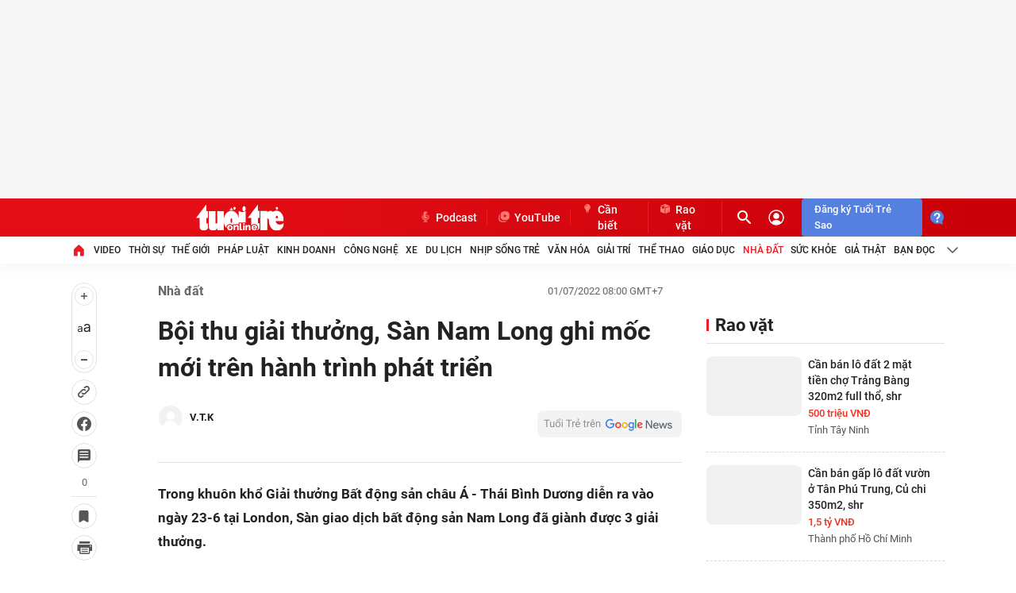

--- FILE ---
content_type: text/html; charset=utf-8
request_url: https://tuoitre.vn/boi-thu-giai-thuong-san-nam-long-ghi-moc-moi-tren-hanh-trinh-phat-trien-20220628153517515.htm
body_size: 188739
content:

    <!DOCTYPE html>
    <html id="mainHtml" lang="vi" xmlns="http://www.w3.org/1999/xhtml">
    <head prefix="og:&#32;http://ogp.me/ns#&#32;fb:&#32;http://ogp.me/ns/fb#&#32;website:&#32;http://ogp.me/ns/website#"><link rel="dns-prefetch" href="https://cdn.tuoitre.vn" /><link rel="dns-prefetch" href="https://cdn2.tuoitre.vn" /><link rel="dns-prefetch" href="https://statictuoitre.mediacdn.vn" /><link rel="dns-prefetch" href="https://adservice.google.com" /><link rel="dns-prefetch" href="https://adservice.google.com.vn" /><link rel="dns-prefetch" href="https://www.googletagservices.com" /><link rel="dns-prefetch" href="https://partner.googleadservices.com" /><link rel="dns-prefetch" href="https://js.aiservice.vn" /><link rel="dns-prefetch" href="https://media1.admicro.vn" /><link rel="dns-prefetch" href="https://lg1.logging.admicro.vn" /><link rel="dns-prefetch" href="https://static.contineljs.com" /><link rel="dns-prefetch" href="https://contineljs.com" /><link rel="preconnect" href="https://www.googletagmanager.com" /><link rel="preconnect" href="https://www.google-analytics.com" /><link rel="preconnect" href="https://securepubads.g.doubleclick.net" /><link rel="preconnect" href="https://tpc.googlesyndication.com" /><link rel="preconnect" href="https://media1.admicro.vn" /><link rel="preload" href="https://static.mediacdn.vn/fonts/Roboto-Bold.woff2" as="font" type="font/woff2" crossorigin="" /><link rel="preload" href="https://static.mediacdn.vn/fonts/Roboto-Regular.woff2" as="font" type="font/woff2" crossorigin="" /><link rel="preload" href="https://static.mediacdn.vn/fonts/Roboto-Medium.woff2" as="font" type="font/woff2" crossorigin="" /><link rel="preload" href="https://cdn2.tuoitre.vn/thumb_w/730/2022/6/28/photo-1-1656404791715483692427.jpg" as="image" fetchpriority="high"> 
<title>Bội thu giải thưởng, Sàn Nam Long ghi mốc mới trên hành trình phát triển - Tuổi Trẻ Online</title>
<meta property="dable:item_id" content="20220628153517515">
<meta property="dable:image" content="https://cdn2.tuoitre.vn/zoom/700_390/2022/6/28/photo-1-16564047944082004010694-crop-1656404958144376415884.jpg">
<meta property="dable:author" content="V.T.K">
<meta id="metaRobots" name="robots" content="index,follow,all,max-image-preview:large" /><script type="text/javascript">var _ADM_Channel = '%2Fnha-dat%2Fdetail%2F';var tagparam = ["sàn_nam_long","san_nam_long","bất_động_sản","bat_dong_san","sàn_giao_dịch_bất_động_sản","san_giao_dich_bat_dong_san"];</script>
<script type="text/javascript">
    var arfAsync = arfAsync || [];
    var googletag = googletag || {};
    googletag.cmd = googletag.cmd || [];

    var is_iPadScreen = navigator.userAgent.match(/iPad/i);
    var widthScreen;
    (runinit = window.runinit || []).push(function () {
        widthScreen = $(window).width();
    });
</script><script>window.dataLayer = window.dataLayer || [];dataLayer.push({'pageCategory': '/nha-dat/detail/'});</script><script>window.dataLayer = window.dataLayer || [];dataLayer.push({  'articleId': '20220628153517515',  'articleTitle': 'B\u1ed9i thu gi\u1ea3i th\u01b0\u1edfng, S\u00e0n Nam Long ghi m\u1ed1c m\u1edbi tr\u00ean h\u00e0nh tr\u00ecnh ph\u00e1t tri\u1ec3n',  'articleCategory': 'Nh\u00e0 \u0111\u1ea5t',  'articleAlowAds': '1',  'articleSponsor': '1',  'articleType': 'Normal',  'articleTags': 'S\u00e0n Nam Long;b\u1ea5t \u0111\u1ed9ng s\u1ea3n;s\u00e0n giao d\u1ecbch b\u1ea5t \u0111\u1ed9ng s\u1ea3n',  'articlePublishDate': Date.parse("2022-07-01T08:00:00+07:00"),  'articleThumbnail': 'https://cdn2.tuoitre.vn/thumb_w/1200/2022/6/28/photo-1-16564047944082004010694-crop-1656404958144376415884.jpg',  'articleShortUrl': 'https://tuoitre.vn/boi-thu-giai-thuong-san-nam-long-ghi-moc-moi-tren-hanh-trinh-phat-trien-20220628153517515.htm',  'articleFullUrl': 'https://tuoitre.vn/boi-thu-giai-thuong-san-nam-long-ghi-moc-moi-tren-hanh-trinh-phat-trien-20220628153517515.htm',  'articleLayout': '2',  'pageType': 'Detail',  'articleParentCategory': 'Nh\u00e0 \u0111\u1ea5t',  'articleContentType': ''});</script>

<meta name="author" content="TUOI TRE ONLINE" />
<meta name="copyright" content="Copyright © 2026 by TUOITRE.VN" />
<meta name="RATING" content="GENERAL" />
<meta name="GENERATOR" content="TUOI TRE ONLINE" />


  


<style>
    @font-face { font-family: 'Roboto'; font-style: normal;font-display:swap; font-weight: 400; src: url('https://static.mediacdn.vn/fonts/Roboto-Regular.woff2') format('woff2'), url('https://static.mediacdn.vn/fonts/Roboto-Regular.woff') format('woff'), url('https://static.mediacdn.vn/fonts/Roboto-Regular.ttf') format('truetype'), url('https://static.mediacdn.vn/fonts/Roboto-Regular.eot') format('embedded-opentype'); }
    @font-face { font-family: 'Roboto'; font-style: normal;font-display:swap; font-weight: 500; src: url('https://static.mediacdn.vn/fonts/Roboto-Medium.woff2') format('woff2'), url('https://static.mediacdn.vn/fonts/Roboto-Medium.woff') format('woff'), url('https://static.mediacdn.vn/fonts/Roboto-Medium.ttf') format('truetype'), url('https://static.mediacdn.vn/fonts/Roboto-Medium.eot') format('embedded-opentype'); }
    @font-face { font-family: 'Roboto'; font-style: normal;font-display:swap; font-weight: 600; src: url('https://static.mediacdn.vn/fonts/RobotoCondensed-Bold.woff2') format('woff2'), url('https://static.mediacdn.vn/fonts/RobotoCondensed-Bold.woff') format('woff'), url('https://static.mediacdn.vn/fonts/RobotoCondensed-Bold.ttf') format('truetype'), url('https://static.mediacdn.vn/fonts/RobotoCondensed-Bold.eot') format('embedded-opentype'); }
    @font-face { font-family: 'Roboto'; font-style: normal;font-display:swap; font-weight: 700; src: url('https://static.mediacdn.vn/fonts/Roboto-Bold.woff2') format('woff2'), url('https://static.mediacdn.vn/fonts/Roboto-Bold.woff') format('woff'), url('https://static.mediacdn.vn/fonts/Roboto-Bold.ttf') format('truetype'), url('https://static.mediacdn.vn/fonts/Roboto-Bold.eot') format('embedded-opentype'); }
    @font-face { font-family: 'Roboto'; font-style: normal;font-display:swap; font-weight: bold; src: url('https://static.mediacdn.vn/fonts/Roboto-Bold.woff2') format('woff2'), url('https://static.mediacdn.vn/fonts/Roboto-Bold.woff') format('woff'), url('https://static.mediacdn.vn/fonts/Roboto-Bold.ttf') format('truetype'), url('https://static.mediacdn.vn/fonts/Roboto-Bold.eot') format('embedded-opentype'); }
    @font-face { font-family: 'Merriweather'; font-style: normal;font-display:swap; font-display: optional; font-weight: bold; src: url('https://static.mediacdn.vn/fonts/Merriweather-Bold.woff2') format('woff2'), url('https://static.mediacdn.vn/fonts/Merriweather-Bold.woff') format('woff'), url('https://static.mediacdn.vn/fonts/Merriweather-Bold.ttf') format('truetype'),url('https://static.mediacdn.vn/fonts/Merriweather-Bold.eot') format('embedded-opentype'); }
</style>

<script type="text/javascript">
    function getMeta(t) { let e = document.getElementsByTagName("meta"); for (let n = 0; n < e.length; n++)if (e[n].getAttribute("name") === t) return e[n].getAttribute("content"); return "" }

    var hdUserAgent = getMeta("uc:useragent");
    var isNotAllowAds = hdUserAgent.includes("not-allow-ads");

    var appSettings = pageSettings = {
        domain: "https://tuoitre.vn",
        apiDomain: "https://s5.tuoitre.vn",
        ajaxDomain: "https://s5.tuoitre.vn",
        idDomain: "https://id.tuoitre.vn",
        urlJsId: "https://static-tuoitre.tuoitre.vn/tuoitre/web_js/corecommentv2.plugin.10102024v1.min.js",
       
        
        sharefbApiDomain: "https://sharefb.cnnd.vn",
        videoplayer: "https://vcplayer.mediacdn.vn",
        imageStorage:"https://cdn2.tuoitre.vn",
        videoImageDomain: "https://cdn2.tuoitre.vn",
        domain_TVO: "https://tuoitre.vn",
        apiUtils: "https://utils3.cnnd.vn",
        isLoginv2: 2,
        SSOapiurl: 'https://sso.tuoitre.vn',
        allowAds: true && !isNotAllowAds,
        storageMPS: true,
        playerSecureToken: "[base64]"
        //playerSecureToken: "[base64]"
        
        
    };
   
</script>

        <script type="text/javascript">
            function getCookie(e) { if (document.cookie.length > 0) { var t = document.cookie.indexOf(e + "="); if (-1 != t) { t = t + e.length + 1; var s = document.cookie.indexOf(";", t); return -1 == s && (s = document.cookie.length), unescape(document.cookie.substring(t, s)) } } return "" } function loadCss(e) { var t = document.getElementsByTagName("head")[0], s = document.createElement("link"); s.rel = "stylesheet", s.type = "text/css", s.href = e, s.media = "all", t.appendChild(s) } function loadJsAsync(e, t, s) { var o = document.createElement("script"); if (o.type = "text/javascript", o.async = !0, "function" == typeof t && (o.onreadystatechange = o.onload = function () { t() }), o.src = e, void 0 !== s && o.setAttribute("onerror", s), o) { for (var a = document.getElementsByTagName("script"), r = !1, n = 0; n < a.length; n++)a[n].src == e && (r = !0); !r && document.getElementsByTagName("head")[0].appendChild(o) } } function loadJsDefer(e, t, s) { var o = document.createElement("script"); if (o.type = "text/javascript", o.defer = !0, "function" == typeof t && (o.onreadystatechange = o.onload = function () { t() }), o.src = e, void 0 !== s && o.setAttribute("onerror", s), o) { for (var a = document.getElementsByTagName("script"), r = !1, n = 0; n < a.length; n++)a[n].src == e && (r = !0); !r && document.getElementsByTagName("head")[0].appendChild(o) } } function adsCore() { pageSettings.allowAds && (loadCss("https://quangcao.tuoitre.vn/static/js/cms_ads.css"), loadJsDefer("https://quangcao.tuoitre.vn/static/js/cms_ads.js"), loadJsAsync("https://static.amcdn.vn/tka/cdn.js"), loadJsDefer("https://media1.admicro.vn/cms/Arf.min.js", "", callbackEr = "window.arferrorload = true;")) } var ttostartloadads = getCookie("_ck_user"); "true" != ttostartloadads && pageSettings.allowAds && adsCore(); var ttocheckuserstar = getCookie("_ck_isTTSao"); void 0 !== ttocheckuserstar && null != ttocheckuserstar && "true" == ttocheckuserstar ? dataLayer.push({ isTTSao: "1" }) : dataLayer.push({ isTTSao: "0" }); var ttocheckuserlogin = getCookie("_ck_isLogin"); void 0 !== ttocheckuserlogin && null != ttocheckuserlogin && "true" == ttocheckuserlogin ? dataLayer.push({ isLogin: "1" }) : dataLayer.push({ isLogin: "0" });
            function checkRunInitScroll() { if ("undefined" != typeof runinitscroll && runinitscroll.length >= 1) { runinitscroll[0](); for (var e = runinitscroll.length, t = [], n = 1; n < e; n++)t.push(runinitscroll[n]); runinitscroll = t } window.setTimeout(function () { checkRunInitScroll() }, 1) } setTimeout(function () { let e = !1, t = appSettings.allowAds ? 1 : 3e3; function n() { try { let o; e || (e = !0, document.removeEventListener("scroll", n), (o = document.createElement("script")).async = !0, o.setAttribute("data-ad-client", ""), document.head.appendChild(o), o.src = "", document.removeEventListener("mousemove", n), document.removeEventListener("mousedown", n), document.removeEventListener("touchstart", n)), setTimeout(function () { checkRunInitScroll() }, t) } catch (i) { console.log("init --" + i) } } document.addEventListener("scroll", n, { passive: !0 }), document.addEventListener("mousemove", n), document.addEventListener("mousedown", n), document.addEventListener("touchstart", n, { passive: !0 }), document.addEventListener("load", function () { document.body.clientHeight != document.documentElement.clientHeight && 0 == document.documentElement.scrollTop && 0 == document.body.scrollTop || n() }) }, 1);
        </script>
        



<!-- adm tracking -->
<script defer type="text/javascript" src="//media1.admicro.vn/core/adm_tracking.js"></script>
<script type="text/javascript">
    if (appSettings.allowAds) {
        if (window.location.host == "tuoitre.vn" || window.location.host == "b1.tuoitre.vn" || window.location.host == "b2.tuoitre.vn") {
            (function (w, d, s, l, i) {
                w[l] = w[l] || []; w[l].push({
                    'gtm.start':
                        new Date().getTime(), event: 'gtm.js'
                }); var f = d.getElementsByTagName(s)[0],
                    j = d.createElement(s), dl = l != 'dataLayer' ? '&l=' + l : ''; j.async = true; j.src =
                        'https://www.googletagmanager.com/gtm.js?id=' + i + dl; f.parentNode.insertBefore(j, f);
            })(window, document, 'script', 'dataLayer', 'GTM-KG7C9D4');
        }
    }
</script>
<!-- Google Analytics -->
<script>
    if (appSettings.allowAds) {
        (function (w, d, s, l, i) {
            w[l] = w[l] || []; w[l].push({
                'gtm.start':
                    new Date().getTime(), event: 'gtm.js'
            }); var f = d.getElementsByTagName(s)[0],
                j = d.createElement(s), dl = l != 'dataLayer' ? '&l=' + l : ''; j.async = true; j.src =
                    'https://www.googletagmanager.com/gtm.js?id=' + i + dl; f.parentNode.insertBefore(j, f);
        })(window, document, 'script', 'dataLayer', 'GTM-KFJP3N');
    }
</script>


<!-- Admicro Tag Manager -->
<script> 
    if (appSettings.allowAds) {
        (function (a, b, d, c, e) {
            a[c] = a[c] || [];
            a[c].push({ "atm.start": (new Date).getTime(), event: "atm.js" });
            a = b.getElementsByTagName(d)[0]; b = b.createElement(d); b.async = !0;
            b.src = "//deqik.com/tag/corejs/" + e + ".js"; a.parentNode.insertBefore(b, a)
        })(window, document, "script", "atmDataLayer", "ATMN0338SURGN");
    }
</script>
<!-- End Admicro Tag Manager -->
<meta name="google-site-verification" content="y8PMKPH-UzpVdjHXzQjJ4oUEPfqLSWZl_EyOz5P02vc" />
<meta itemprop="name" content="Bội thu giải thưởng, Sàn Nam Long ghi mốc mới trên hành trình phát triển" />

<meta itemprop="image" content="https://cdn2.tuoitre.vn/thumb_w/1200/2022/6/28/photo-1-16564047944082004010694-crop-1656404958144376415884.jpg" />

        <!-- Open Graph data -->
        <meta property="og:type" content="article" />
<meta property="og:site_name" content="TUOI TRE ONLINE" />
<meta property="og:title" content="Bội thu giải thưởng, Sàn Nam Long ghi mốc mới trên hành trình phát triển" />
<meta property="og:url" content="https://tuoitre.vn/boi-thu-giai-thuong-san-nam-long-ghi-moc-moi-tren-hanh-trinh-phat-trien-20220628153517515.htm" />
<meta property="og:image" content="https://cdn2.tuoitre.vn/thumb_w/1200/2022/6/28/photo-1-16564047944082004010694-crop-1656404958144376415884.jpg" />
<meta property="og:image:secure_url" content="https://cdn2.tuoitre.vn/thumb_w/1200/2022/6/28/photo-1-16564047944082004010694-crop-1656404958144376415884.jpg" />
<meta property="og:image:type" content="image/jpeg" />
<meta property="og:image:width" content="800" />
<meta property="og:image:height" content="354" />
<meta property="og:image:alt" content="Bội thu giải thưởng, Sàn Nam Long ghi mốc mới trên hành trình phát triển" />
<meta property="og:description" content="Trong khuôn khổ Giải thưởng Bất động sản châu Á - Thái Bình Dương diễn ra vào ngày 23-6 tại London, Sàn giao dịch bất động sản Nam Long đã giành được 3 giải thưởng." />
<meta property="og:locale" content="vi_VN" />
<meta name="format-detection" content="format-detection" />
<meta name="thumbnail" content="https://cdn2.tuoitre.vn/thumb_w/1200/2022/6/28/photo-1-16564047944082004010694-crop-1656404958144376415884.jpg" />
<meta property="article:tag" content="sàn nam long,bất động sản,sàn giao dịch bất động sản" />
<meta name="keywords" content="sàn nam long,bất động sản,sàn giao dịch bất động sản" />
<meta property="article:section" content="Nhà đất" />
<meta property="article:published_time" content="2022-07-01T08:00:00+07:00" />
<meta property="article:modified_time" content="2022-06-30T18:22:37+07:00" />
<meta name="pubdate" content="2022-07-01T08:00:00+07:00" />
<meta name="lastmod" content="2022-06-30T18:22:37+07:00" />
<meta property="article:author" content="baotuoitre" />
<meta property="twitter:image" content="https://cdn2.tuoitre.vn/thumb_w/1200/2022/6/28/photo-1-16564047944082004010694-crop-1656404958144376415884.jpg" />
<meta property="twitter:card" content="summary_large_image" />

        <!--end Open Graph data -->
        <meta property="fb:app_id" content="769128874330419" /><meta name="distribution" content="Global" /><meta property="fb:pages" content="214610578564918" /><meta property="fb:pages" content="131539760743" /><meta name="msvalidate.01" content="E52E0AECFFC89B1959FC75D368D4B11E" /><link rel="shortcut&#32;icon" href="https://statictuoitre.mediacdn.vn/web_images/favicon.ico" type="image/x-icon" /><meta http-equiv="Content-Type" content="text/html;charset=utf-8" /><meta http-equiv="Content-Language" content="vi" /><meta name="Language" content="vi" /><meta http-equiv="REFRESH" content="1800" /><meta name="REVISIT-AFTER" content="1&#32;DAYS" />
    <script>
        
        
    </script>
    





<style>
    .swiper-slide,.swiper-wrapper{transition-property:transform;position:relative}.container,.swiper{margin-right:auto;margin-left:auto}.swiper,ul{list-style:none;padding:0}.img-resize,.swiper,.swiper-scrollbar,.swiper-slide,.swiper-wrapper{position:relative}.img-resize img,.swiper-slide,.swiper-wrapper{width:100%;height:100%}.box-category[data-layout="23"] .box-category-middle .box-category-item:nth-child(3n),.footer__logo .list-social .icon:last-child,.footer__nav .menu-nav li:last-child .nav-link,.header__nav-flex .menu-nav li:last-child .nav-link{margin-right:0}.header__cate ul li:last-child .header__clink,.header__clink{border-right:1px solid #ed1c24}:root{--swiper-theme-color:#007aff;--swiper-navigation-size:44px}.swiper{overflow:hidden;z-index:1}.swiper-wrapper{z-index:1;display:flex;box-sizing:content-box}.swiper-android .swiper-slide,.swiper-wrapper{transform:translate3d(0,0,0)}.swiper-slide{flex-shrink:0}.swiper-scrollbar{border-radius:10px;-ms-touch-action:none;background:rgba(0,0,0,.1)}body{font-family:Roboto;font-size:14px;line-height:20px;color:#333;background-color:#fff;-webkit-animation-duration:.1s;-webkit-animation-name:fontfix;-webkit-animation-iteration-count:1;-webkit-animation-timing-function:linear;-webkit-animation-delay:.1s;-webkit-tap-highlight-color:transparent;margin:0;min-width:1310px}.container{width:1310px!important;padding-left:15px;padding-right:15px}.main{padding-top:24px}*{-webkit-font-smoothing:antialiased;-moz-osx-font-smoothing:grayscale;text-rendering:geometricPrecision}*,::after,::before{box-sizing:border-box}ul{margin:0}a{text-decoration:none;color:#666}[data-role=content] .VCCSortableInPreviewMode .PhotoCMS_Caption p,[data-role=content] .VCCSortableInPreviewMode .VideoCMS_Caption p,[data-role=content] .VCSortableInPreviewMode .PhotoCMS_Caption p,[data-role=content] .VCSortableInPreviewMode .VideoCMS_Caption p,h1,h2,h3,h4,h5,h6,p{margin:0}img{width:100%;max-width:100%;display:block;image-rendering:-webkit-optimize-contrast;color:transparent}a,input,select,textarea{outline:0}.mt-20{margin-top:20px}.clearfix{clear:both}.comment_list .btnreactstarallmember,.hidden,.lst-comment .maincmt .cmttopinfo .btnreact,[data-role=content] input[type=checkbox].IMSCheckbox{display:none!important}.img-resize{display:block;height:max-content}.img-resize:before{padding-bottom:62.5%;content:"";display:block}.img-resize img{position:absolute;top:0;left:0;bottom:0;margin:auto;background-size:cover;background-position:center}.icon{display:inline-flex}.header{min-height:82px;z-index:99}.header__middle{box-shadow:0 4px 20px rgba(0,0,0,.05);background:#fff}.header__top{background:linear-gradient(90.13deg,#e30e16 18.76%,#c90009 96.9%)}.header__top-flex{display:flex;justify-content:space-between;align-items:center;height:48px}.header__cate ul,.header__nav-flex .menu-nav,.header__top-right{display:flex;align-items:center}.header__action{display:flex;align-items:center;margin-left:12px}.header__action .box-search{border-radius:4px;height:28px;display:flex;align-items:center;font-size:13px;line-height:18px;color:#ff7772;width:29px;overflow:hidden;transition:.3s;box-sizing:content-box}.header__action .box-search .input-search{border:0;background:0 0;font-size:13px;line-height:18px;color:#fff;width:0;transition:.3s;visibility:hidden}.header__action .box-search .input-search::-webkit-input-placeholder{color:#ff7772}.header__action .box-search .input-search::placeholder{color:#ff7772}.header__user{margin-left:16px;display:flex}.header__clink{display:flex;font-weight:500;font-size:14px;line-height:20px;color:#fff}.header__clink .icon{margin-right:4px}.header__search{display:flex}.header__nav-flex .menu-nav li .nav-link{padding:8px 0;font-weight:500;font-size:12px;line-height:18px;text-transform:uppercase;color:#222;display:flex;align-items:center;margin-right:20.4px;white-space:nowrap}.footer{padding:40px 0;background:#fafafc}.footer__middle-flex,.footer__nav{padding-bottom:24px;margin-bottom:24px}.footer__nav{border-bottom:2px solid #ed1c24}.box-category .box-content-title,.comment-info,.detail__cmain .detail-author,.detail__flex,.footer__m-content,.footer__nav .menu-nav,.rowtopic{display:flex}.footer__nav .menu-nav li .nav-link{font-weight:500;font-size:12px;line-height:18px;text-transform:uppercase;color:#222;margin-right:17.35px;display:flex}.footer__middle-flex{display:flex;border-bottom:1px dashed #e2e2e2}#back-to-top,.detail__cmain .detail-cate a:first-child:before,.form_send_starmember,[data-atc=atc-nonstar],[data-atc=atc-star],[data-atc=atc-startemp]{display:none}.footer__logo{width:112px}.footer__logo .logo{display:block;margin-bottom:10px}.footer__logo .list-social{display:flex;align-items:center}.footer__logo .list-social .icon{margin-right:8px;display:inline-flex}.footer__m-content .box{width:329px;font-size:13px;line-height:18px}.footer__m-content .box:last-child{width:390px}.footer__m-content .box .list a{font-weight:500;padding:0 8px;border-right:1px solid #ddd}.footer__m-content .box .list a:first-child{padding-left:0}.footer__m-content .box .list a:last-child{padding-right:0;border-right:0}.footer__m-right .title{font-size:16px;line-height:22px;color:#222;font-weight:700;margin-bottom:8px}.footer__m-right p.note{font-size:14px;line-height:18px;color:#666;margin-bottom:8px}.footer__m-right .form-note{border-radius:4px;overflow:hidden;display:flex}.footer__m-right .form-note .submit{height:34px;background:#043778;display:flex;align-items:center;justify-content:center;font-size:16px;line-height:20px;color:#fff}.footer__coppy{font-size:13px;line-height:18px;color:#8f8f8f}.modal__bg{position:fixed;opacity:.6;width:100%;height:100%;top:0;left:0;visibility:hidden;opacity:0;transition:visibility,opacity .3s linear}.modal__content{padding:16px 24px 24px}.modal__content .middle .row{margin-bottom:16px;position:relative}.detail__section,.section__muasam{margin-bottom:60px}.section__muasam .content-amuasam{border-top:1px solid #f2f2f2;padding-top:32px}.box-category .box-category-link-with-avatar img{width:100%;height:100%;object-fit:cover}.box-category .box-content-title .box-category-comment{min-width:16px;margin-left:8.5px;display:flex;flex-direction:column;align-items:center}.box-category .box-content-title .box-title-text,.detail__main{flex:1}.box-category .box-category-link-title,.box-category .box-category-link-title[data-newstype='7'],.box-category .box-category-link-title[data-type='10'],.box-category .box-category-link-with-avatar,.box-category .box-category-top,.box-category .box-content-title,.box-category[data-layout="24"] .box-category-middle,.footer,.formtyping,.inputtxt{position:relative}.box-category .box-category-link-with-avatar[data-newstype='1']:after{content:'';width:32px;height:32px;background:url("https://static-tuoitre.tuoitre.vn/tuoitre/web_images/i-image.png") 0 0/100% 100%;display:inline-flex;position:absolute;left:8px;bottom:8px}.box-category[data-layout="14"] .box-category-top{padding-bottom:8px;border-bottom:1px solid #e2e2e2;margin-bottom:16px;display:flex;justify-content:space-between}.box-category[data-layout="14"] .box-category-top .box-category-title{font-weight:700;font-size:22px;line-height:28px;color:#222;display:block;padding-left:11px;position:relative}.box-category[data-layout="14"] .box-category-top .box-category-title:before{content:"";width:3px;height:15px;position:absolute;left:0;top:6px;background:#ed1c24}.box-category[data-layout="14"] .box-category-middle .box-category-item,.boxraovat_catedetail .box-category[data-layout="14"] .box-category-middle .box-category-item{display:flex;margin-bottom:16px}.box-category[data-layout="14"] .box-category-middle .box-category-item .box-category-link-with-avatar{width:239px;margin-right:24px}.box-category[data-layout="14"] .box-category-middle .box-category-item .box-category-content{width:calc(100% - 263px)}.box-category[data-layout="14"] .box-category-middle .box-category-item .box-category-content .box-content-title,.box-category[data-layout="23"] .box-category-middle .box-category-item .box-category-link-with-avatar,.box-category[data-layout="25"] .box-category-middle .box-category-item .box-category-content .box-content-title{margin-bottom:8px}.box-category[data-layout="14"] .box-category-middle .box-category-item .box-category-content .box-category-link-title{font-weight:500;font-size:18px;line-height:24px;color:#222}.box-category[data-layout="14"] .box-category-middle .box-category-item .box-category-content .box-category-sapo{font-size:16px;line-height:22px;color:#565656;display:block;overflow:hidden}.box-category[data-layout="23"] .box-category-top,.box-category[data-layout="25"] .box-category-top,.detail__cmain .detail-like-fb{margin-bottom:24px}.box-category[data-layout="23"] .box-category-top .box-category-title,.box-category[data-layout="25"] .box-category-top .box-category-title{font-weight:700;font-size:22px;line-height:28px;color:#222;padding-left:11px;position:relative}.box-category[data-layout="23"] .box-category-top .box-category-title:before,.box-category[data-layout="25"] .box-category-top .box-category-title:before{content:"";background:#ed1c24;width:3px;height:15px;position:absolute;left:0;top:6px}.box-category[data-layout="23"] .box-category-middle{display:flex;flex-wrap:wrap}.box-category[data-layout="23"] .box-category-middle .box-category-item{width:calc(33.33% - 16px);margin-right:24px;margin-bottom:24px}.box-category[data-layout="23"] .box-category-middle .box-category-item .box-category-link-title{font-weight:700;font-size:16px;line-height:20px;color:#222;display:block}.box-category[data-layout="24"] .box-category-top{padding-bottom:4px;margin-bottom:16px;border-bottom:1px solid #f2f2f2}.box-category[data-layout="24"] .box-category-top .box-category-title{font-style:normal;font-weight:700;font-size:13px;line-height:22px;color:#222;text-transform:uppercase}.box-category[data-layout="24"] .box-category-middle:before{content:"";height:100%;width:65px;position:absolute;right:0;top:0;z-index:2}.box-category[data-layout="25"] .box-category-middle .box-category-item{display:flex;padding:32px 0;border-top:1px dashed #d9d9d9}.box-category[data-layout="25"] .box-category-middle .box-category-item:first-child{border-top:0;padding-top:0}.box-category[data-layout="25"] .box-category-middle .box-category-item .box-category-link-with-avatar{width:260px;margin-right:16px}.box-category[data-layout="25"] .box-category-middle .box-category-item .box-category-content{width:calc(100% - 276px)}.box-category[data-layout="25"] .box-category-middle .box-category-item .box-category-content .box-category-category{font-size:16px;line-height:22px;color:#565656;display:block}.box-category[data-layout="25"] .box-category-middle .box-category-item .box-category-content .box-category-sapo{font-size:16px;line-height:22px;color:#565656}.box-category[data-layout="25"] .box-category-middle .box-category-item .box-category-content .box-category-link-title{font-weight:500;font-size:18px;line-height:24px;color:#222;display:block}.detail__qc{width:300px;background:#f2f2f2;margin-left:31px}.detail__sticky{width:32px}.detail__scroll-action{position:sticky;top:50px;width:32px;margin-bottom:20px}.detail__scroll-action a .icon{display:flex;align-items:center;justify-content:center;background:#fff;border:1px solid #dfe0e3;box-sizing:border-box;border-radius:84.351px;width:32px;height:32px;margin-bottom:8px}.detail__scroll-action a .count{font-weight:400;font-size:13px;line-height:19px;text-align:center;color:#686868;display:block;padding-bottom:8px;border-bottom:1px solid #f1e2e7;margin-bottom:8px}.detail__scroll-action .btn-font{padding:4px 0;background:#fff;border:1px solid #dfe0e3;box-sizing:border-box;border-radius:100px;display:block;text-align:center;margin-bottom:8px}.detail__scroll-action .btn-font span{display:flex;margin:0 auto;justify-content:center}.detail__scroll-action .btn-font .font{margin:16px 0;align-items:center;justify-content:center}.detail__cmain .detail-top{display:flex;align-items:center;justify-content:space-between;margin-bottom:16px}.detail__cmain .detail-cate{font-weight:700;font-size:16px;line-height:22px;color:#656565}.detail__cmain .detail-cate a{margin-left:10px;padding-left:14px;position:relative}.detail__cmain .detail-cate a:first-child{margin-left:0;padding-left:0}.detail__cmain .detail-cate a:before{width:4px;height:4px;border-radius:50%;content:'';position:absolute;top:8px;left:0;background:#656565}.detail__cmain .detail-title{font-size:32px;line-height:46px;color:#222;font-weight:700;margin-top:0;margin-bottom:24px}.detail__cmain .detail-info{display:flex;margin-bottom:24px;align-items:center;justify-content:space-between;padding-bottom:24px;border-bottom:1px solid #e2e2e2}.detail-author-list-sw .swiper-wrapper .swiper-slide .author-item,.detail__cmain .detail-info-action,.formreactdetail .reactinfo{display:flex;align-items:center}.detail__cmain .detail-follow-gg{margin-left:8px}.detail__cmain .detail-author .avata{width:32px;height:32px;margin-right:8px;border-radius:50%;overflow:hidden}.detail__cmain .detail-author .avata img{width:100%;height:100%;object-fit:cover}.detail__cmain .detail-author .name{font-weight:700;font-size:13px;line-height:16px;color:#222}.detail__cmain .detail-time{font-size:13px;line-height:18px;color:#656565;margin-right:24px}.detail__cmain .detail-sapo{font-weight:700;font-size:17px;line-height:30px;color:#222;margin-bottom:24px}.detail__cmain .detail-tab{margin-bottom:24px;padding-bottom:24px;border-bottom:1px solid #f2f2f2}.detail__cmain .detail-tab .item{display:inline-block;border-radius:4px;padding:4px 8px;margin-bottom:8px;font-size:16px;line-height:22px;color:#656565;background:#f2f2f2}.detail__cmain .detail-comment{margin-bottom:12px;padding-bottom:8px;border-bottom:1px solid #f2f2f2}.detail__cmain .detail-content{font-family:Roboto;font-size:17px;line-height:30px;color:#222}.detail__cmain .detail-cmain{padding-bottom:24px;border-bottom:1px solid #f2f2f2;margin-bottom:24px}.detail__related{margin-top:30px;padding:12px 24px;margin-bottom:28px;background:#fafafc;border:1px solid #f2f2f2;border-radius:8px}.detail__same-category{border-bottom:1px solid #f2f2f2;margin-bottom:24px}.detail__readmore .view-more{background:#fafafc;border:1px solid #d9d9d9;border-radius:4px;padding:9px;display:block;text-align:center;font-weight:700;font-size:13px;line-height:16px;color:#8f8f8f}[data-role=content]{font-family:Arial;font-style:normal;font-weight:400;font-size:17px;line-height:1.618;color:#333;max-width:100%}[data-role=content] h1,[data-role=content] h2,[data-role=content] h3,[data-role=content] h4,[data-role=content] h5,[data-role=content] h6{margin:.5em 0}[data-role=content] b,[data-role=content] strong{font-weight:700}[data-role=content] i{font-style:italic}[data-role=content] a{color:#226ac5}[data-role=content] .VCSortableInPreviewMode[type]{display:inline-block}[data-role=content] .VCSortableInPreviewMode[type=Photo] img{max-width:100%;margin:0 auto;display:inline-block;vertical-align:top;height:auto}[data-role=content] .VCSortableInPreviewMode[type=Photo] a{outline:0!important}[data-role=content] .VCSortableInPreviewMode[type=Vote]>div:not(#NLElementFunc):not(#NLFuncEnter):not(.sort-mode-delete){width:100%;border:1px solid #dfdfdf;position:relative;background:#fff;padding:0}[data-role=content] .VCSortableInPreviewMode[type=Vote]>div h3{height:30px;line-height:30px;text-indent:10px;background:#fff;margin:0;width:100%;-moz-user-select:none;text-align:left;color:#af1903;font-size:18px}[data-role=content] .VCSortableInPreviewMode[type=Vote]>div h4{padding:5px 10px;text-align:left}[data-role=content] .VCSortableInPreviewMode[type=Vote]>div h4 a{color:#333;text-align:left;text-decoration:none}[data-role=content] .VCSortableInPreviewMode[type=Vote]>div p{font-size:12px;color:#999;margin:0;padding:5px 10px;text-align:left}[data-role=content] .VCSortableInPreviewMode[type=Vote]>div label{font-size:12px;color:#555;user-select:none!important;-moz-user-select:none!important;-webkit-user-select:none!important;-ms-user-select:none!important}[data-role=content] .VCSortableInPreviewMode[type=Vote]>div .VCListVoteAnswers{text-align:left}[data-role=content] .VCSortableInPreviewMode[type=Vote]>div .VCPollFooter{text-align:center;margin:10px 0}[data-role=content] .VCSortableInPreviewMode{display:inline-flex;flex-direction:column;margin:0 auto 15px;position:relative;transition:.3s ease-in-out;width:100%;visibility:visible;word-wrap:break-word;cursor:default;max-width:100%}[data-role=content] .VCSortableInPreviewMode h3{color:#333;font-size:20px;font-weight:700;margin:0 0 22px;line-height:27px}[data-role=content] input[type=checkbox].IMSCheckbox+label.IMSCheckboxLabel{height:16px;display:inline-block;line-height:16px;background-repeat:no-repeat;background-position:-5px -5px;font-size:15px;vertical-align:middle;cursor:pointer;text-indent:8px;padding-left:16px!important}[data-role=content] .VCSortableInPreviewMode[type=Vote]{width:100%;text-align:left}[data-role=content] .VCSortableInPreviewMode[type=Vote] .VoteObjectBoxWrapper{width:100%!important;overflow:hidden;border:1px solid #e5e5e5!important;border-radius:3px;padding:25px 0!important;margin:0 auto;background-color:#fefefe;box-shadow:0 0 40px rgba(0,0,0,.05) inset}[data-role=content] .VCSortableInPreviewMode[type=Vote] .VoteObjectBoxWrapper .VoteObjectBoxHeader{color:#ed1c24;font-size:13px;font-weight:700;line-height:18px;margin-bottom:5px;padding:0 15px;text-transform:uppercase}[data-role=content] .VCSortableInPreviewMode[type=Vote] .VoteObjectBoxWrapper .VoteObjectBoxTitle a{color:#222;font-size:22px;font-weight:700;line-height:inherit;padding:0 100px 0 15px;text-decoration:none;display:block}[data-role=content] .VCSortableInPreviewMode[type=Vote] .VoteObjectBoxWrapper .VoteObjectBoxWarning{font-family:Arial;font-size:13px;line-height:18px;color:#999;padding:0 15px;margin-bottom:10px;margin-top:5px}[data-role=content] .VCSortableInPreviewMode[type=Vote] .VoteObjectBoxWrapper .VCListVoteAnswers{padding:0 15px}[data-role=content] .VCSortableInPreviewMode[type=Vote] .VoteObjectBoxWrapper .VCListVoteAnswers p .IMSCheckbox,[data-role=content] .VCSortableInPreviewMode[type=Vote] .VoteObjectBoxWrapper .VCListVoteAnswers span .IMSRadio{margin:10px 10px 0 0;cursor:pointer;display:inline-flex}[data-role=content] .VCSortableInPreviewMode[type=Vote] input[type=checkbox].IMSCheckbox+label.IMSCheckboxLabel{padding-left:0;height:auto;top:-3px;position:relative}[data-role=content] .VCSortableInPreviewMode[type=Vote] .VoteObjectBoxWrapper .VCPollFooter{padding-top:15px;padding-left:15px}[data-role=content] .VCSortableInPreviewMode[type=Vote] .VoteObjectBoxWrapper .VCPollFooter a{text-decoration:none}[data-role=content] .VCSortableInPreviewMode[type=Vote] .VoteObjectBoxWrapper .VCPollFooter .VCPollSubmit{color:#fff!important;text-transform:uppercase;display:inline-block;height:38px;padding:0 20px;background-color:#ed1c24;line-height:38px;border-radius:50px;font-size:14px;font-weight:700;font-family:Arial}[data-role=content] .VCSortableInPreviewMode[type=Vote] .VoteObjectBoxWrapper .VCPollFooter .VCPollViewResult{display:inline-block;height:38px;padding:0 20px;color:#555;line-height:38px;border-radius:50px;font-size:14px;font-weight:700;font-family:Arial}.btn{display:inline-block;padding:6px 12px;margin-bottom:0;font-size:14px;font-weight:400;line-height:1.42857143;text-align:center;white-space:nowrap;vertical-align:middle;-ms-touch-action:manipulation;touch-action:manipulation;cursor:pointer;-webkit-user-select:none;-moz-user-select:none;-ms-user-select:none;user-select:none;background-image:none;border:1px solid transparent;border-radius:4px}#overlay_comment,.wrapPopup{height:auto;width:100%;left:0;min-height:100%;position:fixed;right:0;top:0;z-index:999999;background:rgba(34,34,34,.6);display:none}.modal__commentpopup,.modal__payment{left:50%;transform:translate(-50%,-50%);transition:visibility,opacity .3s linear;visibility:hidden;opacity:0}.comment-wrapper{padding-top:0}.comment-wrapper .box-head{box-sizing:border-box;font:700 22px/28px Roboto;color:#222;margin-bottom:16px;display:inline-block;padding-left:13px;position:relative}.comment-wrapper .box-head:before{content:"";width:3px;background:#ed1c24;display:inline-block;position:absolute;top:5px;left:0;height:16px}.comment-wrapper .comment_list{margin-top:16px;margin-bottom:10px}.text-no-comment{font:14px/1.43 Roboto;width:100%;padding:16px 0;text-align:center;background-color:#fafafc;border-radius:8px;color:#565656}.input-type-text{background-color:#fff;width:100%;box-sizing:border-box;height:100px;padding:12px 30px 12px 12px;color:#222;font:14px/1.29 Roboto;overflow:hidden;border:1px solid #e2e2e2;border-radius:4px;max-width:100%;overflow-y:auto;scrollbar-color:#e6e6e6 transparent;scrollbar-width:thin}.lst-comment{width:100%;color:#6f6f6f;height:auto;clear:both;line-height:18px;box-sizing:border-box}.lst-comment ul{width:100%;margin:0;padding:0}.viewmore-comment{font:12px Roboto;text-align:center;padding:8px 0}.comment-wrapper .form-comment,.form-comment{background-color:#fafafc;padding:20px}.comment-wrapper .form-comment{border-radius:4px}.comment-wrapper .form-comment .input-type-text{background-color:#fff;height:56px;border:1px solid #e2e2e2;border-radius:4px}.form-comment .input-type-text{background-color:#fff;height:56px;border:1px solid #e2e2e2;border-radius:4px;display:block;resize:vertical}.comment-wrapper .viewmore-comment{background:0 0;font-size:13px;padding:0 0 8px;display:flex;border:none;position:relative;visibility:hidden;}.light-box-content .comment-wrapper .viewmore-comment {visibility:visible;padding-top:8px}.viewmore-comment{color:#a8a8a8;width:116px;background:0 0;font-size:13px}.spritecmt{background:url("https://static-tuoitre.tuoitre.vn/tuoitre/web_images/sprite_comment.svg") no-repeat;width:14px;height:14px;display:inline-block}.comment-info .avtcmt{width:36px;height:36px;margin-right:12px;flex-shrink:0;background:0 0;border-radius:100%}.comment_text_readonly::-webkit-input-placeholder{color:#a8a8a8}.comment_text_readonly::placeholder{color:#a8a8a8}.formreplaycomment{margin-top:16px;margin-left:48px}.replybootinfo{margin-top:12px;display:flex;justify-content:space-between;align-items:center}.comment-info .maincmt,.detail__cmain .detail-author{width:100%}.emojiwrap{display:none;position:absolute;bottom:25px;right:0}.icoemoji{position:absolute;top:0;right:0;width:30px;height:30px;display:inline-block;background-position:-12px -564px;cursor:pointer;z-index:9}.commentpicked{border:1px solid #f2f2f2;border-radius:8px;padding:24px;margin-bottom:24px}.comment_list .cmttab{border-bottom:1px solid #e2e2e2;position:relative}.comment_list .cmttab .cmttabitem{padding:0 12px 8px;display:inline-block;cursor:pointer;position:relative;margin-right:0}.comment_list .cmttab .cmttabitem.active,.comment_list .cmttab .cmttabitem:hover{color:#e4432d}.comment_list .cmttab .cmttabitem.active:before,.comment_list .cmttab .cmttabitem:hover:before{content:"";width:100%;height:1px;display:inline-block;background:#e4432d;position:absolute;left:0;bottom:0}.cmtpopupboot{padding:12px 0 0}.modal__commentpopup{position:fixed;z-index:99999;top:50%;width:700px;background:#fff;box-shadow:0 0 8px rgba(0,0,0,.12);border-radius:12px;height:calc(100vh - 80px)}.modal__commentpopup .close-modal{position:absolute;right:8px;top:12px}.modal__commentpopup .modal__content{padding:16px 20px;overflow:hidden;height:100%}.modal__commentpopup .box-head{font-weight:700;font-size:24px;line-height:30px;color:#222}.modal__commentpopup .cmtdesinfo{color:#a8a8a8;font-weight:400;font-size:16px;line-height:22px;margin-top:4px;margin-bottom:20px}.modal__commentpopup .lstcommentpopup{overflow-y:scroll;height:calc(100vh - 290px);scrollbar-color:#fafafc transparent;scrollbar-width:thin;padding-top:16px;margin-right:-12px;padding-right:12px}#NewsPopup,#ObjectDetailPopup,.modal__commentpopup .comment_list,.modal__commentpopup .comment_list .lst-comment,.modal__commentpopup .modal__content .middle,.modal__commentpopup .modal__content .middle .commentpopupwrap{height:100%}.modal__commentpopup .comment-info{position:absolute;bottom:0;left:0;width:100%;background:#f2f2f2;box-shadow:0 -4px 4px rgba(255,255,255,.2);padding:16px 20px;box-sizing:border-box;border-radius:0 0 12px 12px;z-index:9}.modal__commentpopup .input-type-text{height:48px;resize:none}.modal__commentpopup .icoemoji{right:8px}.modal__commentpopup .viewmore-comment{display:flex;justify-content:flex-end;width:100%;background:0 0;font-size:13px;padding:16px 0 8px;visibility:hidden;opacity:0}#notifyComment{position:absolute;bottom:10px;left:-4px;display:flex;flex-direction:column;padding-top:22px;overflow:unset!important}#notifyComment .closenotify svg{width:18px}#notifyComment .closenotify{display:none;align-items:center;justify-content:center}.detail__scroll-action{height:calc(100vh - 35px)}.formreplaycomment{padding-left:10px;border-left:1px solid #e2e2e2}.comment_list button{background-color:transparent;border:none;padding:0;cursor:pointer;outline:0}.comment_list .btnreactstarallmember{background:#f2f2f2;border-radius:4px 4px 0 0;border:none;padding:7px 11px 6px;position:absolute;right:0;top:-6px;font-weight:500;font-size:14px;line-height:16px;text-align:right;color:#5580df;font-family:Roboto}.ctrbootcomment{border-top:1px solid #f2f2f2;display:flex;justify-content:space-between;align-items:center}.icoheartauthor,.icolikeauthor,.icostar{width:12px;height:12px;display:inline-block;margin-left:2px;top:1px;position:relative}#notifyComment .closenotify{display:flex;align-items:center;justify-content:center;position:absolute;top:unset;bottom:10px;left:0;right:0;margin:auto;cursor:pointer}.loginform .h_login{position:relative;display:none;text-align:center;margin-left:15px}.header__action .btnstarregister{background:#5580df;border-radius:4px;font-size:13px;color:#fff;padding:4px 16px;margin-left:8px;font-weight:500}.icostar{background:url(https://static-tuoitre.tuoitre.vn/tuoitre/web_images/ttostarico.png) 0 0/cover no-repeat}.icoheartauthor{background:url(https://static-tuoitre.tuoitre.vn/tuoitre/web_images/icoheartauthor.png) 0 0/cover no-repeat}.icolikeauthor{background:url(https://static-tuoitre.tuoitre.vn/tuoitre/web_images/icolikeauthor.png) 0 0/cover no-repeat}.fromstar{margin-top:28px}.fromstar .txtpaystar{width:100%;border:none;border-bottom:1px solid #e2e2e2;background:0 0;padding:4px 20px 4px 4px;color:#8f8f8f;font-size:13px;position:relative}.inputtxt .icostar{position:absolute;right:0;top:6px}.fromstar .stardes{font-weight:700;font-size:13px;color:#222;margin-top:10px}.infopaystar{padding:34px 24px 20px;text-align:center;color:#565656;font-size:13px;line-height:18px;width:45%}.infopaystar p{font-size:16px;line-height:22px}.infopaystar .btn.pay{background:#5580df;border-radius:4px;margin:16px 0;color:#fff;font-size:16px;font-weight:500;width:190px}.modal__bg{background:#000!important;z-index:99998!important}.modal__payment{position:fixed;z-index:999999;top:50%;width:655px;background:#fff;border-radius:8px}.modal__payment .close-modal{position:absolute;right:8px;top:12px}.modal__payment .titlepopup{background:#5580df}.modal__payment .titlepopup p{font-weight:700;font-size:22px;line-height:28px;color:#fff;padding:16px 24px}.modal__payment .modal__content{padding:0;border-radius:8px;overflow:hidden}.modal__payment .headerpopup{background:#f2f2f2;padding:24px}.modal__payment .headerpopup p{margin-bottom:4px;font-weight:400;font-size:16px;line-height:22px;color:#222}.modal__payment .headerpopup p b{font-weight:700}.modal__payment .headerpopup .icostar{top:-1px;position:relative}.modal__payment .tabpaystar{padding:24px 24px 5px}.modal__payment .infopaystar{width:100%;text-align:left;padding:0}.modal__payment .infopaystar .btn.pay{width:230px;margin:0}.modal__payment .bootpayment{position:relative;margin:10px 0;text-align:right}.modal__payment .fromstar .stardes{font-weight:400;font-size:13px;line-height:18px;color:#565656}.boxraovat_catedetail .box-category[data-layout="14"] .box-category-middle .box-category-item .box-category-content .box-category-sapo,.modal__payment .desbotpay{font-size:13px}.modal__payment .fromstar .txtpaystar{border-bottom:1px solid #e2e2e2;padding-left:0;font-size:22px;color:#222}.modal__payment .pack-selection__box{width:100%;border:none}.modal__payment .fromstar{margin-top:0}.formreactdetail{margin:0 0 24px;font-size:16px;font-weight:400;color:#222;position:relative;z-index:1}#modalSendEmailCatpchaForm,.modal__sendreact{position:fixed;left:50%;top:50%;transform:translate(-50%,-50%);border-radius:8px;transition:visibility,opacity .3s linear}.formreactdetail .reactinfo>span{color:#565656;display:flex;align-items:center;background:#f4f6fa;height:26px;padding:0 4px;border-radius:14px;min-width:50px;margin-right:8px;cursor:pointer}.formreactdetail .reactinfo span:first-child{background:0 0}.formreactdetail .reactinfo>span b{font-weight:400;margin-right:4px}.formreactdetail .reactinfo>span span{width:100%;text-align:center}.formreactdetail .reactinfo>span i{flex-shrink:0}.formreactdetail .reactinfo>span i.icostar{top:0}.formreactdetail .btnsendreaction{background:#5580df;font-weight:500;font-size:15px;line-height:24px;color:#fff;padding:8px 16px 6px 45px;border-radius:8px;position:relative;top:0}.formreactdetail .btnsendreaction .icostar{background-color:rgba(255,255,255,.2);width:32px;height:32px;background-size:20px;border-radius:100%;background-position:6px 5px;position:absolute;top:3px;left:4px}.fblw-timeline-item,.fblwtia-mask,.modal__sendreact{background:#fff}.formreactdetail .fromsendreact{margin-bottom:0;display:flex;align-items:center;padding-top:10px;justify-content:space-between}.formreactdetail .crlpoupreact{position:absolute;top:-52px;display:none;justify-content:space-between;z-index:9;background:#e7effa;border-radius:8px;padding:16px;width:229px;filter:drop-shadow(0 4px 20px rgba(0,0,0,.08))}.modal__sendreact{width:530px;visibility:hidden;opacity:0}.modal__sendreact .close-modal{position:absolute;right:8px;top:12px}.modal__sendreact .titlepopup{background:#5580df}.modal__sendreact .titlepopup p{font-weight:700;font-size:22px;line-height:28px;color:#fff;padding:16px 24px}.modal__sendreact .modal__content{padding:0;border-radius:8px;overflow:hidden}.modal__sendreact .tabpaystar{padding:24px 100px 5px}.modal__sendreact .infopaystar{width:100%;text-align:left;padding:0}.modal__sendreact .infopaystar .btn.pay{width:100%;margin:24px 0 0}.modal__sendreact .bootpayment{position:relative;margin:0 0 20px}.modal__sendreact .fromstar .stardes{font-weight:400;font-size:14px;line-height:18px;color:#565656;text-align:center}.modal__sendreact .fromstar .txtpaystar{border-bottom:1px solid #e2e2e2;padding:10px 0 4px;text-align:center;color:#222;font-weight:500;font-size:14px;line-height:22px;font-family:Roboto}.modal__sendreact .fromstar .txtpaystar::-webkit-input-placeholder{color:#a8a8a8;font-weight:400}.modal__sendreact .fromstar .txtpaystar::placeholder{color:#a8a8a8;font-weight:400}.modal__sendreact .fromstar .icostar{width:18px;height:18px}.modal__sendreact .fromstar .stardes b{color:#222;font-weight:500}.modal__sendreact .lstchoosestar{display:flex;justify-content:center}.modal__sendreact .lstchoosestar li{width:60px;height:60px;border:1px solid #b6d7ff;border-radius:100px;cursor:pointer;display:flex;align-items:center;justify-content:center;font-weight:500;font-size:14px;line-height:20px;margin:0 8px}.modal__sendreact .lstchoosestar li .icostar{top:-2px;width:18px;height:18px;margin-right:3px}.modal__sendreact .stardes.titestarsend{font-weight:400;font-size:13px;line-height:18px;color:#565656;margin-top:24px;text-align:center}.modal__sendreact .fromstar{margin-top:15px}.modal__sendreact .lblExpReactSend{font-weight:400;font-size:13px;line-height:18px;color:#ed1c24;margin-top:8px}.modal__advice,.modal__sendreact{z-index:999999!important}[data-role=content] .VCSortableInPreviewMode .PhotoCMS_Caption,[data-role=content] .VCSortableInPreviewMode .VideoCMS_Caption{max-width:100%;background:#fff;border-bottom:1px solid #f2f2f2;text-align:left;padding:8px 0}[data-role=content] .VCSortableInPreviewMode .PhotoCMS_Caption p{line-height:22px;color:#8f8f8f}[data-role=content] p{margin:1em 0}.footer__nav .menu-nav li .nav-link,[data-role=content] ol{padding:0}.fb-loading-wrapper{max-width:100%;clear:both;padding:25px 0;display:none}.fblwtia-mask{position:absolute;-webkit-box-sizing:border-box;-moz-box-sizing:border-box;box-sizing:border-box;height:10px}.fblwtia-title-line{right:0;left:260px;top:0;height:50px;width:3%}.fblwtia-front-mask{height:10px;left:260px;width:3%}.fblwtia-title-mask-1{top:60px}.fblwtia-front-mask-2{top:0;height:15px}.fblwtia-front-mask-3{top:100px}.fblwtia-front-mask-4{top:120px}.fblwtia-sepline-sapo{left:260px;right:0}.fblwtia-sepline-sapo-0{top:15px}.fblwtia-sepline-sapo-1{top:45px;height:15px}.fblwtia-sepline-sapo-2{top:80px;height:20px}.fblwtia-sepline-sapo-3{top:110px}.fblwtia-sepline-sapo-4{top:130px;height:40px}.fblwtia-sapo-line{right:0}.fblwtia-sapo-line-2{top:0;left:55%;height:15px}.fblwtia-sapo-line-3{top:100px;left:95%}.fblwtia-sapo-line-4{top:120px;left:85%;height:10px}.fblwti-animated{animation-duration:1.5s;animation-fill-mode:forwards;animation-iteration-count:infinite;animation-name:placeHolderShimmer;animation-timing-function:linear;background:#f6f7f8;background:linear-gradient(to right,#eee 8%,#ddd 18%,#eee 33%);background-size:800px 200px;position:relative;height:156px}.fblwtia-sapo-line-0{top:0;left:98%;height:20px}.fblwtia-sapo-line-1{top:60px;left:85%;height:20px}.clearfix:after{visibility:hidden;display:block;font-size:0;content:"";clear:both;height:0}.active_menu a{color:#ed1c24!important}.header__clink{padding:0 12px}.header__action .btn_order{text-align:center;border-radius:4px;font-size:13px;line-height:16px;color:#fff;padding:4px 16px;font-weight:500;border:1px solid #ff7772}.footer__logo{margin-right:46px}.footer__m-content .box{margin-right:45px;color:#565656}.footer__m-content .box a{color:#565656}.footer__m-right{width:324px}.footer__m-right .form-note .submit{background-color:#5580df!important;width:auto!important;background-image:url(https://static-tuoitre.tuoitre.vn/images/email_icofooter.png)!important;background-repeat:no-repeat!important;background-size:22px!important;padding:0 13px 0 50px;background-position:15px 4px!important;border-radius:4px}.detail-author .avata{position:absolute;left:0}.detail-author .groupavtauthor{position:relative;display:flex;align-items:center;height:32px}.oneauthor .author-info{position:relative;left:40px;display:flex;align-items:center;width:calc(100% - 45px)}.detail__cmain .detail-author .name:first-child:before,.detail__related .box-category[data-layout="24"] .box-category-middle:before,.header__action .btn_order,.modal_introduce{display:none}.detail__cmain .detail-author .name{margin-right:2px}.detail__cmain .detail-author .name:before{content:",";position:relative;left:-2px}.sendstarauthor{position:relative;z-index:9999}.detail-author{position:relative;cursor:pointer}.detail-author-list-sw{position:absolute;width:202px;overflow:hidden;top:34px;background:#fff;border:1px solid #f2f2f2;box-shadow:2px 4px 8px rgba(0,0,0,.8);border-radius:4px;opacity:0;max-height:0;z-index:9}.detail-author-list-sw .swiper-wrapper{display:flex;flex-direction:column}.detail-author-list-sw .swiper-wrapper .swiper-slide{height:auto;padding:8px;border-bottom:1px solid #f2f2f2}.detail-author-list-sw .swiper-wrapper .swiper-slide:last-child{border-bottom:none}.detail-author-list-sw .swiper-wrapper .swiper-slide .author-item .author-item-avatar,.detail__cmain .detail-tab .item{margin-right:8px}.detail-author-list-sw .swiper-wrapper .swiper-slide .author-item .author-item-avatar a{display:block;width:32px;height:32px;border-radius:50%}.detail-author-list-sw .swiper-wrapper .swiper-slide .author-item .author-item-avatar a img{width:100%;height:100%;object-fit:cover;border-radius:50%}.detail-author-list-sw-scrollbar{position:absolute;right:3px;top:1%;z-index:50;width:1px;height:98%;background:0 0}#modalSendEmailCatpchaForm{z-index:99999!important;width:533px;background:#fff;border:1px solid #f2f2f2;display:none}.bannerballoon{position:absolute;bottom:0;right:0}#LeaderBoardTop{min-height:250px;transition:.6s ease-in-out;background:#f7f7f7}.detail__section .detail__flex .detail__qc #cate_stat_tto_most_views,.list__listing #cate_stat_tto_most_views{position:sticky;top:50px}.box-category[data-layout="14"] .box-category-middle .box-category-item{border-bottom:1px dashed #d9d9d9;padding-bottom:16px}.introduce_tto{margin-left:10px;padding-top:6px;box-sizing:border-box}.modal_introduce{position:fixed;top:0;left:0;right:0;height:auto;min-height:100%;width:100%;z-index:999999;overflow-y:auto}.footer__logo .logo{height:40px;background:url(https://static-tuoitre.tuoitre.vn/tuoitre/web_images/logotuoitrepro-02.svg) 0 0/100% 100% no-repeat}.boxraovat_catedetail .box-category[data-layout="14"] .box-category-middle .box-category-item .box-category-link-with-avatar{width:40%;margin-right:8px;flex-shrink:0}.boxraovat_catedetail .box-category .box-category-link-with-avatar img{border-radius:8px}.boxraovat_catedetail .box-category[data-layout="14"] .box-category-middle .box-category-item .box-category-content .box-category-link-title{font-size:14px;line-height:16px}.boxraovat_catedetail .box-category[data-layout="14"] .box-category-middle .box-category-item .box-category-content{width:60%}.boxraovat_catedetail .box-category-category.price{font-size:13px;font-weight:500;color:#ec3222}.boxraovat_catedetail .box-category[data-layout="14"] .box-category-middle .box-category-item .box-category-content .box-content-title{margin-bottom:2px}.footer__m-content .box .list.no-border a{border:none;padding:0}.box-category .box-category-link-with-avatar img{background:#f1f1f1}.box-category .box-category-top .box-category-comment,.box-category .box-content-title .box-category-comment{position:absolute;right:0;top:0}.box-category .box-content-title .box-title-text{padding-right:16px}.header__action .loginform{border-right:1px solid #ed1c24;margin-right:0;padding-right:12px;border-right:none}[data-role=content] .LayoutAlbumCaption,[data-role=content] .VCCSortableInPreviewMode .PhotoCMS_Caption p,[data-role=content] .VCCSortableInPreviewMode .VideoCMS_Caption p,[data-role=content] .VCSortableInPreviewMode .PhotoCMS_Caption p,[data-role=content] .VCSortableInPreviewMode .VideoCMS_Caption p{font-size:16px!important;margin-bottom:0!important}.moreauthor .author-info,.twoauthor .author-info{left:40px;line-height:16px;font-size:13px;position:relative}html{scroll-behavior:smooth}#ObjectDetailPopup{overflow-y:scroll;overflow-x:hidden;z-index:99994}.detail-like-fb span,.detail-like-fb span iframe,.page-magazine .header__magazine .header__m-right .fb-like iframe,.page-magazine .header__magazine .header__m-right .fb-like span{min-width:150px!important}#NewsPopup{overflow-y:hidden;overflow-x:hidden;z-index:99991;background:rgba(76,79,86,.98)}[data-role=content] .IMSCheckboxLabel,[data-role=content] .IMSRadioLabel{background-image:url(https://static.mediacdn.vn/web_images/IMS-radio-checkbox-icons.png)}.detail__cmain .detail-follow-gg{width:182px}.detail__cmain .detail-player{width:338px}.detail__cmain .detail-author{align-items:center}.detail__section .detail__flex .detail__qc{background:0 0}.detail__main{width:calc(100% - 550px);flex:unset}.detail__sticky{margin-right:77px}.box-category[data-layout="24"] .box-category-middle:before{background:linear-gradient(271.02deg,#fafafc 1.87%,rgba(250,250,252,0) 95.88%)}.header__action .box-search{display:flex!important}[data-role=content] h1,[data-role=content] h2,[data-role=content] h3,[data-role=content] h4,[data-role=content] h5,[data-role=content] h6{line-height:1.3;font-weight:700}[data-role=content] h4{font-size:21px}[data-role=content] h3{font-size:23px}.detail__related .box-category[data-layout="24"] .box-category-middle{display:flex;justify-content:flex-start}.detail__related .box-category[data-layout="24"] .box-category-middle .box-category-item{width:calc(33.33% - 16px);margin-left:24px}.detail__related .box-category[data-layout="24"] .box-category-middle .box-category-item:first-child{margin-left:0}.detail__related .box-category .box-category-link-title{color:#1b1d2d;font-size:16px;line-height:20px;margin-top:12px;display:block}.detail__related .box-category[data-layout="24"] .box-category-link-with-avatar img{height:132px}.minimize [data-act=view-remain]::before{content:"Xem thêm"!important}[data-role=content] img{height:auto}.twoauthor .author-info{width:calc(100% - 70px)}.moreauthor .author-info .morenameauthor,.twoauthor .author-info .morenameauthor{color:#8f8f8f;position:relative;padding-right:20px;z-index:1}.detail-author .author-info svg{margin-left:12px;transform:rotateX(180deg);position:relative;left:-25px}.moreauthor .author-info{width:calc(100% - 90px)}[data-role=content] .VCSortableInPreviewMode[type=VideoStream] .video_sizewraper{padding-top:56.26%!important;position:relative;background:#6c6c6c}.VCSortableInPreviewMode[type=VideoStream] .overlay-inside,[data-role=content] .VCSortableInPreviewMode[type=VideoStream] .videoNewsPlayer{position:absolute;top:0;z-index:2}[data-role=content] .VCSortableInPreviewMode[type=VideoStream] .video_sizewraper:before{content:"";background:url(https://static-tuoitre.tuoitre.vn/tuoitre/web_images/ico_videoplayer.png) center/100% no-repeat;width:15%;height:auto;display:block;position:absolute;left:0;right:0;bottom:0;margin:auto;top:0}.livenews-content .VCSortableInPreviewMode[type=VideoStream] .overlay-inside, .livesport-wrapper .VCSortableInPreviewMode[type=VideoStream] .overlay-inside { position: relative; }[data-role="content"] .VCSortableInPreviewMode[type="VideoStream"] .overlay-player-PIP { position: absolute !important; top: 0; left: 0; z-index: 2; }.header__top-left .header__logo img{}.detailsocialboot{display:flex;align-items:center;flex-shrink: 0;}.detailsocialboot .text{color:#565656}.detailsocialboot .socialbtn{border:1px solid #ccc;background:#fff;border-radius:100%;width:34px;height:34px;display:flex;align-items:center;margin:0 4px;cursor:pointer;padding:6px;}.detailsocialboot .socialbtn.socialbtn.active { background: #e7e7e7;}.detailsocialboot .socialbtn svg{width:34px;height:24px;fill:#565656}.formreactdetail { display: flex; justify-content: space-between; align-items: flex-end; }.formreactdetail .reactinfo>span b{font-size:15px;}.formreactdetail .detailsocialboot {display: flex !important;opacity: 1 !important; visibility: visible !important;}.lightbox-content .formreactdetail .detailsocialboot { display: none !important; }.detail__cmain .detail-comment { position: relative; z-index: 9999; }.txttag {font:700 13px/normal Roboto;text-transform: uppercase;margin-right:4px;}.detail__cmain .detail-author-bot{width: 70%;float: right;margin-top: 8px}.detail__cmain .detail-author-bot a { font-size: 16px; color: #222;}.VCSortableInPreviewMode[type=photo-grid-album][data-layout=row-col-auto]{display:flex !important;flex-direction:column}.VCSortableInPreviewMode[type=photo-grid-album][data-layout=row-col-auto] .row-col-auto{grid-template-columns:auto auto auto auto auto;grid-template-rows:initial;display:grid;grid-gap:5px;flex:1}[data-role=content] .VCSortableInPreviewMode[type=photo-grid-album] .media-item{display:block}.detail__im-container .VCSortableInPreviewMode.alignCenterOverflow, .detail__im-container .widget-box.alignCenterOverflow, .detail__im-container .VCSortableInPreviewMode.alignJustifyFull, .detail__im-container .widget-box.alignJustifyFull {width: 150%;max-width: 150%;margin-left: -25%;}.detail__im-container {width: 730px;margin: 0 auto;}.detail__im-main {width: calc(100% - 94px);margin-left: -47px;}[data-role="content"] .alignCenterOverflow.VCSortableInPreviewMode[type="Photo"] img {width: 100%;}[data-role=content] .VCSortableInPreviewMode[type="slide"] { position: relative; width: 100%; overflow: hidden; }[data-role=content] .VCSortableInPreviewMode[type="slide"] .swiper-button-next,  [data-role=content] .VCSortableInPreviewMode[type="slide"] .swiper-button-prev { color: #2d2d2d; }[data-role=content] .VCSortableInPreviewMode[type="slide"] .swiper-wrapper { align-items: center; }[data-role="content"] .VCSortableInPreviewMode[type="photo-grid-album"] .media-item{display:block !important;}.detail-content .VCSortableInPreviewMode[type="content"] ol { width: 100%; padding-left: 30px; }
</style>
<style>
    .menu-nav .menuexpandheader{display:none;border:1px solid #f2f2f2;border-radius:8px;padding:8px;position:absolute;top:20px;background:#fff;left:-12px}.menu-nav .expandheader{display:flex;align-items:center;position:relative;cursor:pointer;z-index:9}.menu-nav .iconexpand{position:relative;top:2px}.menu-nav .expandheader:hover .menuexpandheader{display:block}.menu-nav .menuexpandheader .mnexpand{display:block;white-space:nowrap;border-top:1px solid #f2f2f2;padding-top:8px;padding-bottom:8px;color:#000;font:500 12px Roboto}.menu-nav .menuexpandheader .mnexpand:first-child{border-top:none;padding-top:4px}.menu-nav .menuexpandheader .mnexpand:hover{color:#ed1c24}.header__nav-flex .menu-nav li .nav-link{margin-right: 19.4px;} @media (max-width: 1600px) {.menu-nav .menuexpandheader { right: -8px; left: inherit; }}
    .box-category-link-title[data-newstype="9"] .icon-live, .box-category-link-title[data-newstype="10"] .icon-live { background: rgba(255, 0, 0, .2); border-radius: 4px; padding: 2px 5px; display: inline-block; font-weight: 700; font-size: 13px; line-height: 16px; text-align: center; color: #ed1c24; background-repeat: no-repeat; background-position: 0; margin-right: 4px; position: relative; top: -2px; }.detail-author .name { text-transform: uppercase; }
    .detail__cmain .detail-author .name{text-transform:uppercase;}
    .detail__related { margin-top: 0 !important; }.detail__history { border-bottom: none!important; margin-bottom: 0!important; margin-top: 24px!important; }
    [data-recid="5"],[data-reactid="5"] { display: none !important; } .list-share .btnright:hover .crtlrightcm { width: 190px !important; }
</style>





    <script type="text/javascript">
        function getParameterByName(name, url = window.location.href) { name = name.replace(/[\[\]]/g, '\\$&'); var regex = new RegExp('[?&]' + name + '(=([^&#]*)|&|#|$)'), results = regex.exec(url); if (!results) return null; if (!results[2]) return ''; return decodeURIComponent(results[2].replace(/\+/g, ' ')); }
        var tabqt = document.querySelector('.box-tab-menu .item-menu[data-id="sotang"]');
        if (tabqt) {
            var event = new Event('click');
            tabqt.dispatchEvent(event);
        }

    </script>
    
    <script>
        var cmtId = '';
        var _eventId = '20250817232904842';
        var _newsId = '20220628153517515';
        (runinit = window.runinit || []).push(function () {
            if (_newsId == _eventId) {
                cmtId = cmtId == '' ? getParameterByName('cmtid') : cmtId;
                if (cmtId != '' && cmtId != null)
                    window.location.href = '/lan-toa-long-yeu-nuoc.htm?cmtid=' + cmtId;
                else
                    window.location.href = '/lan-toa-long-yeu-nuoc.htm';
            }
        });
    </script>
    <script type="application/ld+json">
    {
                "@context": "http://schema.org",
                "@type": "Organization",
    "name":"Báo Tu&#7893;i Tr&#7867; - Tin t&#7913;c m&#7899;i nh&#7845;t, tin nhanh, tin nóng 24h", 
    "url": "https://tuoitre.vn",
                "logo": "https://static-tuoitre.tuoitre.vn/tuoitre/web_images/tto_default_avatar.png", 
    "email": "mailto:tto@tuoitre.com.vn",
    "sameAs":[
     "https://www.facebook.com/baotuoitre",
     "https://www.youtube.com/channel/UCrwJa6KRHWnJpJPZNeKKcvA"],
     
"contactPoint": [{
    "@type": "ContactPoint",
    "telephone": "+842838443826",
    "contactType": "customer service"
    }],
"address": {
"@type": "PostalAddress",
"addressLocality": "Phú Nhuận",
"addressRegion": "TPHCM",
"addressCountry": "Việt Nam",
"postalCode":"70000",
"streetAddress": "60A Hoàng Văn Thụ"
}
}
</script><!-- GOOGLE SEARCH STRUCTURED DATA FOR ARTICLE -->
    <script type="application/ld+json">
    {
   "@context" : "http://schema.org",
  "@type": "WebSite",
   "name":"B&#7897;i thu gi&#7843;i thư&#7903;ng, Sàn Nam Long ghi m&#7889;c m&#7899;i trên hành trình phát tri&#7875;n",
   "alternateName": "Trong khuôn kh&#7893; Gi&#7843;i thư&#7903;ng B&#7845;t đ&#7897;ng s&#7843;n châu Á - Thái Bình Dương di&#7877;n ra vào ngày 23-6 t&#7841;i London, Sàn giao d&#7883;ch b&#7845;t đ&#7897;ng s&#7843;n Nam Long đã giành đư&#7907;c 3 gi&#7843;i thư&#7903;ng.",
   "url":"https://tuoitre.vn/boi-thu-giai-thuong-san-nam-long-ghi-moc-moi-tren-hanh-trinh-phat-trien-20220628153517515.htm"
   }
   </script><!-- GOOGLE SEARCH STRUCTURED DATA FOR ARTICLE --><script type="application/ld+json">{
                        "@context": "http://schema.org",
                        "@type": "NewsArticle",
                        "mainEntityOfPage":{
                            "@type":"WebPage",
                            "@id":"https://tuoitre.vn/boi-thu-giai-thuong-san-nam-long-ghi-moc-moi-tren-hanh-trinh-phat-trien-20220628153517515.htm"
                        },
                        "headline": "B&amp;#7897;i thu gi&amp;#7843;i thư&amp;#7903;ng, Sàn Nam Long ghi m&amp;#7889;c m&amp;#7899;i trên hành trình phát tri&amp;#7875;n",
                        "description": "Trong khuôn kh&amp;#7893; Gi&amp;#7843;i thư&amp;#7903;ng B&amp;#7845;t đ&amp;#7897;ng s&amp;#7843;n châu Á - Thái Bình Dương di&amp;#7877;n ra vào ngày 23-6 t&amp;#7841;i London, Sàn giao d&amp;#7883;ch b&amp;#7845;t đ&amp;#7897;ng s&amp;#7843;n Nam Long đã giành đư&amp;#7907;c 3 gi&amp;#7843;i thư&amp;#7903;ng.",
                        "image": [
                                    "https://cdn2.tuoitre.vn/zoom/700_700/2022/6/28/photo-1-16564047944082004010694-crop-1656404958144376415884.jpg",
                                    "https://cdn2.tuoitre.vn/zoom/700_525/2022/6/28/photo-1-16564047944082004010694-crop-1656404958144376415884.jpg",
                                    "https://cdn2.tuoitre.vn/zoom/700_390/2022/6/28/photo-1-16564047944082004010694-crop-1656404958144376415884.jpg"
                                    ],
                        "datePublished": "2022-07-01T08:00:00+07:00",
                        "dateModified": "2022-07-01T08:00:00+07:00",
                        "author": [{
                            "@type": "Person",
                            "name": "V.T.K"
                        }],
                        "publisher": {
                            "@type": "Organization",
                            "name": "tuoitre.vn",
                            "logo": {
                                "@type": "ImageObject",
                                "url": "https://static.mediacdn.vn/tuoitre/web_images/tto_default_avatar_2.png",
                                 "width": 320,
                                "height": 168
                            }
                        }
                    }</script><!-- GOOGLE BREADCRUMB STRUCTURED DATA -->
            <script type="application/ld+json">
            {
                "@context": "http://schema.org",
                "@type": "BreadcrumbList",
                "itemListElement": [
                {
                    "@type": "ListItem",
                    "position": 1,
                    "item": {
                        "@id": "https://tuoitre.vn",
                        "name": "Trang chủ"
                    }
                },{
                                    "@type": "ListItem",
                                    "position": 2,
                                    "item": {
                                        "@id": "https://tuoitre.vn/nha-dat.htm",
                                        "name": "Nhà đất"
                                    }
                                }
                ]
            }
            </script><link rel="canonical" href="https://tuoitre.vn/boi-thu-giai-thuong-san-nam-long-ghi-moc-moi-tren-hanh-trinh-phat-trien-20220628153517515.htm" /></head>
    <body class="  pagewaiting">
        <script type="text/javascript">var ttostarteamplate = ""; if (document.cookie.length > 0) { var t = document.cookie.indexOf("_ck_user="); if (-1 != t) { t = t + 8 + 1; var e = document.cookie.indexOf(";", t); -1 == e && (e = document.cookie.length), ttostarteamplate = unescape(document.cookie.substring(t, e)) } else ttostarteamplate = "" } "true" == ttostarteamplate && document.body.classList.add("blue-style");</script>
        <!-- Google Tag Manager (noscript) -->
        <noscript>
            <iframe src="https://www.googletagmanager.com/ns.html?id=GTM-KFJP3N" height="0" width="0" style="display: none; visibility: hidden"></iframe>
        </noscript>
        <!-- End Google Tag Manager (noscript) -->
        
            <div id="admWrapsite">
                <div class="wapper">
                    






<div id="LeaderBoardTop">
    
<div class="clearfix " data-atc="atc-nonstar">
    <zone id="jmg15j90"></zone>
    
    <script async>
        if (appSettings.allowAds) arfAsync.push("jmg15j90");
    </script>
    
</div>

</div>

    <div class="header">
        <div class="header__sc">
            <div class="header__top">
                <div class="container">
                    <div class="header__top-flex">
                        <div class="header__top-left">
                            <a href="/" title="Tin tức, tin nóng, đọc báo điện tử - Tuổi Trẻ Online" class="header__logo"><img alt="Tin tức, tin nóng, đọc báo điện tử - Tuổi Trẻ Online" src="https://static-tuoitre.tuoitre.vn/tuoitre/web_images/logottonew.svg" width="112" height="36" /></a>
                            
                        </div>
                        <div class="header__top-right">
                            <div class="header__cate">
                                <ul>
                                    <li>
                                        <a href="https://podcast.tuoitre.vn/" target="_blank" rel="nofollow" title="PODCAST TUỔI TRẺ" class="header__clink">
                                            <span class="icon">
                                                <svg width="18" height="18" viewBox="0 0 18 18" fill="none" xmlns="http://www.w3.org/2000/svg">
                                                    <path d="M13.0909 7.3125H12.6818C12.4558 7.3125 12.2727 7.50129 12.2727 7.73438V9C12.2727 10.9723 10.6238 12.5548 8.67298 12.3587C6.9727 12.1875 5.72727 10.6113 5.72727 8.84971V7.73438C5.72727 7.50129 5.5442 7.3125 5.31818 7.3125H4.90909C4.68307 7.3125 4.5 7.50129 4.5 7.73438V8.79328C4.5 11.1568 6.1356 13.2638 8.38636 13.5839V14.4844H6.95455C6.72852 14.4844 6.54545 14.6732 6.54545 14.9062V15.3281C6.54545 15.5612 6.72852 15.75 6.95455 15.75H11.0455C11.2715 15.75 11.4545 15.5612 11.4545 15.3281V14.9062C11.4545 14.6732 11.2715 14.4844 11.0455 14.4844H9.61364V13.594C11.8051 13.2839 13.5 11.344 13.5 9V7.73438C13.5 7.50129 13.3169 7.3125 13.0909 7.3125ZM9 11.5312C10.3556 11.5312 11.4545 10.398 11.4545 9H9.27281C9.12222 9 9 8.90561 9 8.78906V8.36719C9 8.25064 9.12222 8.15625 9.27281 8.15625H11.4545V7.3125H9.27281C9.12222 7.3125 9 7.21811 9 7.10156V6.67969C9 6.56314 9.12222 6.46875 9.27281 6.46875H11.4545V5.625H9.27281C9.12222 5.625 9 5.53061 9 5.41406V4.99219C9 4.87564 9.12222 4.78125 9.27281 4.78125H11.4545C11.4545 3.38326 10.3556 2.25 9 2.25C7.64438 2.25 6.54545 3.38326 6.54545 4.78125V9C6.54545 10.398 7.64438 11.5312 9 11.5312Z" fill="#FF7772" />
                                                </svg>
                                            </span>
                                            Podcast
                                        </a>
                                    </li>
                                    <li>
                                        <a href="https://www.youtube.com/channel/UC47WI-kZXFf0H_f7pvaNCEQ" target="_blank" rel="nofollow" title="YOUTUBE BÁO TUỔI TRẺ" class="header__clink">
                                            <span class="icon">
                                                <svg width="18" height="18" viewBox="0 0 18 18" fill="none" xmlns="http://www.w3.org/2000/svg">
                                                    <path fill-rule="evenodd" clip-rule="evenodd" d="M3.80103 5.78651C3.67089 6.1225 3.59951 6.48778 3.59951 6.86972V11.4001C3.59951 13.057 4.94266 14.4001 6.59951 14.4001H11.6699C12.052 14.4001 12.4174 14.3287 12.7535 14.1985C12.0218 15.1425 10.8769 15.7501 9.59014 15.7501H6.24969C4.04055 15.7501 2.24969 13.9592 2.24969 11.7501V8.94967C2.24969 7.663 2.8572 6.51822 3.80103 5.78651Z" fill="#FF7772" />
                                                    <path fill-rule="evenodd" clip-rule="evenodd" d="M8.6795 2.24966C6.47037 2.24966 4.6795 4.04052 4.6795 6.24966V9.3201C4.6795 11.5292 6.47037 13.3201 8.6795 13.3201H11.7499C13.9591 13.3201 15.7499 11.5292 15.7499 9.3201V6.24966C15.7499 4.04052 13.9591 2.24966 11.7499 2.24966H8.6795ZM12.1051 8.15374C12.2851 8.04981 12.2851 7.78999 12.1051 7.68606L9.27002 6.04921C9.09002 5.94528 8.86501 6.07519 8.86501 6.28305L8.86501 9.55675C8.86501 9.76461 9.09002 9.89451 9.27002 9.79059L12.1051 8.15374Z" fill="#FF7772" />
                                                </svg>
                                            </span>
                                            YouTube
                                        </a>
                                    </li>
                                    <li>
                                        <a href="https://tuoitre.vn/can-biet.htm" title="CẦN BIẾT" class="header__clink">
                                            <span class="icon">
                                                <svg width="18" height="18" viewBox="0 0 18 18" fill="none" xmlns="http://www.w3.org/2000/svg">
                                                    <path d="M8.99662 14.2486C8.84917 14.2486 8.70171 14.2518 8.55425 14.2486C8.10867 14.2356 7.78812 13.9218 7.78491 13.4753C7.78491 13.2941 7.75606 13.1712 7.59257 13.0579C7.40024 12.9285 7.33292 12.7085 7.33292 12.4723C7.33292 12.1973 7.35536 11.9223 7.32651 11.6505C7.29446 11.3108 7.24317 10.971 7.15982 10.6443C7.07647 10.3142 6.86491 10.0489 6.60846 9.82567C5.8872 9.19476 5.44804 8.40206 5.29737 7.4476C5.03772 5.83956 5.86476 4.18947 7.30407 3.43883C7.85864 3.14764 8.44847 2.9794 9.07676 3.00204C10.6764 3.06028 12.1221 4.16035 12.5676 5.71338C13.026 7.302 12.6125 8.67384 11.4136 9.79979C11.1796 10.0198 10.9713 10.256 10.8623 10.5634C10.8078 10.7219 10.7789 10.8901 10.7469 11.0552C10.6539 11.5275 10.6603 12.0064 10.6635 12.4852C10.6635 12.7797 10.5321 12.9997 10.2853 13.1582C10.2532 13.1776 10.2276 13.2294 10.2212 13.2682C10.2083 13.375 10.218 13.485 10.2019 13.595C10.1538 13.9541 9.85893 14.2259 9.50311 14.2453C9.33641 14.255 9.16652 14.2453 8.99983 14.2453C8.99662 14.2453 8.99662 14.2453 8.99662 14.2486ZM6.43856 6.47695C6.43856 6.51901 6.43536 6.5449 6.43856 6.57402C6.45459 6.71638 6.55717 6.81668 6.6918 6.81991C6.82003 6.82315 6.92261 6.72932 6.94825 6.59343C6.95466 6.55784 6.95466 6.52225 6.95466 6.48342C7.01236 5.61308 7.44191 5.00157 8.23049 4.6489C8.46129 4.54537 8.71133 4.50331 8.96457 4.49684C9.1569 4.49037 9.27551 4.36418 9.24986 4.20241C9.22743 4.05034 9.11202 3.97269 8.91969 3.97916C7.56693 4.02446 6.48344 5.11805 6.43856 6.47695ZM7.84582 11.9708C7.84582 12.152 7.83941 12.3299 7.84582 12.5047C7.85223 12.6405 7.9516 12.7376 8.08624 12.7408C8.69209 12.7441 9.30115 12.7441 9.90701 12.7408C10.0288 12.7408 10.125 12.6664 10.1346 12.5499C10.1538 12.3558 10.141 12.1617 10.141 11.974C9.37488 11.9708 8.61836 11.9708 7.84582 11.9708ZM9.69865 13.2715C9.22422 13.2715 8.76582 13.2715 8.2978 13.2715C8.2978 13.3459 8.2946 13.4138 8.2978 13.4818C8.30742 13.6241 8.40038 13.7277 8.54143 13.7277C8.84596 13.7341 9.14729 13.7341 9.45182 13.7277C9.59286 13.7244 9.68582 13.6241 9.69544 13.4785C9.70185 13.4138 9.69865 13.3459 9.69865 13.2715Z" fill="#FF7772" />
                                                </svg>
                                            </span>
                                            Cần biết
                                        </a>
                                    </li>
                                    <li>
                                        <a href="https://raovat.tuoitre.vn" target="_blank" rel="nofollow" title="RAO VẶT" class="header__clink">
                                            <span class="icon">
                                                <svg width="18" height="18" viewBox="0 0 18 18" fill="none" xmlns="http://www.w3.org/2000/svg">
                                                    <path d="M15 6.08317C15 6.05337 14.9706 6.03251 14.9442 6.04443C13.1301 6.73582 11.319 7.42722 9.50195 8.11265C9.39921 8.15139 9.36986 8.19907 9.36986 8.30636C9.37279 10.4938 9.37279 12.6842 9.37279 14.8716V14.958C9.37279 14.9879 9.40215 15.0087 9.42857 14.9968C11.2838 14.2905 13.1272 13.5902 14.9706 12.8868C14.9883 12.8809 15 12.863 15 12.8451C15 10.5921 15 8.33616 15 6.08317ZM12.0558 12.8779C12.0294 12.8868 12 12.869 12 12.8392C12 12.6097 12.0029 12.3951 11.9971 12.1776C11.9941 12.1031 12.0235 12.0733 12.0881 12.0524C12.1937 12.0166 12.2994 11.9719 12.4051 11.9332C12.7485 11.8021 13.089 11.6739 13.4442 11.5398C13.4706 11.5309 13.5 11.5488 13.5 11.5786C13.5 11.817 13.5029 12.0464 13.4971 12.2759C13.4971 12.3027 13.4589 12.3415 13.4325 12.3534C13.2916 12.413 13.1507 12.4637 13.0068 12.5173C12.6928 12.6365 12.3816 12.7557 12.0558 12.8779Z" fill="#FF7772" />
                                                    <path d="M8.57142 14.9936C8.59784 15.0026 8.62426 14.9817 8.62426 14.9549V14.8834C8.62426 12.687 8.62426 10.4906 8.6272 8.29425C8.6272 8.19292 8.59784 8.1512 8.50685 8.11842C7.96966 7.91875 7.43248 7.71312 6.8953 7.50749C6.86594 7.49557 6.83952 7.48663 6.80724 7.47769C6.78082 7.46875 6.7544 7.48961 6.7544 7.51643V9.29856C6.7544 9.32836 6.72504 9.34922 6.69863 9.3373C6.60763 9.30154 6.5225 9.27174 6.44031 9.23896C6.07925 9.10187 5.71819 8.9618 5.3542 8.83068C5.27494 8.80087 5.24853 8.76511 5.24853 8.67869C5.25146 8.11246 5.25146 7.54325 5.25146 6.97702C5.25146 6.91742 5.24559 6.87868 5.17808 6.85186C4.47357 6.58662 3.76907 6.31543 3.06457 6.04722C3.06164 6.04424 3.05577 6.04424 3.05283 6.04424C3.02641 6.03828 3.00293 6.05914 3.00293 6.08596V6.14854C3.00293 8.35385 3.00293 10.5592 2.99999 12.7615C2.99999 12.8539 3.02935 12.8926 3.11154 12.9224C4.91682 13.6049 6.71917 14.2933 8.52152 14.9787C8.5362 14.9817 8.55381 14.9877 8.57142 14.9936Z" fill="#FF7772" />
                                                    <path d="M3.10269 5.2217C3.06746 5.2366 3.06746 5.28726 3.10269 5.29918C3.66629 5.51376 4.20347 5.71939 4.74359 5.92502C4.91091 5.9876 5.08116 6.10382 5.24848 6.09786C5.41873 6.0919 5.58605 5.96674 5.75337 5.89223C6.3023 5.64488 6.84828 5.39455 7.39721 5.14422C7.46472 5.11144 7.52343 5.10846 7.59388 5.14124C8.02539 5.33197 8.46277 5.51674 8.89427 5.70448C8.90015 5.70746 8.90308 5.70746 8.90895 5.71045C8.94124 5.72535 8.94124 5.77303 8.90895 5.78793C8.225 6.07402 7.54985 6.35714 6.85416 6.64919C6.81893 6.66409 6.81893 6.71476 6.85416 6.72668C6.9158 6.75052 6.96864 6.77138 7.02148 6.79224C7.65259 7.03363 8.28371 7.27502 8.91482 7.51343C8.96179 7.53132 9.02343 7.5343 9.06746 7.51642C11.0136 6.78032 12.954 6.04124 14.8972 5.29918C14.9324 5.28726 14.9324 5.2366 14.9001 5.2217C14.8943 5.21872 14.8884 5.21574 14.8825 5.21276C12.951 4.47964 11.0225 3.74653 9.09095 3.01341C9.04105 2.99553 8.95885 2.99553 8.90895 3.01341C6.97744 3.74355 5.04887 4.47964 3.1203 5.21574C3.11443 5.21574 3.10856 5.21872 3.10269 5.2217Z" fill="#FF7772" />
                                                </svg>
                                            </span>
                                            Rao vặt
                                        </a>
                                    </li>
                                </ul>
                            </div>

                            <div class="header__action">
                                <div class="box-search frm-search">
                                    <input onfocus="this.removeAttribute('readonly');" class="input-search txt-search" placeholder="Nhập nội dung cần tìm" />
                                    <a href="#" rel="nofollow" class="header__search">
                                        <svg width="24" height="24" viewBox="0 0 24 24" fill="none" xmlns="http://www.w3.org/2000/svg">
                                            <g clip-path="url(#clip0_5065_43138)">
                                                <path d="M15.4996 14.0006H14.7096L14.4296 13.7306C15.6296 12.3306 16.2496 10.4206 15.9096 8.39063C15.4396 5.61063 13.1196 3.39063 10.3196 3.05063C6.08965 2.53063 2.52965 6.09063 3.04965 10.3206C3.38965 13.1206 5.60965 15.4406 8.38965 15.9106C10.4196 16.2506 12.3296 15.6306 13.7296 14.4306L13.9996 14.7106V15.5006L18.2496 19.7506C18.6596 20.1606 19.3296 20.1606 19.7396 19.7506C20.1496 19.3406 20.1496 18.6706 19.7396 18.2606L15.4996 14.0006ZM9.49965 14.0006C7.00965 14.0006 4.99965 11.9906 4.99965 9.50063C4.99965 7.01063 7.00965 5.00063 9.49965 5.00063C11.9896 5.00063 13.9996 7.01063 13.9996 9.50063C13.9996 11.9906 11.9896 14.0006 9.49965 14.0006Z" fill="white" />
                                            </g>
                                            <defs>
                                                <clipPath id="clip0_5065_43138">
                                                    <rect width="24" height="24" fill="white" />
                                                </clipPath>
                                            </defs>
                                        </svg>

                                    </a>
                                    <a href="#" rel="nofollow" class="header__search btn-search">
                                        <svg width="24" height="24" viewBox="0 0 24 24" fill="none" xmlns="http://www.w3.org/2000/svg">
                                            <g clip-path="url(#clip0_5065_431381)">
                                                <path d="M15.4996 14.0006H14.7096L14.4296 13.7306C15.6296 12.3306 16.2496 10.4206 15.9096 8.39063C15.4396 5.61063 13.1196 3.39063 10.3196 3.05063C6.08965 2.53063 2.52965 6.09063 3.04965 10.3206C3.38965 13.1206 5.60965 15.4406 8.38965 15.9106C10.4196 16.2506 12.3296 15.6306 13.7296 14.4306L13.9996 14.7106V15.5006L18.2496 19.7506C18.6596 20.1606 19.3296 20.1606 19.7396 19.7506C20.1496 19.3406 20.1496 18.6706 19.7396 18.2606L15.4996 14.0006ZM9.49965 14.0006C7.00965 14.0006 4.99965 11.9906 4.99965 9.50063C4.99965 7.01063 7.00965 5.00063 9.49965 5.00063C11.9896 5.00063 13.9996 7.01063 13.9996 9.50063C13.9996 11.9906 11.9896 14.0006 9.49965 14.0006Z" fill="white" />
                                            </g>
                                            <defs>
                                                <clipPath id="clip0_5065_431381">
                                                    <rect width="24" height="24" fill="white" />
                                                </clipPath>
                                            </defs>
                                        </svg>

                                    </a>
                                </div>
                                
<div class="loginform">
    <div class="h_logout" id="head_login">
        <a href="#" rel="nofollow" class="header__user" data-atc="login">
            <svg width="24" height="24" viewBox="0 0 32 32" fill="none" xmlns="http://www.w3.org/2000/svg">
                <ellipse cx="16" cy="13.3333" rx="4" ry="4" fill="white" stroke="white" stroke-width="2" stroke-linecap="round" />
                <circle cx="16" cy="16" r="12" stroke="white" stroke-width="2" />
                <path d="M23.7074 25.1019C23.8769 25.0088 23.957 24.8073 23.8854 24.6277C23.3712 23.3393 22.3808 22.2046 21.0419 21.3776C19.5955 20.4843 17.8232 20 16 20C14.1768 20 12.4046 20.4842 10.9581 21.3776C9.61925 22.2046 8.6288 23.3393 8.11464 24.6277C8.04298 24.8073 8.12314 25.0088 8.29264 25.1019C13.0929 27.7373 18.9071 27.7373 23.7074 25.1019Z" fill="white" />
            </svg>
        </a>
    </div>
    <div class="h_login" id="head_islogin">
        <a class="h_name" href="https://sso.tuoitre.vn" target="_blank" rel="nofollow" title="Thông tin tài khoản">
            <img  src="https://static-tuoitre.tuoitre.vn/tuoitre/web_images/userdeffault.jpg" alt="thông tin tài khoản" data-uinfo="avatar_path" />
            <span class="txt"></span>
        </a>
        <div class="logininfo">
            <div class="u_name">Xin chào, <a href="#" rel="nofollow" title="" data-uinfo="name"></a></div>
            <ul>
                <li>
                    <a href="https://sso.tuoitre.vn" target="_blank" rel="nofollow" title="Cài đặt tài khoản">Cài đặt tài khoản</a>
                </li>
                <li>
                    <a href="https://sso.tuoitre.vn/bookmarked-articles" target="_blank" rel="nofollow" title="Tin đã lưu">Tin đã lưu</a>
                </li>
                <li>
                    <a href="https://sso.tuoitre.vn/commented-articles" target="_blank" rel="nofollow" title="Bình luận của bạn">Bình luận của bạn</a>
                </li>
                <li>
                    <a href="https://sso.tuoitre.vn/transactions" target="_blank" rel="nofollow" title="Lịch sử giao dịch">Lịch sử giao dịch</a>
                </li>
                <li data-atc="atc-star">
                    <a href="/danh-cho-ban.htm" title="Dành cho bạn">Dành cho bạn</a>
                </li>
                <li data-atc="atc-startemp" class="templatestarbtn">
                    <a href="#" rel="nofollow" title="Vào Tuổi Trẻ Sao" id="btnStarTemp1">Vào Tuổi Trẻ Sao</a>
                </li>
                <li data-atc="logouttemplatestar" class="templatestarbtn">
                    <a href="#" rel="nofollow" title="Thoát Tuổi Trẻ Sao">Thoát Tuổi Trẻ Sao</a>
                </li>
                <li>
                    <a href="#" rel="nofollow" id="head_logout" title="Đăng xuất" data-atc="logout">Đăng xuất</a>
                </li>
            </ul>
        </div>
    </div>
</div>

                                <a href="https://order.tuoitre.vn/formOrder.aspx" target="_blank" rel="nofollow" class="btn_order" title="Đặt báo">Đặt báo</a>
                                <a href="https://sso.tuoitre.vn/dang-ky-tuoi-tre-sao" target="_blank" rel="nofollow" 
                                    data-view="hidebylogin" class="btnstarregister templatestarbtn">Đăng ký Tuổi Trẻ Sao</a>
                                <a href="#" rel="nofollow" data-atc="atc-startemp" title="Vào Tuổi Trẻ Sao" class="btnstarregister templatestarbtn" id="btnStarTemp">Vào trang Tuổi Trẻ Sao</a>
                                <a   class="introduce_tto" href="#" rel="nofollow">
                                    <svg width="18" height="19" viewBox="0 0 18 19" fill="none" xmlns="http://www.w3.org/2000/svg">
                                        <circle cx="8.5" cy="8.5" r="7.5" fill="white" />
                                        <path d="M15.8028 18.048C15.3611 17.8664 14.9462 17.6938 14.5284 17.5211C13.633 17.1519 12.7376 16.7828 11.8422 16.4077C11.7467 16.366 11.6631 16.36 11.5616 16.4017C6.6936 18.2743 1.28836 15.3568 0.189996 10.263C-0.791963 5.70517 2.13003 1.18303 6.69957 0.194651C11.4183 -0.826478 16.0625 2.27561 16.8803 7.02401C17.2892 9.40565 16.7579 11.5848 15.3342 13.5408C15.2596 13.642 15.2387 13.7343 15.2537 13.8563C15.4297 15.1722 15.6029 16.491 15.779 17.8099C15.7879 17.8783 15.7939 17.9528 15.8028 18.048ZM9.37086 11.6087C9.37981 11.5789 9.38578 11.564 9.38578 11.5491C9.39175 11.4539 9.40369 11.3616 9.39772 11.2663C9.3619 10.6947 9.60665 10.2928 10.0842 9.97724C10.5647 9.65572 11.0363 9.30443 11.4601 8.91146C12.7913 7.673 12.9913 5.29136 11.29 3.92192C10.517 3.29972 9.62455 3.06453 8.65155 3.07048C6.64286 3.07941 5.0192 4.38932 4.6103 6.34524C4.56553 6.55661 4.54165 6.77096 4.50882 6.98828C5.15053 7.10141 5.76537 7.21156 6.38917 7.32469C6.40111 7.25622 6.41006 7.20263 6.422 7.15202C6.50258 6.83645 6.55929 6.51195 6.66973 6.20532C6.9861 5.32113 7.61885 4.88053 8.51426 4.88053C9.69619 4.88053 10.3976 5.83319 10.1618 6.97637C10.0484 7.53606 9.70216 7.9588 9.2843 8.32498C8.98583 8.58696 8.67244 8.83108 8.36801 9.08413C8.01283 9.37885 7.73824 9.72419 7.72332 10.2095C7.70839 10.6649 7.71735 11.1204 7.71735 11.5789C7.71735 11.5878 7.72929 11.5938 7.73824 11.6087C8.2725 11.6087 8.81869 11.6087 9.37086 11.6087ZM9.72305 12.8441C9.04254 12.8441 8.37696 12.8441 7.71436 12.8441C7.71436 13.5616 7.71436 14.2672 7.71436 14.9698C8.39188 14.9698 9.05448 14.9698 9.72305 14.9698C9.72305 14.2553 9.72305 13.5527 9.72305 12.8441Z" fill="#5580DF" />
                                    </svg>
                                </a>
                            </div>
                        </div>
                    </div>
                </div>
            </div>
            <div class="header__middle">
                <div class="header__postion">
                    <div class="header__nav">
                        <div class="container">
                            <div class="header__nav-flex">
                                <ul class="menu-nav">
                                    
                                    <li>
                                        <a href="/" title="Trang chủ" class="nav-link home">
                                            <svg width="18" height="18" viewBox="0 0 18 18" fill="none" xmlns="http://www.w3.org/2000/svg">
                                                <path d="M3.23348 7.8415L8.81161 2.47448C9.12279 2.17517 9.62721 2.17517 9.93839 2.47448L15.5165 7.8415C15.6659 7.98526 15.75 8.18023 15.75 8.38357V15.7333C15.75 16.1567 15.3932 16.5 14.9531 16.5H10.9688V11.133H7.78125V16.5H3.79688C3.35678 16.5 3 16.1567 3 15.7333V8.38357C3 8.18023 3.08403 7.98526 3.23348 7.8415Z" fill="#ED1C24" />
                                            </svg>
                                        </a>
                                    </li>
                                    
                                    <li>
                                        
                                        <a title="Video" href="/video.htm" class="nav-link">Video</a>
                                    </li>
                                    <li>
                                        <a title="Thời sự" href="/thoi-su.htm" class="nav-link ">Thời sự
                                        </a>
                                    </li>
                                    <li>
                                        <a title="Thế giới" href="/the-gioi.htm" class="nav-link ">Thế giới
                                        </a>
                                    </li>
                                    <li>
                                        <a title="Pháp luật" href="/phap-luat.htm" class="nav-link ">Pháp luật
                                        </a>
                                    </li>
                                    <li>
                                        <a title="Kinh doanh" href="/kinh-doanh.htm" class="nav-link ">Kinh doanh
                                        </a>
                                    </li>
                                    <li>
                                        <a title="Công nghệ" href="/cong-nghe.htm" class="nav-link ">Công nghệ
                                        </a>
                                    </li>
                                    <li>
                                        <a title="Xe" href="/xe.htm" class="nav-link ">Xe
                                        </a>
                                    </li>
                                    <li>
                                        <a title="Du lịch" href="/du-lich.htm" class="nav-link ">Du lịch
                                        </a>
                                    </li>
                                    <li>
                                        <a title="Nhịp sống trẻ" href="/nhip-song-tre.htm" class="nav-link ">Nhịp sống trẻ
                                        </a>
                                    </li>
                                    <li>
                                        <a href="/van-hoa.htm" title="Văn hóa" class="nav-link ">Văn hóa
                                        </a>
                                    </li>
                                    <li>
                                        <a title="Giải trí" href="/giai-tri.htm" class="nav-link ">Giải trí
                                        </a>
                                    </li>
                                    <li>
                                        <a title="Thể thao" href="/the-thao.htm" class="nav-link ">Thể thao
                                        </a>
                                    </li>
                                    <li>
                                        <a title="Giáo dục" href="/giao-duc.htm" class="nav-link ">Giáo dục
                                        </a>
                                    </li>
                                    <li>
                                        <a href="/nha-dat.htm" title="Nhà đất" class="nav-link">Nhà đất</a>
                                    </li>
                                    <li>
                                        <a title="Sức khỏe" href="/suc-khoe.htm" class="nav-link ">Sức khỏe
                                        </a>
                                    </li>
                                    <li>
                                        <a title="Giả-thật" href="/gia-that.htm" class="nav-link ">Giả thật
                                        </a>
                                    </li>
                                    <li>
                                        <a href="/ban-doc.htm" title="Bạn đọc" class="nav-link ">Bạn đọc
                                        </a>
                                    </li>
                                    <li class="expandheader">
                                        <span class="iconexpand">
                                            <svg width="24" height="18" viewBox="0 0 24 18" fill="none" xmlns="http://www.w3.org/2000/svg" xmlns:xlink="http://www.w3.org/1999/xlink">
                                                <rect width="24" height="18" fill="url(#pattern0_35_13858)" />
                                                <defs>
                                                    <pattern id="pattern0_35_13858" patternContentUnits="objectBoundingBox" width="1" height="1">
                                                        <use xlink:href="#image0_35_13858" transform="matrix(0.00833333 0 0 0.0111111 0.125 0)" />
                                                    </pattern>
                                                    <image id="image0_35_13858" width="90" height="90" preserveAspectRatio="none" xlink:href="[data-uri]" />
                                                </defs>
                                            </svg>
                                        </span>
                                        <div class="menuexpandheader">
                                            <a href="/thoi-tiet.htm" title="Thời tiết" class="mnexpand">THỜI TIẾT</a>
                                            <a href="/tuoi-tre-50-nam.htm" title="50 năm thành lập báo tuổi trẻ" class="mnexpand">50 NĂM THÀNH LẬP BÁO TUỔI TRẺ</a>
                                            <a href="/trai-nghiem-va-danh-gia.htm" title="Trải nghiệm và đánh giá" class="mnexpand">TRẢI NGHIỆM VÀ ĐÁNH GIÁ</a>
                                            <a href="/chung-khoan.htm" title="Chứng khoán" class="mnexpand">CHỨNG KHOÁN</a>
                                        </div>
                                    </li>
                                    
                                </ul>
                            </div>
                        </div>
                    </div>
                </div>
            </div>
        </div>
    </div>




<div id="LeaderBoardBackgroundU">
    
<div class="clearfix " data-atc="atc-nonstar">
    <zone id="jphs5rwl"></zone>
    
    <script async>
        (runinitscroll = window.runinitscroll || []).push(function () {
            if (appSettings.allowAds) arfAsync.push("jphs5rwl");
        });
    </script>
    
</div>

</div>

                    <div class="main" id="content">
                        
    <div class="detail__section">
        
        <div class="container">
            
            <div class="detail__flex">
                
<div class="detail__sticky">
    <div class="detail__scroll-action">
        <div class="detail-social network">
            <a href="#" title="" class="btn-font" rel="nofollow">
                <span class="plus">
                    <svg width="24" height="24" viewBox="0 0 24 24" fill="none" xmlns="http://www.w3.org/2000/svg">
                        <path d="M16 12.75H8V11.25H16V12.75Z" fill="#565656"></path>
                        <path d="M11.25 16L11.25 8L12.75 8L12.75 16L11.25 16Z" fill="#565656"></path>
                        <rect x="0.5" y="0.5" width="23" height="23" rx="11.5" stroke="#E2E2E2"></rect>
                    </svg>

                </span>
                <span class="font">
                    <svg width="24" height="24" viewBox="0 0 24 24" fill="none" xmlns="http://www.w3.org/2000/svg">
                        <path d="M6.41903 17.1122C5.9697 17.1122 5.56191 17.0276 5.19567 16.8583C4.82943 16.686 4.53859 16.4382 4.32315 16.1151C4.10772 15.7888 4 15.3949 4 14.9332C4 14.527 4.08002 14.1977 4.24006 13.9453C4.40009 13.6899 4.61399 13.4898 4.88175 13.3452C5.1495 13.2005 5.44496 13.0928 5.76811 13.022C6.09434 12.9482 6.42211 12.8897 6.75142 12.8466C7.18229 12.7912 7.53161 12.7496 7.79936 12.7219C8.07019 12.6912 8.26716 12.6404 8.39027 12.5696C8.51645 12.4988 8.57955 12.3757 8.57955 12.2003V12.1634C8.57955 11.7079 8.4549 11.3539 8.20561 11.1016C7.9594 10.8492 7.58546 10.723 7.08381 10.723C6.56368 10.723 6.15589 10.8369 5.86044 11.0646C5.56499 11.2924 5.35724 11.5355 5.23722 11.794L4.20312 11.4247C4.38778 10.9938 4.634 10.6584 4.94176 10.4183C5.2526 10.1752 5.59115 10.0059 5.95739 9.91051C6.3267 9.81203 6.68987 9.76278 7.04688 9.76278C7.27462 9.76278 7.53622 9.79048 7.83168 9.84588C8.13021 9.8982 8.41797 10.0075 8.69496 10.1736C8.97502 10.3398 9.20739 10.5907 9.39205 10.9261C9.5767 11.2616 9.66903 11.7109 9.66903 12.2741V16.946H8.57955V15.9858H8.52415C8.45028 16.1397 8.32718 16.3043 8.15483 16.4798C7.98248 16.6552 7.7532 16.8045 7.46697 16.9276C7.18075 17.0507 6.83144 17.1122 6.41903 17.1122ZM6.58523 16.1335C7.0161 16.1335 7.37926 16.0489 7.67472 15.8796C7.97325 15.7103 8.19792 15.4918 8.34872 15.2241C8.5026 14.9563 8.57955 14.6747 8.57955 14.3793V13.3821C8.53338 13.4375 8.43182 13.4883 8.27486 13.5344C8.12098 13.5775 7.94247 13.616 7.73935 13.6499C7.5393 13.6806 7.34387 13.7083 7.15305 13.733C6.96532 13.7545 6.81297 13.773 6.69602 13.7884C6.41288 13.8253 6.1482 13.8853 5.90199 13.9684C5.65885 14.0484 5.46188 14.17 5.31108 14.3331C5.16335 14.4931 5.08949 14.7116 5.08949 14.9886C5.08949 15.3672 5.22952 15.6534 5.50959 15.8473C5.79273 16.0381 6.15128 16.1335 6.58523 16.1335Z" fill="#222222"></path>
                        <path d="M14.9303 17.1761C14.3082 17.1761 13.7435 17.0589 13.2364 16.8246C12.7293 16.5859 12.3266 16.2429 12.0283 15.7955C11.73 15.3437 11.5809 14.7983 11.5809 14.1591C11.5809 13.5966 11.6917 13.1406 11.9133 12.7912C12.1349 12.4375 12.431 12.1605 12.8018 11.9602C13.1725 11.7599 13.5816 11.6108 14.029 11.5128C14.4807 11.4105 14.9346 11.3295 15.3905 11.2699C15.9871 11.1932 16.4708 11.1357 16.8415 11.0973C17.2165 11.0547 17.4893 10.9844 17.6597 10.8864C17.8344 10.7884 17.9218 10.6179 17.9218 10.375V10.3239C17.9218 9.69318 17.7492 9.20312 17.404 8.85369C17.0631 8.50426 16.5454 8.32955 15.8508 8.32955C15.1306 8.32955 14.566 8.48722 14.1569 8.80256C13.7478 9.1179 13.4601 9.45455 13.2939 9.8125L11.8621 9.30114C12.1178 8.70454 12.4587 8.24006 12.8849 7.90767C13.3153 7.57102 13.784 7.33665 14.2911 7.20455C14.8025 7.06818 15.3053 7 15.7996 7C16.115 7 16.4772 7.03835 16.8863 7.11506C17.2996 7.1875 17.6981 7.33878 18.0816 7.56889C18.4694 7.79901 18.7911 8.14631 19.0468 8.6108C19.3025 9.07528 19.4303 9.69744 19.4303 10.4773V16.946H17.9218V15.6165H17.8451C17.7428 15.8295 17.5724 16.0575 17.3337 16.3004C17.0951 16.5433 16.7776 16.75 16.3813 16.9205C15.985 17.0909 15.5013 17.1761 14.9303 17.1761ZM15.1604 15.821C15.757 15.821 16.2599 15.7038 16.6689 15.4695C17.0823 15.2351 17.3934 14.9325 17.6022 14.5618C17.8153 14.1911 17.9218 13.8011 17.9218 13.392V12.0114C17.8579 12.0881 17.7172 12.1584 17.4999 12.2223C17.2868 12.282 17.0397 12.3352 16.7584 12.3821C16.4814 12.4247 16.2108 12.4631 15.9466 12.4972C15.6867 12.527 15.4758 12.5526 15.3138 12.5739C14.9218 12.625 14.5553 12.7081 14.2144 12.8232C13.8778 12.9339 13.605 13.1023 13.3962 13.3281C13.1917 13.5497 13.0894 13.8523 13.0894 14.2358C13.0894 14.7599 13.2833 15.1562 13.6711 15.4247C14.0631 15.6889 14.5596 15.821 15.1604 15.821Z" fill="#222222"></path>
                    </svg>

                </span>
                <span class="minus">
                    <svg width="24" height="24" viewBox="0 0 24 24" fill="none" xmlns="http://www.w3.org/2000/svg">
                        <path d="M16 13H8V11.5H16V13Z" fill="#222222"></path>
                        <rect x="0.5" y="0.5" width="23" height="23" rx="11.5" stroke="#E2E2E2"></rect>
                    </svg>
                </span>
            </a>
            <a id="copylinkClipboard" href="javascript:;" data-url="https://tuoitre.vn/boi-thu-giai-thuong-san-nam-long-ghi-moc-moi-tren-hanh-trinh-phat-trien-20220628153517515.htm" title="Copy link" rel="nofollow">
                <span class="icon">
                    <svg width="24" height="24" viewBox="0 0 24 24" fill="none" xmlns="http://www.w3.org/2000/svg">
                        <path d="M11.8891 16.0572C11.2292 16.765 10.5985 17.6087 9.80285 18.2584C8.35704 19.4415 6.18348 19.1893 4.94145 17.8026C3.6703 16.3772 3.68001 14.2535 5.00937 12.8765C6.32903 11.5189 7.6584 10.1807 9.01687 8.87158C10.3851 7.54308 12.578 7.54308 13.9365 8.83279C14.3926 9.25947 14.4508 9.74432 14.1112 10.1613C13.7521 10.5977 13.2573 10.6074 12.743 10.2001C11.8697 9.4728 10.9284 9.51159 10.1231 10.3165C8.90043 11.5383 7.67781 12.7601 6.45518 13.982C5.6498 14.7965 5.61098 15.9117 6.35814 16.6584C7.10531 17.4051 8.2406 17.376 9.02658 16.542C9.51175 16.0281 9.9387 15.6208 10.7344 15.9699C11.0934 16.1347 11.5689 16.0378 11.8891 16.0572Z" fill="#565656"></path>
                        <path d="M11.1804 6.96127C11.8305 6.25338 12.4613 5.36124 13.2861 4.71153C14.7416 3.55758 16.886 3.85819 18.0989 5.24488C19.341 6.66066 19.3216 8.77463 18.0116 10.1322C16.6822 11.4995 15.3432 12.8474 13.9653 14.1759C12.6165 15.4753 10.4235 15.4656 9.08448 14.1953C8.60901 13.7493 8.55079 13.245 8.92922 12.8377C9.29795 12.4304 9.76372 12.4304 10.2586 12.8183C11.1804 13.5553 12.0925 13.5068 12.9367 12.6632C14.1497 11.451 15.3626 10.2486 16.5658 9.03645C17.3712 8.22189 17.4197 7.11642 16.6725 6.36005C15.9351 5.61337 14.7804 5.62306 14.0041 6.45702C13.4995 7.00975 13.0338 7.34915 12.2478 7.01945C11.8888 6.89339 11.4424 6.97097 11.1804 6.96127Z" fill="#565656"></path>
                    </svg>
                </span>
            </a>

            <a href="javascript:;" class="sharefb" title="Chia sẻ Facebook" rel="nofollow">
                <span class="icon">
                    <svg width="24" height="24" viewBox="0 0 24 24" fill="none" xmlns="http://www.w3.org/2000/svg">
                        <path d="M3 12.0541C3.00105 16.5089 6.22045 20.3019 10.5931 21V14.6712H8.30981V12.0541H10.5958V10.062C10.4935 9.118 10.814 8.17719 11.4702 7.49472C12.1263 6.81225 13.0503 6.45885 13.9914 6.53037C14.6668 6.54136 15.3405 6.60188 16.0073 6.71149V8.93821H14.8697C14.4781 8.8866 14.0843 9.01675 13.7994 9.29198C13.5145 9.56722 13.3692 9.95775 13.4046 10.3535V12.0541H15.8984L15.4997 14.6721H13.4046V21C18.1334 20.248 21.4494 15.9025 20.9504 11.1116C20.4512 6.32062 16.3116 2.76144 11.5307 3.0125C6.74959 3.26356 3.00076 7.23697 3 12.0541Z" fill="#565656"></path>
                    </svg>

                </span>
            </a>
            <a href="javascript:;" class="box_comment" title="Comment" rel="nofollow">
                <span class="icon">
                    <svg width="24" height="24" viewBox="0 0 24 24" fill="none" xmlns="http://www.w3.org/2000/svg">
                        <path d="M4 6.12591V20.9333L6.47493 18.0365H18.2904C19.5341 18.0365 19.8747 16.6743 19.8895 15.9932V5.82124C19.8895 4.43537 18.8234 4.02963 18.2904 4H5.9419C4.41389 4 4.01063 5.41727 4 6.12591Z" fill="#565656"></path>
                        <rect x="6.25293" y="6.57642" width="11.1935" height="1.37694" rx="0.688469" fill="white"></rect>
                        <rect x="6.25293" y="9.9248" width="11.1935" height="1.37694" rx="0.688469" fill="white"></rect>
                        <rect x="6.25293" y="13.2732" width="11.1935" height="1.37694" rx="0.688469" fill="white"></rect>
                    </svg>

                </span>
                <span class="count" data-count-comment="20220628153517515">0</span>
            </a>
            <a rel="nofollow" href="javascript:;" title="Lưu" class="icon-save" data-atc="savenews" data-id="20220628153517515" data-url="https://tuoitre.vn/boi-thu-giai-thuong-san-nam-long-ghi-moc-moi-tren-hanh-trinh-phat-trien-20220628153517515.htm" data-title="[base64]" data-type="1" data-date="7/1/2022 8:00:00 AM" data-avatar="2022/6/28/photo-1-16564047944082004010694-crop-16564049721611725385118.jpg" data-zonename="Nhà đất" data-sapo="[base64]">
                <span class="icon">
                    <svg width="24" height="24" viewBox="0 0 24 24" fill="none" xmlns="http://www.w3.org/2000/svg">
                        <path d="M5.58157 12.953C5.58157 10.9959 5.58157 9.03875 5.58157 7.08165C5.5906 5.78284 6.37639 5 7.69506 5C10.2421 5 12.7801 5 15.3271 5C16.6367 5 17.4316 5.78284 17.4316 7.08165C17.4316 11.0225 17.4316 14.9723 17.4316 18.9132C17.4316 19.9007 16.8264 20.2476 15.9593 19.7584C14.5413 18.9755 13.1323 18.1927 11.7233 17.392C11.4704 17.2497 11.2898 17.2408 11.0279 17.392C9.69113 18.1927 8.34536 18.9755 7.00863 19.7761C6.69251 19.963 6.38542 20.0875 6.03317 19.9007C5.68092 19.705 5.57254 19.3936 5.58157 19.0022C5.5906 16.9828 5.58157 14.9723 5.58157 12.953Z" fill="#565656"></path>
                    </svg>

                </span>
            </a>
            <a href="/print/boi-thu-giai-thuong-san-nam-long-ghi-moc-moi-tren-hanh-trinh-phat-trien-20220628153517515.htm" target="_blank" rel="nofollow" title="In bài viết">
                <span class="icon">
                    <svg width="24" height="24" viewBox="0 0 24 24" fill="none" xmlns="http://www.w3.org/2000/svg">
                        <path fill-rule="evenodd" clip-rule="evenodd" d="M19.3488 4H6.09317V6.64052H19.3488V4ZM20.6744 7.97138H4.76768C4.03597 7.97138 3.44212 8.56523 3.44278 9.29694V15.9195H6.09391V18.5693C6.09391 19.3023 6.68776 19.8961 7.4208 19.8961H18.026C18.7563 19.8961 19.3489 19.3043 19.3489 18.5732V15.9195H22V9.29164C22 8.55927 21.4061 7.97138 20.6744 7.97138ZM20.6744 10.6225H19.3489V9.29694H20.6744V10.6225ZM18.0233 18.5759H7.41881V11.9428H18.0233V18.5759ZM8.74442 13.2736H16.6978V14.5992H8.74442V13.2736ZM16.6978 15.9247H8.74442V17.2503H16.6978V15.9247Z" fill="#565656"></path>
                    </svg>
                </span>
            </a>
        </div>
        <div id="notifyComment">
            
            <span class="closenotify">
                <svg width="24" height="24" viewBox="0 0 24 24" fill="none" xmlns="http://www.w3.org/2000/svg">
                    <path fill-rule="evenodd" clip-rule="evenodd" d="M4.46967 4.46967C4.76256 4.17678 5.23744 4.17678 5.53033 4.46967L18.5303 17.4697C18.8232 17.7626 18.8232 18.2374 18.5303 18.5303C18.2374 18.8232 17.7626 18.8232 17.4697 18.5303L4.46967 5.53033C4.17678 5.23744 4.17678 4.76256 4.46967 4.46967Z" fill="#565565"></path>
                    <path fill-rule="evenodd" clip-rule="evenodd" d="M18.5303 4.46967C18.2374 4.17678 17.7626 4.17678 17.4697 4.46967L4.46967 17.4697C4.17678 17.7626 4.17678 18.2374 4.46967 18.5303C4.76256 18.8232 5.23744 18.8232 5.53033 18.5303L18.5303 5.53033C18.8232 5.23744 18.8232 4.76256 18.5303 4.46967Z" fill="#565565"></path>
                </svg></span>
        </div>
    </div>
</div>

                





<style>
    .box-zone-thread { display: flex; gap: 21px; }
    .box-return-thread { text-align: left !important; text-transform: unset !important; }
    .box-author-thread { display: flex; align-items: center; }

    .readmore-body { overflow: hidden; position: relative; }
    .readmore-body-box { position: absolute; bottom: 0; left: 0; background: linear-gradient(to bottom, transparent -30%, white 45%); display: flex; flex-direction: column; align-items: center; gap: 21px; padding: 20px 0; width: 100%; z-index: 99; }
    .readmore-body-btn { background: #5580df; display: inline-flex; align-items: center; gap: 7px; padding: 6px 55px; border-radius: 4px; color: #fff !important; font-weight: bold; font-size: 16px; }
    .return-thread-body-btn { border: 1px solid #000; padding: 6px 16px; border-radius: 4px; color: #000 !important; font-size: 14px; }
    .return-thread-body-btn svg { margin-right: 7px; }
    .d-none { display: none; }
    .cmtpicked-list .btn-cm.viewreply { display: none !important; }


    /*Box Đăng ký*/
    @font-face { font-family: "Inter"; font-style: normal; font-weight: 400; src: url("https://static.mediacdn.vn/fonts/Inter-Regular.woff2") format("woff2"), url("https://static.mediacdn.vn/fonts/Inter-Regular.woff") format("woff"), url("https://static.mediacdn.vn/fonts/Inter-Regular.ttf") format("truetype"), url("https://static.mediacdn.vn/fonts/Inter-Regular.eot") format("embedded-opentype"); font-display: swap; }
    @font-face { font-family: "Inter"; font-style: normal; font-weight: 500; src: url("https://static.mediacdn.vn/fonts/Inter-Medium.woff2") format("woff2"), url("https://static.mediacdn.vn/fonts/Inter-Medium.woff") format("woff"), url("https://static.mediacdn.vn/fonts/Inter-Medium.ttf") format("truetype"), url("https://static.mediacdn.vn/fonts/Inter-Medium.eot") format("embedded-opentype"); font-display: swap; }
    @font-face { font-family: "Inter"; font-style: normal; font-weight: 600; src: url("https://static.mediacdn.vn/fonts/Inter-SemiBold.woff2") format("woff2"), url("https://static.mediacdn.vn/fonts/Inter-SemiBold.woff") format("woff"), url("https://static.mediacdn.vn/fonts/Inter-SemiBold.ttf") format("truetype"), url("https://static.mediacdn.vn/fonts/Inter-SemiBold.eot") format("embedded-opentype"); font-display: swap; }
    @font-face { font-family: "Inter"; font-style: normal; font-weight: 700; src: url("https://static.mediacdn.vn/fonts/Inter-Bold.woff2") format("woff2"), url("https://static.mediacdn.vn/fonts/Inter-Bold.woff") format("woff"), url("https://static.mediacdn.vn/fonts/Inter-Bold.ttf") format("truetype"), url("https://static.mediacdn.vn/fonts/Inter-Bold.eot") format("embedded-opentype"); font-display: swap; }
    @font-face { font-family: "Inter"; font-style: normal; font-weight: 800; src: url("https://static.mediacdn.vn/fonts/Inter-Black.woff2") format("woff2"), url("https://static.mediacdn.vn/fonts/Inter-Black.woff") format("woff"), url("https://static.mediacdn.vn/fonts/Inter-Black.ttf") format("truetype"), url("https://static.mediacdn.vn/fonts/Inter-Black.eot") format("embedded-opentype"); font-display: swap; }
    .detail__newslette { border: 1px solid #e5e5e5; background: #fafafc; border-radius: 3px; margin-bottom: 24px; padding: 12px 15px; }
    .detail__newslette .title { display: flex; align-items: center; gap: 5px; font-family: Inter; font-weight: 500; font-size: 14px; line-height: 16.94px; letter-spacing: 0%; color: #626262; margin-bottom: 26px; }
    .detail__newslette .flex { display: flex; justify-content: space-between; }
    .detail__newslette .flex .left { width: calc(100% - 294px); }
    .detail__newslette .flex .left .title-t { font-family: Inter; font-weight: 700; font-size: 18px; line-height: 21.78px; letter-spacing: 0%; color: #222222; margin-bottom: 8px; }
    .detail__newslette .flex .left .des { font-family: Inter; font-weight: 500; font-size: 14px; line-height: 16.94px; letter-spacing: 0%; color: #4f4f4f; }
    .detail__newslette .flex .right { width: 200px; }
    .detail__newslette .flex .right .dk { display: flex; }
</style>

<div class="detail__main">
    <div class="detail__cmain" id="main-detail">
        
        <div class="detail-top">
            
<div class="detail-cate">
    
    <a href="/nha-dat.htm" title="Nhà đất">Nhà đất</a>
    
</div>

            
            <div class="detail-time">
                <div data-role="publishdate">
                    01/07/2022 08:00 GMT+7
                </div>
            </div>
        </div>

        <h1 class="detail-title article-title" data-role="title">Bội thu giải thưởng, Sàn Nam Long ghi mốc mới trên hành trình phát triển</h1>
        <div class="detail-info">
            
<div class="detail-author oneauthor">
    <div class="groupavtauthor">
        <span class="avata">
            <img  src="https://static-tuoitre.tuoitre.vn/tuoitre/web_images/author_default.png" alt="V.T.K" />
        </span>
    </div>
    <div class="author-info">
        
        <span class="name">V.T.K</span>
        
    </div>
</div>

            <div class="detail-info-action">
                <div class="detail-player"></div>
                <div class="detail-follow-gg">
                    
                    <a title="news google" href="https://news.google.com/publications/CAAqBwgKMKXAxAswyNvbAw?hl=vi&gl=VN&ceid=VN:vi" target="_blank" rel="nofollow" width="182" height="34">
                        <img  alt="news google" src="https://static-tuoitre.tuoitre.vn/tuoitre/web_images/banner_gg_news_v2.png" width="182" height="34" />
                    </a>
                    
                </div>
            </div>
        </div>

        <h2 class="detail-sapo" data-role="sapo">
            Trong khuôn khổ Giải thưởng Bất động sản châu Á - Thái Bình Dương diễn ra vào ngày 23-6 tại London, Sàn giao dịch bất động sản Nam Long đã giành được 3 giải thưởng.
        </h2>
        
        <div data-check-position="body_start"></div>
        <div class="detail-cmain clearfix">
            
            <div class="detail-content afcbc-body" data-role="content" itemprop="articleBody">
                <div class="VCSortableInPreviewMode active" type="Photo" style=""><div><img src="https://cdn2.tuoitre.vn/thumb_w/730/2022/6/28/photo-1-1656404791715483692427.jpg" sizes="(max-width: 767px) 100vw, (max-width: 1023px) 800px, 1024px" srcset="https://cdn2.tuoitre.vn/thumb_w/480/2022/6/28/photo-1-1656404791715483692427.jpg  480w,https://cdn2.tuoitre.vn/thumb_w/800/2022/6/28/photo-1-1656404791715483692427.jpg 800w,https://cdn2.tuoitre.vn/thumb_w/1200/2022/6/28/photo-1-1656404791715483692427.jpg 1200w" id="img_0214b9c0-f6bc-11ec-aafa-f3b2f751ff98" w="1429" h="804" alt="Bội thu giải thưởng, Sàn Nam Long ghi mốc mới trên hành trình phát triển - Ảnh 1." title="Bội thu giải thưởng, Sàn Nam Long ghi mốc mới trên hành trình phát triển - Ảnh 1." rel="lightbox" photoid="0214b9c0-f6bc-11ec-aafa-f3b2f751ff98" type="photo" style="max-width:100%;" data-original="https://cdn2.tuoitre.vn/2022/6/28/photo-1-1656404791715483692427.jpg" width="1429" height="804" fetchpriority="high"></div><div class="PhotoCMS_Caption"><p data-placeholder="[nhập chú thích]" class="">Sàn Nam Long xuất sắc nhận giải 4 năm liên tiếp trên trường quốc tế</p></div></div><p class="">Đây là năm thứ 4 liên tiếp đơn vị giành thắng lợi tại sân chơi quốc tế. Cùng thời điểm đó, doanh nghiệp này cũng vinh dự nhận giải thưởng trong "Ngày hội môi giới bất động sản Việt Nam 2022".</p><p class=""><span style=""><b>Cái tâm làm nên thương hiệu</b></span><br></p><p class="">Xuyên suốt 12 năm hoạt động, Sàn Nam Long luôn lấy sự tận tâm, thấu hiểu và cam kết đáp ứng nhu cầu của khách hàng làm kim chỉ nam hoạt động. Tiếng lành đồn xa, sự tận tâm, chuyên nghiệp của Sàn Nam Long đã trở nên nổi tiếng cả thị trường quốc nội lẫn quốc tế.</p><p class="">Trải qua nhiều vòng đánh giá với những chuẩn mực khắt khe của các chuyên gia, vào ngày 23-6-2022 tại thủ đô London, Vương quốc Anh; trong khuôn khổ Giải thưởng Bất động sản châu Á - Thái Bình Dương, Sàn Nam Long đã xuất sắc giành được 3 giải thưởng:</p><p class="">- Công ty môi giới, tư vấn bất động sản tiêu biểu tại Việt Nam (Property Agency / Consultancy for Vietnam);</p><p class="">- Sàn giao dịch bất động sản có chiến lược marketing tiêu biểu tại Việt Nam (Real Estate Agency Marketing for Vietnam);</p><p class="">- Nhà môi giới bất động sản Việt Nam tiêu biểu (Real Estate Agency Single Office for Vietnam);</p><div class="VCSortableInPreviewMode active" type="Photo" style=""><div><img src="https://cdn2.tuoitre.vn/thumb_w/730/2022/6/28/photo-1-16564047944082004010694.jpg" sizes="(max-width: 767px) 100vw, (max-width: 1023px) 800px, 1024px" srcset="https://cdn2.tuoitre.vn/thumb_w/480/2022/6/28/photo-1-16564047944082004010694.jpg  480w,https://cdn2.tuoitre.vn/thumb_w/800/2022/6/28/photo-1-16564047944082004010694.jpg 800w,https://cdn2.tuoitre.vn/thumb_w/1200/2022/6/28/photo-1-16564047944082004010694.jpg 1200w" id="img_03d02560-f6bc-11ec-aafa-f3b2f751ff98" w="1430" h="877" alt="Bội thu giải thưởng, Sàn Nam Long ghi mốc mới trên hành trình phát triển - Ảnh 2." title="Bội thu giải thưởng, Sàn Nam Long ghi mốc mới trên hành trình phát triển - Ảnh 2." rel="lightbox" photoid="03d02560-f6bc-11ec-aafa-f3b2f751ff98" type="photo" style="max-width:100%;" data-original="https://cdn2.tuoitre.vn/2022/6/28/photo-1-16564047944082004010694.jpg" width="1430" height="877" loading="lazy"></div><div class="PhotoCMS_Caption"><p data-placeholder="[nhập chú thích]" class="">Bà Trần Thị Mộng Thoa - giám đốc marketing Sàn Nam Long - tại lễ trao giải</p></div></div><p class=""><span style="">Đây cũng là chiến công đánh dấu năm thứ 4 liên tiếp Sàn Nam Long chinh phục được các giải thưởng quốc tế danh giá.</span><br></p><p class="">Song hành cùng giải thưởng quốc tế, Sàn Nam Long cũng ghi dấu ấn trong nước với giải thưởng ‘Top 10 Sàn giao dịch bất động sản xuất sắc Việt Nam 2021’ trong ‘Ngày hội môi giới bất động sản Việt Nam 2022’ diễn ra tại TP Hạ Long vào ngày 25-6.</p><div class="VCSortableInPreviewMode active" type="Photo" style=""><div><img src="https://cdn2.tuoitre.vn/thumb_w/730/2022/6/28/photo-2-1656404794430701028400.jpg" sizes="(max-width: 767px) 100vw, (max-width: 1023px) 800px, 1024px" srcset="https://cdn2.tuoitre.vn/thumb_w/480/2022/6/28/photo-2-1656404794430701028400.jpg  480w,https://cdn2.tuoitre.vn/thumb_w/800/2022/6/28/photo-2-1656404794430701028400.jpg 800w,https://cdn2.tuoitre.vn/thumb_w/1200/2022/6/28/photo-2-1656404794430701028400.jpg 1200w" id="img_03cf3b00-f6bc-11ec-aafa-f3b2f751ff98" w="1600" h="1066" alt="Bội thu giải thưởng, Sàn Nam Long ghi mốc mới trên hành trình phát triển - Ảnh 3." title="Bội thu giải thưởng, Sàn Nam Long ghi mốc mới trên hành trình phát triển - Ảnh 3." rel="lightbox" photoid="03cf3b00-f6bc-11ec-aafa-f3b2f751ff98" type="photo" style="max-width:100%;" data-original="https://cdn2.tuoitre.vn/2022/6/28/photo-2-1656404794430701028400.jpg" width="1600" height="1066" loading="lazy"></div><div class="PhotoCMS_Caption"><p data-placeholder="[nhập chú thích]" class="">Ông Lê Phan Quang Tuấn - giám đốc kinh doanh Sàn Nam Long - tại lễ trao giải ở TP Hạ Long</p></div></div><p class=""><span style="">Các cá nhân là bà Hồ Thị Lý, bà Võ Hoàng Ngân, bà Nguyễn Thị Bích Hằng, bà Phan Thị Diễm Trinh và ông Đỗ Anh Đại (chuyên viên kinh doanh Sàn Nam Long) cũng vinh dự vào top những nhà môi giới bất động sản xuất sắc Việt Nam 2021.</span><br></p><p class="">Việc cùng lúc đoạt cả giải thưởng trong nước lẫn quốc tế của cả doanh nghiệp và từng cá nhân là một thành tích đáng tự hào của Sàn Nam Long, điều mà hiếm có doanh nghiệp cùng ngành quốc nội nào có thể đạt được.</p><p class="">Thành công này là minh chứng cho khả năng lèo lái tài ba của Ban lãnh đạo Sàn Nam Long, cùng sự đồng lòng của tập thể nhân viên đang làm việc tại doanh nghiệp này.</p><p class="">Những giải thưởng vừa đoạt được cũng là một mốc son mới, đánh dấu bước tiến lớn của Sàn Nam Long trên hành trình xây dựng thương hiệu vững mạnh, và càng ý nghĩa hơn khi năm nay cũng là kỷ niệm 12 năm thành lập doanh nghiệp này.</p><p class=""><b>Doanh nghiệp đầy sức trẻ hướng tới tương lai</b></p><p class="">Song song với hành trình xây dựng, phát triển thương hiệu và khẳng định vị thế trên thị trường bất động sản, Sàn Nam Long còn chú trọng đến việc xây dựng một cộng đồng tinh hoa, dồi dào sức trẻ để hướng tới một tương lai bền vững.</p><div class="VCSortableInPreviewMode active" type="Photo" style=""><div><img src="https://cdn2.tuoitre.vn/thumb_w/730/2022/6/28/photo-3-1656404794435244389886.jpg" sizes="(max-width: 767px) 100vw, (max-width: 1023px) 800px, 1024px" srcset="https://cdn2.tuoitre.vn/thumb_w/480/2022/6/28/photo-3-1656404794435244389886.jpg  480w,https://cdn2.tuoitre.vn/thumb_w/800/2022/6/28/photo-3-1656404794435244389886.jpg 800w,https://cdn2.tuoitre.vn/thumb_w/1200/2022/6/28/photo-3-1656404794435244389886.jpg 1200w" id="img_03a9b1a0-f6bc-11ec-9229-b5d46648fdcd" w="880" h="584" alt="Bội thu giải thưởng, Sàn Nam Long ghi mốc mới trên hành trình phát triển - Ảnh 4." title="Bội thu giải thưởng, Sàn Nam Long ghi mốc mới trên hành trình phát triển - Ảnh 4." rel="lightbox" photoid="03a9b1a0-f6bc-11ec-9229-b5d46648fdcd" type="photo" style="max-width:100%;" data-original="https://cdn2.tuoitre.vn/2022/6/28/photo-3-1656404794435244389886.jpg" width="880" height="584" loading="lazy"></div><div class="PhotoCMS_Caption"><p data-placeholder="[nhập chú thích]" class="">Đội ngũ nhân viên Sàn Nam Long đều là những người dồi dào sức trẻ, năng động và tận tâm</p></div></div><p class=""><span style="">Hầu hết các dự án được Sàn Nam Long phân phối chính thức như Akari City, Mizuki Park, Izumi City hay đại đô thị Waterpoint ngay khi tung ra thị trường đều nhanh chóng "cháy hàng". Đặc biệt, dự án Mizuki Park cũng vừa được trao giải thưởng Thiết kế quy hoạch dành cho khu đô thị phức hợp (Mixed Use Architecture); và Khu đô thị phức hợp tốt nhất (Mixed Use Development) được trao cho dự án Izumi City.</span><br></p><div class="VCSortableInPreviewMode active" type="Photo" style=""><div><img src="https://cdn2.tuoitre.vn/thumb_w/730/2022/6/28/photo-4-1656404794445144131827.jpg" sizes="(max-width: 767px) 100vw, (max-width: 1023px) 800px, 1024px" srcset="https://cdn2.tuoitre.vn/thumb_w/480/2022/6/28/photo-4-1656404794445144131827.jpg  480w,https://cdn2.tuoitre.vn/thumb_w/800/2022/6/28/photo-4-1656404794445144131827.jpg 800w,https://cdn2.tuoitre.vn/thumb_w/1200/2022/6/28/photo-4-1656404794445144131827.jpg 1200w" id="img_03b9de40-f6bc-11ec-aafa-f3b2f751ff98" w="1107" h="691" alt="Bội thu giải thưởng, Sàn Nam Long ghi mốc mới trên hành trình phát triển - Ảnh 5." title="Bội thu giải thưởng, Sàn Nam Long ghi mốc mới trên hành trình phát triển - Ảnh 5." rel="lightbox" photoid="03b9de40-f6bc-11ec-aafa-f3b2f751ff98" type="photo" style="max-width:100%;" data-original="https://cdn2.tuoitre.vn/2022/6/28/photo-4-1656404794445144131827.jpg" width="1107" height="691" loading="lazy"></div><div class="PhotoCMS_Caption"><p data-placeholder="[nhập chú thích]" class="">Mizuki Park được trao giải thưởng Thiết kế quy hoạch dành cho khu đô thị phức hợp (Mixed Use Architecture)</p></div></div><p class=""><span style="">Chính sức hút của các dự án "all-in-one", hội tụ mọi tiện ích, môi trường sống, đáp ứng đầy đủ nhu cầu đã thôi thúc các nhân viên của Sàn Nam Long trở thành cư dân tại đây, góp phần hình thành nên một cộng đồng trẻ trung, năng động, tinh hoa và hiện đại.</span><br></p><p class="">Trong thời gian tới, chủ đầu tư Nam Long sẽ tiếp tục cung cấp ra thị trường nhiều dự án, mang đến cho khách hàng thêm nhiều sự lựa chọn về một cuộc sống vẹn tròn, tiện nghi và chắc chắn, Sàn Nam Long sẽ tiếp tục là người bạn đồng hành đáng tin cậy, mang đến cho tất cả khách hàng một ngôi nhà ngập tràn hơi ấm và hạnh phúc.</p><div class="VCSortableInPreviewMode active" type="wrapnote" data-border="#ff9900" style="border-color: rgb(255, 153, 0); border-style: solid; border-width: 1px;"><p>Công ty TNHH Sàn giao dịch bất động sản Nam Long</p><p>Add: 94-96 Nguyễn Du, phường Bến Nghé, quận 1, TP.HCM</p><p>Website: <i><b>www.namlongreal.com </b></i></p><p>Hotline: 0933.867.770</p><p>YouTube channel: <i><b>Sàn Nam Long Official</b></i></p><p>Facebook Fanpage: <i><b>Sàn GD BĐS Nam Long</b></i></p></div>
                <div class="readmore-body-box d-none">
                    <a href="#" class="readmore-body-btn" title="Đọc tiếp">
                        <svg width="22" height="17" viewBox="0 0 22 17" fill="none" xmlns="http://www.w3.org/2000/svg" xmlns:xlink="http://www.w3.org/1999/xlink">
                            <rect width="22" height="17" fill="url(#pattern0_2234_10086)" />
                            <defs>
                                <pattern id="pattern0_2234_10086" patternContentUnits="objectBoundingBox" width="1" height="1">
                                    <use xlink:href="#image0_2234_10086" transform="matrix(0.0125 0 0 0.016129 -0.0625 -0.225806)" />
                                </pattern>
                                <image id="image0_2234_10086" width="90" height="90" xlink:href="[data-uri]" />
                            </defs>
                        </svg>
                        Đọc tiếp
                    </a>
                    <a class="return-thread-body-btn" href="/nhom-chu-de.htm" title="Về trang chủ đề">
                        <svg width="12" height="12" viewBox="0 0 12 12" fill="none" xmlns="http://www.w3.org/2000/svg" xmlns:xlink="http://www.w3.org/1999/xlink">
                            <rect width="12" height="12" fill="url(#pattern0_2234_10094)" />
                            <defs>
                                <pattern id="pattern0_2234_10094" patternContentUnits="objectBoundingBox" width="1" height="1">
                                    <use xlink:href="#image0_2234_10094" transform="translate(-0.161765 -0.117647) scale(0.0147059)" />
                                </pattern>
                                <image id="image0_2234_10094" width="90" height="90" xlink:href="[data-uri]" />
                            </defs>
                        </svg>
                        Về trang Chủ đề
                    </a>
                </div>
            </div>
            



            <div class="box-author-detail">
                

<div class="detail-author-bot">
V.T.K

    </div>
                
            </div>

        </div>
        <div data-check-position="body_end"></div>
        
<style>
    .showtotalreactuser {
        display: none !important;
    }
    .reacdetailform {
        display: flex;
        flex-direction: column;
        align-items: center;
        width: 100%;
    }

    .reactinfo {
    }

    .reacdetailform .bottom-section {
        display: flex;
        justify-content: center; /* căn giữa ngang */
        gap: 4px; /* khoảng cách giữa 2 div */
        margin-top: 10px;
    }

    .fromsendreact,
    .detailsocialboot {
        display: flex;
        align-items: center;
        position: relative;
    }

.detailsocialboot {
    position: relative;
    gap: 16px;
}
        
.reactinfo .icostar, .reactinfo .icolikeauthor, .reactinfo .icoheartauthor {
  background: none;
}
.formreactdetail .reactinfo > span {
  background: none;
}

.formreactdetail .reactinfo > span i {
  width: 24px;
  height: 24px;
}

.formreactdetail .btnsendreaction {
  padding: 10px 16px 10px 45px;
}
.formreactdetail .btnsendreaction .icostar {
  top: 6px;
}
.detailsocialboot {
border-radius: 8px;
padding: 5px 16px;
  border: 1px solid #E2E2E2;
margin-top: 10px;
}
.detailsocialboot .socialbtn {
  width: 32px;
  height: 32px;
  margin: 0;
}

/* menu */
.share-menu{ display:none; }

/* ===========================
   MENU PORTAL (clone ra body)
   =========================== */
.share-menu--portal{
  position: fixed;              /* nằm trên mọi stacking context */
  inset: auto auto auto auto;   /* cho phép JS set top/left */
  width: 240px;
  max-width: calc(100vw - 24px);
  background:#fff;
  border:1px solid #E2E2E2;
  border-radius: 1px;
  z-index: 100000;              /* rất cao để không bị đè */
  display: none;                /* JS bật/tắt */
  padding: 8px 0;
}

/* Header của menu */
.share-menu__header{
  padding: 10px 16px 6px;
  font-family: roboto;
  font-weight: 700;
  font-size: 12px;
  color: #222;
  display:flex;
  align-items:center;
  justify-content:space-between;
  user-select:none;
}
.share-menu__close{
  border:0;
  background:none;
  font-size:18px;
  line-height:1;
  cursor:pointer;
  padding:0 2px;
}
.share-menu__close:hover{ color:#000; }

/* Item trong menu */
.share-item{
  display:flex;
  align-items:center;
  gap:12px;
  padding: 12px 16px;
  text-decoration:none;
  color:#666;
  font-family: Roboto;
  font-size: 14px;
  font-weight: 500;
  text-transform: uppercase;
}
.share-item:hover{ background:#f6f6f6; }
.share-item:active{ background:#efefef; }

/* Vòng tròn icon trái (nếu dùng) */
.share-ico{
  width:33px; height:33px;
  border-radius:50%;
  border:1px solid #e6e6e6;
  display:inline-grid;
  place-items:center;
  font-size:14px;
}

/* Ví dụ icon text placeholder – có thể thay bằng background-image/svg riêng */
.share-ico.tw::before{ content:"𝕏"; }

/* Dòng phân cách (nếu cần chèn <hr class="share-sep">) */
.share-sep{
  margin:4px 0;
  border:0;
  height:1px;
  background:#f0f0f0;
}

/* Responsive nhỏ – kéo menu khỏi mép màn hình */
@media (max-width: 480px){
  .share-menu--portal{
    width: 94vw;
    max-width: 94vw;
    border-radius: 12px;
  }
  .share-menu--portal::before{ right: 32px; }
}

.comment-wrapper .box-head {
    width: 100%;
    text-align: center;
}
/* Căn giữa tiêu đề + cho :before đi theo */
.box-head{
  display: inline-flex !important;     /* thay vì inline/block */
  justify-content: center !important;  /* căn giữa ngang */
  align-items: center !important;      /* căn giữa dọc */
  /*! gap: 8px !important; */                 /* khoảng cách vạch đỏ – chữ */
  width: 100% !important;
  text-align: center !important;       /* fallback */
  position: static !important;         /* đề phòng rule cũ set relative/absolute */
}

.box-head::before{
  content: "" !important;
  position: static !important;         /* GỠ absolute/left:0 của rule cũ */
  display: inline-block !important;
  width: 4px !important;
  height: 18px !important;             /* chỉnh theo chiều cao bạn muốn */
  background: #e10000 !important;      /* màu vạch */
  margin-right:  8px !important;          /* vì đã có gap ở trên */
  vertical-align: middle !important;
}

.comment_list .cmttab {
    text-align: center;
}
</style>
<script src="https://sp.zalo.me/plugins/sdk.js" async></script>
<div class="sendstarauthor" data-react="20220628153517515">
    <div class="formreactdetail">
        <div class="reacdetailform">
            <div class="reactinfo">
                <span class="showtotalreactuser"><b data-view="totaluserreact">Trở thành người đầu tiên tặng sao cho bài viết</b></span>
                <span data-atc="votereact" data-newsid="20220628153517515" data-reactid="1">
                    <i class="icostar">
                        <svg width="18" height="18" viewBox="0 0 18 18" fill="none" xmlns="http://www.w3.org/2000/svg">
                            <path fill-rule="evenodd" clip-rule="evenodd" d="M9.00162 0C8.74865 0 8.49569 0.0751422 8.27886 0.225427C7.59224 0.67628 6.36354 3.04326 5.7492 4.2831C5.60465 4.62124 5.31554 4.8091 4.95416 4.88424C3.6532 5.0721 1.0874 5.56052 0.473052 6.08652C0.292362 6.2368 0.147811 6.46223 0.0755345 6.72522C0.00325856 7.02579 -0.0328794 7.28879 0.0393965 7.51422C0.220086 8.34078 1.99085 10.2945 2.96657 11.2713C3.21954 11.5343 3.32795 11.8725 3.25568 12.2106C3.03885 13.6007 2.71361 16.2683 3.00271 17.0573C3.11113 17.2827 3.25568 17.5081 3.47251 17.6584C3.68933 17.8087 3.9423 17.9214 4.15913 17.9214C4.95416 17.9966 7.30313 16.8318 8.49569 16.1931C8.82093 16.0429 9.14617 16.0429 9.47141 16.1931C10.664 16.8318 13.0129 17.9966 13.808 17.9214C14.0609 17.8838 14.2778 17.8087 14.4946 17.6584C14.7114 17.5081 14.856 17.2827 14.9644 17.0573C15.2896 16.2683 14.9282 13.6007 14.7114 12.2106C14.6391 11.8349 14.7476 11.5343 15.0005 11.2713C15.9401 10.2945 17.747 8.34078 17.9277 7.51422C18 7.25122 17.9638 6.98822 17.8916 6.72522C17.8193 6.46223 17.6747 6.2368 17.494 6.08652C16.8797 5.52295 14.35 5.03453 13.0129 4.8091C12.6516 4.73396 12.3986 4.5461 12.2179 4.20796C11.6036 2.96812 10.3749 0.601137 9.68824 0.150284C9.50755 0.0751422 9.29072 0 9.00162 0Z" fill="url(#paint0_radial_285_148)"/>
                            <g style="mix-blend-mode:overlay" opacity="0.5">
                            <path fill-rule="evenodd" clip-rule="evenodd" d="M7.7458 3.25741C7.67352 3.37013 7.63738 3.48284 7.56511 3.55798C7.23987 4.12155 6.95076 4.72269 6.66166 5.32382C6.30028 6.07525 5.61366 6.60124 4.81862 6.71395C4.20427 6.82667 3.55379 6.93938 2.93944 7.08967C2.83103 7.08967 2.72262 7.12724 2.6142 7.12724C2.25282 7.20238 1.96372 7.46538 1.8553 7.84109C1.74689 8.2168 1.81917 8.59251 2.07213 8.85551C2.14441 8.96822 2.25282 9.04336 2.28896 9.1185C2.72262 9.60693 3.15627 10.0954 3.62607 10.5462C4.20427 11.1473 4.45724 11.9739 4.34883 12.8005C4.24041 13.4392 4.16814 14.1155 4.09586 14.7917C4.09586 14.8669 4.05972 15.0172 4.05972 15.1299C4.02358 15.5056 4.16814 15.8437 4.49338 16.0692C4.78248 16.2946 5.14386 16.3322 5.50524 16.1819C5.61366 16.1443 5.72207 16.0692 5.79435 16.0316C6.37255 15.7686 6.95076 15.468 7.52897 15.1675C8.25173 14.7917 9.0829 14.7917 9.80566 15.1675C10.3839 15.468 10.9621 15.7686 11.5403 16.0316C11.6126 16.0692 11.721 16.1067 11.8294 16.1819C12.1546 16.3322 12.516 16.2946 12.8413 16.0692C13.1304 15.8437 13.2749 15.5056 13.2749 15.1299C13.2749 14.9796 13.2388 14.8669 13.2388 14.7917C13.1665 14.1155 13.0942 13.4768 12.9858 12.8005C12.8413 11.9739 13.1304 11.1473 13.7086 10.5462C14.1784 10.0954 14.612 9.60693 15.0457 9.1185C15.1179 9.04336 15.1902 8.96822 15.2625 8.85551C15.5155 8.55494 15.5877 8.17923 15.4793 7.84109C15.3709 7.46538 15.0818 7.20238 14.7204 7.12724C14.5759 7.08967 14.4675 7.08967 14.3952 7.05209C13.7808 6.90181 13.1304 6.7891 12.516 6.67638C11.721 6.5261 11.0344 6.03768 10.673 5.28625C10.3839 4.68512 10.0948 4.12155 9.76953 3.52041C9.73339 3.44527 9.66111 3.33256 9.58884 3.21984C9.40815 2.8817 9.0829 2.69385 8.72152 2.69385C8.25173 2.73142 7.92649 2.91927 7.7458 3.25741Z" fill="url(#paint1_radial_285_148)"/>
                            </g>
                            <g style="mix-blend-mode:overlay">
                            <path fill-rule="evenodd" clip-rule="evenodd" d="M14.0972 17.8464C13.2299 17.9591 10.8086 16.0054 9.54378 14.9158C9.21854 14.6528 8.85716 14.6528 8.53192 14.9158C7.26709 16.0054 4.8097 17.9591 3.97853 17.8464C3.72556 17.8088 3.4726 17.6585 3.25577 17.3955C3.21963 17.358 3.18349 17.2828 3.14736 17.2452C3.25577 17.4331 3.36418 17.5834 3.54487 17.7337C3.7617 17.8839 4.01467 17.9967 4.2315 17.9967C5.02653 18.0718 7.3755 16.9071 8.56806 16.2684C8.8933 16.1181 9.21854 16.1181 9.54378 16.2684C10.7363 16.9071 13.0853 18.0718 13.8803 17.9967C14.1333 17.9591 14.3501 17.8839 14.567 17.7337C14.7477 17.5834 14.8922 17.4331 14.9645 17.2452C14.9283 17.3204 14.8922 17.358 14.8561 17.3955C14.6031 17.6585 14.3501 17.8088 14.0972 17.8464ZM6.11067 4.73406C6.58047 3.38151 7.55619 0.864241 8.27895 0.187962C7.59233 0.638815 6.36364 3.00579 5.74929 4.24564C5.60474 4.58378 5.31564 4.77164 4.95426 4.84678C3.65329 5.0722 1.08749 5.56063 0.473146 6.08662C1.30432 5.56063 3.90626 5.37277 5.2795 5.3352C5.67702 5.3352 5.96612 5.10978 6.11067 4.73406ZM11.9289 4.73406C12.0734 5.10978 12.3625 5.3352 12.7239 5.3352C14.1333 5.41034 16.7352 5.5982 17.5303 6.08662C16.9159 5.52306 14.3863 5.03463 13.0492 4.80921C12.6878 4.73406 12.4348 4.54621 12.2541 4.20807C11.6398 2.96822 10.4111 0.601244 9.72447 0.150391C10.4472 0.864241 11.423 3.38151 11.9289 4.73406ZM4.08694 11.9853C4.2315 11.572 4.12308 11.2339 3.79784 11.0084C2.56915 10.1067 0.40087 8.4536 0.0394897 7.51433C0.22018 8.34089 1.99094 10.2946 2.96667 11.2714C3.21963 11.5344 3.32805 11.8726 3.25577 12.2107C3.03894 13.6008 2.7137 16.2684 3.0028 17.0574C2.82212 16.1181 3.61715 13.413 4.08694 11.9853ZM18.0001 7.51433C17.6387 8.41603 15.4704 10.1067 14.2417 10.9709C13.9165 11.1963 13.8081 11.572 13.9165 11.9477C14.3863 13.3754 15.1813 16.0805 15.0006 17.0574C15.3259 16.2684 14.9645 13.6008 14.7477 12.2107C14.6754 11.835 14.7838 11.5344 15.0368 11.2714C16.0125 10.2946 17.8194 8.34089 18.0001 7.51433Z" fill="url(#paint2_radial_285_148)"/>
                            </g>
                            <path opacity="0.2" fill-rule="evenodd" clip-rule="evenodd" d="M1.81017 5.86107C3.03886 5.67322 4.05073 5.63564 5.27942 5.59807C5.82149 5.59807 6.07445 5.52293 6.29128 4.95936C6.86949 3.56923 7.15859 2.4421 7.91749 1.0144C8.02591 0.826545 8.09818 0.638689 8.24273 0.488405C8.53184 0.187836 8.89322 0.33812 8.82094 0.788974C8.60411 2.47967 8.31501 4.1328 7.98977 5.78593C7.7368 7.06335 7.01404 7.10092 5.9299 7.02578C4.62893 6.9882 2.82203 6.87549 1.52107 6.65006C0.364651 6.49978 0.942859 5.97378 1.81017 5.86107Z" fill="url(#paint3_radial_285_148)"/>
                            <g style="mix-blend-mode:overlay">
                            <path fill-rule="evenodd" clip-rule="evenodd" d="M13.808 14.7654C14.2055 14.6903 14.603 15.066 14.7114 15.6295C14.8198 16.1931 14.5669 16.6815 14.2055 16.7567C13.808 16.8318 13.4105 16.4561 13.302 15.8925C13.1936 15.3665 13.4105 14.8406 13.808 14.7654Z" fill="url(#paint4_radial_285_148)"/>
                            </g>
                            <defs>
                            <radialGradient id="paint0_radial_285_148" cx="0" cy="0" r="1" gradientUnits="userSpaceOnUse" gradientTransform="translate(5.17493 1.08239) scale(18.3043 19.0301)">
                            <stop stop-color="#FCF800"/>
                            <stop offset="1" stop-color="#FC9700"/>
                            </radialGradient>
                            <radialGradient id="paint1_radial_285_148" cx="0" cy="0" r="1" gradientUnits="userSpaceOnUse" gradientTransform="translate(6.05461 6.53425) scale(12.1623 12.6446)">
                            <stop stop-color="#FFDE9D"/>
                            <stop offset="0.348958" stop-color="#EF8F00"/>
                            <stop offset="0.651042" stop-color="#FFE600"/>
                            <stop offset="1" stop-color="#D6CB52"/>
                            <stop offset="1" stop-color="#E3B100"/>
                            </radialGradient>
                            <radialGradient id="paint2_radial_285_148" cx="0" cy="0" r="1" gradientUnits="userSpaceOnUse" gradientTransform="translate(10.3537 12.1382) scale(12.8002 13.3078)">
                            <stop offset="2.3e-07" stop-color="#E89A51"/>
                            <stop offset="1" stop-color="white"/>
                            </radialGradient>
                            <radialGradient id="paint3_radial_285_148" cx="0" cy="0" r="1" gradientUnits="userSpaceOnUse" gradientTransform="translate(4.3755 0.459437) scale(8.07984 8.40026)">
                            <stop stop-color="#FFEA33"/>
                            <stop offset="1" stop-color="white" stop-opacity="0"/>
                            </radialGradient>
                            <radialGradient id="paint4_radial_285_148" cx="0" cy="0" r="1" gradientUnits="userSpaceOnUse" gradientTransform="translate(15.8925 16.3766) scale(4.09454 4.25692)">
                            <stop stop-color="#FFF380"/>
                            <stop offset="1" stop-color="white" stop-opacity="0"/>
                            </radialGradient>
                            </defs>
                        </svg>
                    </i><span data-newsid="20220628153517515" data-viewreactid="1">0</span> </span>
                <span data-atc="votereact" data-newsid="20220628153517515" data-reactid="2">
                    <i class="icolikeauthor"><svg width="20" height="20" viewBox="0 0 20 20" fill="none" xmlns="http://www.w3.org/2000/svg" xmlns:xlink="http://www.w3.org/1999/xlink">
<rect width="20" height="20" fill="url(#pattern0_285_2940)"/>
<defs>
<pattern id="pattern0_285_2940" patternContentUnits="objectBoundingBox" width="1" height="1">
<use xlink:href="#image0_285_2940" transform="translate(-0.0219466) scale(0.0019084)"/>
</pattern>
<image id="image0_285_2940" width="547" height="524" preserveAspectRatio="none" xlink:href="[data-uri]"/>
</defs>
</svg>
</i>
                    <span data-newsid="20220628153517515" data-viewreactid="2">0</span></span>
                <span data-atc="votereact" data-newsid="20220628153517515" data-reactid="3">
                    <i class="icoheartauthor"><svg width="20" height="20" viewBox="0 0 20 20" fill="none" xmlns="http://www.w3.org/2000/svg" xmlns:xlink="http://www.w3.org/1999/xlink">
<rect width="20" height="20" fill="url(#pattern0_285_4752)"/>
<defs>
<pattern id="pattern0_285_4752" patternContentUnits="objectBoundingBox" width="1" height="1">
<use xlink:href="#image0_285_4752" transform="translate(0 0.0465753) scale(0.00273973)"/>
</pattern>
<image id="image0_285_4752" width="365" height="331" preserveAspectRatio="none" xlink:href="[data-uri]"/>
</defs>
</svg>
</i>
                    <span data-newsid="20220628153517515" data-viewreactid="3">0</span></span>
            </div>
            <div class="bottom-section">
                <div class="fromsendreact">
                    <div class="crlpoupreact">
                        <a href="javascript:;" rel="nofollow" class="btnreact" data-atc="votereact" data-newsid="20220628153517515" data-reactid="1"><i class="icon icostar"></i></a>
                        <a href="javascript:;" rel="nofollow" class="btnreact" data-atc="votereact" data-newsid="20220628153517515" data-reactid="2">
                            <i class="icon icolikeauthor"></i>
                        </a>
                        <a href="javascript:;" rel="nofollow" class="btnreact" data-atc="votereact" data-newsid="20220628153517515" data-reactid="3">
                            <i class="icon icoheartauthor"></i>
                        </a>
                    </div>
                    <a href="javascript:;" rel="nofollow" class="btnsendreaction" data-act="showbtnreaction"><i class="icostar"></i><span class="txt">Tặng sao cho bài viết hay</span></a>
                </div>
                <div class="detailsocialboot hidden">
                    <span class="text">Chia sẻ</span>
                    <button class="share-fb socialbtn sharefb" title="Chia sẻ qua Facebook">
                        <svg width="16" height="12" viewBox="0 0 16 12" fill="none" xmlns="http://www.w3.org/2000/svg">
                            <path d="M0 12C0.364742 9.415 1.03343 7.18479 2.66261 5.38543C4.30395 3.58606 6.41945 2.9018 8.7538 2.66104C8.7538 1.79937 8.7538 0.988384 8.7538 0C11.2097 1.65998 13.5562 3.2566 16 4.90391C13.5927 6.58923 11.2462 8.24921 8.79027 9.97255C8.79027 8.90813 8.79027 7.95776 8.79027 6.94403C4.86322 6.70327 2.1155 8.57867 0 12Z" fill="#666666"/>
                        </svg>
                    </button>
                    <button class="share-copy socialbtn" title="Copy link bài viết" data-atc="copylink" data-url="https://tuoitre.vn/boi-thu-giai-thuong-san-nam-long-ghi-moc-moi-tren-hanh-trinh-phat-trien-20220628153517515.htm">
                        <svg width="16" height="16" viewBox="0 0 16 16" fill="none" xmlns="http://www.w3.org/2000/svg">
                            <mask id="mask0_223_62554" style="mask-type:luminance" maskUnits="userSpaceOnUse" x="0" y="0" width="16" height="16">
                            <path d="M0 0H16V16H0V0Z" fill="white"/>
                            </mask>
                            <g mask="url(#mask0_223_62554)">
                            <path d="M6.73658 4.21048L9.2629 1.68417C9.2629 1.68417 11.7892 -0.842149 14.3155 1.68417C16.8418 4.21048 14.3155 6.7368 14.3155 6.7368L10.9471 10.1052C10.9471 10.1052 8.42079 12.6315 5.89448 10.1052C5.42079 9.63154 5.12732 9.00206 5.12732 9.00206L6.53911 7.59238C6.53911 7.59238 6.48227 8.16669 7.15763 8.84206C7.15763 8.84206 8.42079 10.1052 9.68395 8.84206L13.0524 5.47364C13.0524 5.47364 14.3155 4.21048 13.0524 2.94732C11.7892 1.68417 10.5261 2.94732 10.5261 2.94732L8.95595 4.51743C8.95595 4.51743 8.17532 3.87701 6.57869 4.36838L6.73658 4.21048Z" fill="#666666"/>
                            <path d="M9.19785 11.7891L6.67153 14.3154C6.67153 14.3154 4.14522 16.8417 1.6189 14.3154C-0.907415 11.7891 1.6189 9.26279 1.6189 9.26279L4.98732 5.89437C4.98732 5.89437 7.51364 3.36806 10.04 5.89437C10.5136 6.36806 10.8071 6.99753 10.8071 6.99753L9.39532 8.40764C9.39532 8.40764 9.45216 7.8329 8.77679 7.15753C8.77679 7.15753 7.51364 5.89437 6.25048 7.15753L2.88206 10.526C2.88206 10.526 1.6189 11.7891 2.88206 13.0523C4.14522 14.3154 5.40837 13.0523 5.40837 13.0523L6.97848 11.4822C6.97848 11.4822 7.75911 12.1222 9.35574 11.6312L9.19785 11.7891Z" fill="#666666"/>
                            </g>
                        </svg>
                    </button>
                    <button class="share-hub socialbtn" title="Chia sẻ qua các mạng xã hội">
                        <svg width="16" height="16" viewBox="0 0 16 16" fill="none" xmlns="http://www.w3.org/2000/svg">
                            <path d="M12 5.33325C13.1046 5.33325 14 4.43782 14 3.33325C14 2.22868 13.1046 1.33325 12 1.33325C10.8954 1.33325 10 2.22868 10 3.33325C10 4.43782 10.8954 5.33325 12 5.33325Z" fill="#666666"/>
                            <path d="M4 10C5.10457 10 6 9.10457 6 8C6 6.89543 5.10457 6 4 6C2.89543 6 2 6.89543 2 8C2 9.10457 2.89543 10 4 10Z" fill="#666666"/>
                            <path d="M12 14.6667C13.1046 14.6667 14 13.7713 14 12.6667C14 11.5622 13.1046 10.6667 12 10.6667C10.8954 10.6667 10 11.5622 10 12.6667C10 13.7713 10.8954 14.6667 12 14.6667Z" fill="#666666"/>
                            <path d="M5.72668 9.00659L10.28 11.6599" stroke="#666666" stroke-linecap="round" stroke-linejoin="round"/>
                            <path d="M10.2734 4.34009L5.72668 6.99342" stroke="#666666" stroke-linecap="round" stroke-linejoin="round"/>
                        </svg>
                    </button>
                    
                    <div class="share-menu" role="menu" aria-label="Share">
                        <div class="share-menu__header">CHIA SẺ <button class="share-menu__close" aria-label="Close"><svg width="24" height="24" viewBox="0 0 24 24" fill="none" xmlns="http://www.w3.org/2000/svg">
<path d="M18 6L6 18" stroke="#222222" stroke-width="2" stroke-linecap="round" stroke-linejoin="round"/>
<path d="M6 6L18 18" stroke="#222222" stroke-width="2" stroke-linecap="round" stroke-linejoin="round"/>
</svg>
</button></div>
                        <a class="share-item" role="menuitem" href="https://www.facebook.com/sharer/sharer.php?u=https://tuoitre.vn/boi-thu-giai-thuong-san-nam-long-ghi-moc-moi-tren-hanh-trinh-phat-trien-20220628153517515.htm" target="_blank" rel="noopener">
                          <i class="share-ico fb"><svg width="17" height="17" viewBox="0 0 17 17" fill="none" xmlns="http://www.w3.org/2000/svg">
<path d="M12.5001 1.83325H10.5001C9.61603 1.83325 8.76818 2.18444 8.14306 2.80956C7.51794 3.43468 7.16675 4.28253 7.16675 5.16658V7.16658H5.16675V9.83325H7.16675V15.1666H9.83342V9.83325H11.8334L12.5001 7.16658H9.83342V5.16658C9.83342 4.98977 9.90365 4.8202 10.0287 4.69518C10.1537 4.57016 10.3233 4.49992 10.5001 4.49992H12.5001V1.83325Z" fill="#666666"></path>
</svg></i><span>Facebook</span>
                        </a>
                        <a class="share-item" role="menuitem" href="mailto:?subject=B&#7897;i thu gi&#7843;i thư&#7903;ng, Sàn Nam Long ghi m&#7889;c m&#7899;i trên hành trình phát tri&#7875;n&body=https://tuoitre.vn/boi-thu-giai-thuong-san-nam-long-ghi-moc-moi-tren-hanh-trinh-phat-trien-20220628153517515.htm">
                          <i class="share-ico mail"><svg width="17" height="17" viewBox="0 0 17 17" fill="none" xmlns="http://www.w3.org/2000/svg">
<g clip-path="url(#clip0_223_61135)">
<path d="M3.16659 3.16675H13.8333C14.5666 3.16675 15.1666 3.76675 15.1666 4.50008V12.5001C15.1666 13.2334 14.5666 13.8334 13.8333 13.8334H3.16659C2.43325 13.8334 1.83325 13.2334 1.83325 12.5001V4.50008C1.83325 3.76675 2.43325 3.16675 3.16659 3.16675Z" fill="#666666" stroke="white" stroke-width="2" stroke-linecap="round" stroke-linejoin="round"></path>
<path d="M15.1666 4.5L8.49992 9.16667L1.83325 4.5" stroke="white" stroke-linecap="round" stroke-linejoin="round"></path>
</g>
<defs>
<clipPath id="clip0_223_61135">
<rect width="16" height="16" fill="white" transform="translate(0.5 0.5)"></rect>
</clipPath>
</defs>
</svg></i><span>Mail</span>
                        </a>
                        <a class="share-item" role="menuitem" href="https://twitter.com/intent/tweet?url=https://tuoitre.vn/boi-thu-giai-thuong-san-nam-long-ghi-moc-moi-tren-hanh-trinh-phat-trien-20220628153517515.htm&text=B&#7897;i thu gi&#7843;i thư&#7903;ng, Sàn Nam Long ghi m&#7889;c m&#7899;i trên hành trình phát tri&#7875;n" target="_blank" rel="noopener">
                          <i class="share-ico tw"></i><span>Twitter / X</span>
                        </a>
                        <a class="share-item" role="menuitem" href="https://www.linkedin.com/sharing/share-offsite/?url=https://tuoitre.vn/boi-thu-giai-thuong-san-nam-long-ghi-moc-moi-tren-hanh-trinh-phat-trien-20220628153517515.htm" target="_blank" rel="noopener">
                          <i class="share-ico in"><svg width="17" height="17" viewBox="0 0 17 17" fill="none" xmlns="http://www.w3.org/2000/svg">
<path d="M11.1667 5.83325C12.2276 5.83325 13.245 6.25468 13.9952 7.00482C14.7453 7.75497 15.1667 8.77239 15.1667 9.83325V14.4999H12.5001V9.83325C12.5001 9.47963 12.3596 9.14049 12.1096 8.89044C11.8595 8.64039 11.5204 8.49992 11.1667 8.49992C10.8131 8.49992 10.474 8.64039 10.2239 8.89044C9.97389 9.14049 9.83341 9.47963 9.83341 9.83325V14.4999H7.16675V9.83325C7.16675 8.77239 7.58818 7.75497 8.33832 7.00482C9.08847 6.25468 10.1059 5.83325 11.1667 5.83325Z" fill="#666666"></path>
<path d="M4.49992 6.5H1.83325V14.5H4.49992V6.5Z" fill="#666666"></path>
<path d="M3.16659 4.49992C3.90297 4.49992 4.49992 3.90297 4.49992 3.16659C4.49992 2.43021 3.90297 1.83325 3.16659 1.83325C2.43021 1.83325 1.83325 2.43021 1.83325 3.16659C1.83325 3.90297 2.43021 4.49992 3.16659 4.49992Z" fill="#666666"></path>
</svg>
</i><span>LinkedIn</span>
                        </a>
                        <a class="share-item sharezl" role="menuitem" href="javascript:;" target="_blank" rel="noopener">
                          <i class="share-ico zalo"><svg width="17" height="17" viewBox="0 0 17 17" fill="none" xmlns="http://www.w3.org/2000/svg">
<path d="M3.48034 0.581013C4.02814 0.494627 4.58525 0.49411 5.13873 0.506525L5.09114 0.550493C4.36695 1.02484 3.7664 1.67609 3.3324 2.42355C2.46234 3.92004 2.14525 5.68964 2.21715 7.40493C2.28854 8.80158 2.62373 10.206 3.33447 11.42C3.45344 11.6373 3.65156 11.8292 3.65466 12.093C3.67691 12.6589 3.39706 13.1922 3.01841 13.5967C3.04324 13.6226 3.06755 13.6485 3.09238 13.6743C3.44672 14.0613 3.82485 14.4249 4.18487 14.8066C4.69646 15.385 5.27943 15.8971 5.78067 16.4857C4.94682 16.4981 4.10314 16.5369 3.27912 16.3812C2.24198 16.18 1.32123 15.461 0.881542 14.4999C0.615144 13.9443 0.535483 13.3231 0.514792 12.7143C0.514275 9.90338 0.514275 7.09301 0.514792 4.28265C0.526172 3.34327 0.774983 2.36045 1.43606 1.66367C1.95955 1.07346 2.70081 0.689641 3.48034 0.581013Z" fill="#666666"></path>
<path d="M11.075 5.74243C11.2969 5.74243 11.5188 5.74243 11.7413 5.74243C11.7376 7.04235 11.7376 8.34278 11.7413 9.6427C11.524 9.61218 11.1624 9.75133 11.0807 9.46217C11.0673 8.22278 11.0797 6.98234 11.075 5.74243Z" fill="#666666"></path>
<path d="M4.28624 5.7885C5.31873 5.78747 6.35018 5.78074 7.38215 5.78798C7.3749 5.99024 7.36352 6.2106 7.228 6.37406C6.52243 7.25239 5.83187 8.14211 5.12682 9.02045C5.87635 9.0251 6.62589 9.022 7.37542 9.022C7.36145 9.19736 7.42301 9.40168 7.30921 9.55376C7.23782 9.65204 7.10851 9.64325 7.00143 9.64428C6.06361 9.63911 5.12578 9.64894 4.18848 9.63911C4.19106 9.44099 4.19313 9.22167 4.33176 9.0639C5.02905 8.18918 5.73462 7.32068 6.4288 6.44389C5.71548 6.44493 5.00164 6.43924 4.28831 6.44699C4.28366 6.22767 4.28521 6.00783 4.28624 5.7885Z" fill="#666666"></path>
<path d="M13.393 6.64922C14.1358 6.48317 14.9417 6.97097 15.145 7.7024C15.4 8.46331 14.9344 9.36803 14.1652 9.59977C13.5119 9.82996 12.7298 9.52942 12.391 8.92731C12.1251 8.48245 12.1091 7.9 12.3506 7.44221C12.5555 7.03821 12.9512 6.74285 13.393 6.64922ZM13.3805 7.30823C12.9274 7.46807 12.6832 8.01949 12.8602 8.46486C13.0065 8.88593 13.4995 9.14353 13.9278 9.01421C14.4166 8.89731 14.712 8.32468 14.5387 7.85551C14.3939 7.391 13.8326 7.12305 13.3805 7.30823Z" fill="#666666"></path>
<path d="M7.89011 7.19068C8.24755 6.74789 8.87345 6.5296 9.42487 6.68737C9.60695 6.73341 9.77197 6.82445 9.93129 6.92118C9.92973 6.87255 9.92611 6.77582 9.92456 6.7272C10.133 6.72616 10.341 6.72668 10.5494 6.72565C10.5484 7.69813 10.5474 8.67061 10.5499 9.64361C10.3968 9.63947 10.2411 9.65757 10.0906 9.62654C9.98508 9.5836 9.95249 9.46825 9.9106 9.37411C9.33538 9.82103 8.4317 9.71965 7.95374 9.17547C7.44422 8.64837 7.41784 7.75037 7.89011 7.19068ZM8.73224 7.32103C8.25324 7.48967 8.02098 8.10678 8.26359 8.55164C8.4705 8.98511 9.05295 9.16719 9.46936 8.92821C9.85576 8.72544 10.0342 8.22213 9.86818 7.81969C9.70731 7.38207 9.16468 7.13688 8.73224 7.32103Z" fill="#666666"></path>
<path d="M16.4417 12.3697L16.4825 12.3252C16.5037 13.1337 16.4163 13.9774 16.0196 14.6969C15.5581 15.5411 14.7212 16.168 13.7797 16.3688C13.2516 16.4779 12.71 16.5022 12.172 16.4955C10.5173 16.496 8.86251 16.4955 7.20774 16.496C6.73185 16.4882 6.25492 16.5105 5.78057 16.4857C5.27933 15.897 4.69636 15.3849 4.18477 14.8066C3.82475 14.4248 3.44662 14.0612 3.09229 13.6743C3.78906 13.7317 4.491 13.593 5.12725 13.3101C6.37182 14.1212 7.85072 14.5045 9.31823 14.6307C10.7857 14.7424 12.2812 14.5893 13.6773 14.1134C14.7134 13.7524 15.7045 13.1942 16.4417 12.3697Z" fill="#666666"></path>
</svg>
</i><span>Zalo</span>
                        </a>
                      </div>
                    <a class="zalo-share-button hidden" id="zaloPlugin" data-href="https://tuoitre.vn/boi-thu-giai-thuong-san-nam-long-ghi-moc-moi-tren-hanh-trinh-phat-trien-20220628153517515.htm" data-oaid="3853758560685742933" data-layout="2" data-color="blue" data-customize="true">
                    </a>
                    <script>
                        (function () {
                            const hubBtn = document.querySelector('.share-hub');
                            const menuOrig = document.querySelector('.share-menu');

                            // clone menu ra body
                            const menu = menuOrig.cloneNode(true);
                            menu.classList.add('share-menu--portal');
                            document.body.appendChild(menu);

                            var shareBtns = document.getElementsByClassName('sharezl');
                            for (var i = 0; i < shareBtns.length; i++) {
                                shareBtns[i].onclick = function (e) {
                                    e.stopPropagation();
                                    e.preventDefault();
                                    console.log('click sharezl');
                                    document.getElementById('zaloPlugin').click();
                                };
                            }

                            const closeBtn = menu.querySelector('.share-menu__close');

                            function openMenu() {
                                const rect = hubBtn.getBoundingClientRect();
                                menu.style.display = 'block';
                                menu.style.top = (rect.bottom + 8) + 'px';
                                menu.style.left = (rect.right - menu.offsetWidth) + 'px';
                            }

                            function closeMenu() {
                                menu.style.display = 'none';
                            }

                            // --- CLICK (mobile) ---
                            hubBtn.addEventListener('click', (e) => {
                                e.stopPropagation();
                                if (menu.style.display === 'block') {
                                    closeMenu();
                                } else {
                                    openMenu();
                                }
                            });

                            closeBtn.addEventListener('click', (e) => {
                                e.stopPropagation();
                                closeMenu();
                            });

                            document.addEventListener('click', () => closeMenu());

                            // --- HOVER (desktop) ---
                            hubBtn.addEventListener('mouseenter', () => {
                                openMenu();
                            });
                            hubBtn.addEventListener('mouseleave', () => {
                                setTimeout(() => {
                                    if (!menu.matches(':hover')) {
                                        closeMenu();
                                    }
                                }, 200);
                            });
                            menu.addEventListener('mouseleave', () => {
                                closeMenu();
                            });
                            menu.addEventListener('mouseenter', () => {
                                // giữ menu khi hover vào nó
                                clearTimeout();
                            });
                        })();
                    </script>

                </div>
            </div>
        </div>        
        
        
    </div>
</div>



<div class="modal__sendreact" data-popupreact="20220628153517515">
    <div class="modal__content">
        <a href="javascript:;" rel="nofollow" class="close-modal">
            <svg width="24" height="24" viewBox="0 0 24 24" fill="none" xmlns="http://www.w3.org/2000/svg">
                <path fill-rule="evenodd" clip-rule="evenodd" d="M4.46967 4.46967C4.76256 4.17678 5.23744 4.17678 5.53033 4.46967L18.5303 17.4697C18.8232 17.7626 18.8232 18.2374 18.5303 18.5303C18.2374 18.8232 17.7626 18.8232 17.4697 18.5303L4.46967 5.53033C4.17678 5.23744 4.17678 4.76256 4.46967 4.46967Z" fill="#fff"></path>
                <path fill-rule="evenodd" clip-rule="evenodd" d="M18.5303 4.46967C18.2374 4.17678 17.7626 4.17678 17.4697 4.46967L4.46967 17.4697C4.17678 17.7626 4.17678 18.2374 4.46967 18.5303C4.76256 18.8232 5.23744 18.8232 5.53033 18.5303L18.5303 5.53033C18.8232 5.23744 18.8232 4.76256 18.5303 4.46967Z" fill="#fff"></path>
            </svg>
        </a>
        <div class="titlepopup">
            <p>Tặng sao</p>
        </div>
        <div class="middle">
            <div class="tabpaystar" data-tab="tabcontrol">
                <div class="form_send_starmember">
                    <p class="stardes titestarsend mgt0">Chuyển sao tặng cho thành viên</p>
                    <div class="search_bar_user">
                        <input class="txt_suggest_user" type="text" placeholder="Nhập tên, email, số điện thoại để tìm kiếm thành viên" value="" disabled="disabled">
                        <div class="user_current_selected"></div>
                        
                        <div class="search-user-result"></div>
                    </div>
                </div>
                <ul class="lstchoosestar">
                    <li data-numstar="1">
                        <i class="icostar"></i>x1
                    </li>
                    <li data-numstar="5">
                        <i class="icostar"></i>x5
                    </li>
                    <li data-numstar="10">
                        <i class="icostar"></i>x10
                    </li>
                </ul>
                <p class="stardes titestarsend">Hoặc nhập số sao</p>
                <div class="fromstar">
                    <div class="inputtxt">
                        <input type="text" min="0" data-txtstar="txtpaystar" placeholder="Nhập số sao bạn muốn tặng" maxlength="5" class="txtpaystar">
                        <i class="icostar"></i>
                    </div>
                    <p class="stardes desreactsend">Bạn đang có: <b data-uinfo="tokenstar">0</b> <b>sao</b></p>
                    <p class="lblExpReactSend" style="display: none;">Số sao không đủ. <a href="javascript:;" rel="nofollow" data-atc="showpopupbuystar">Nạp thêm sao</a></p>
                </div>
                <div class="infopaystar">
                    <div class="bootpayment ">
                        <a href="javascript:;" rel="nofollow" title="Tặng sao" class="btn pay" data-atc="sendreact-star" data-newsid="20220628153517515">Tặng sao</a>
                        <a href="javascript:;" rel="nofollow" title="Tặng sao" class="btn pay hidden" data-atc="sendreactcmt-star" data-newsid="20220628153517515">Tặng sao</a>
                        <a href="javascript:;" rel="nofollow" title="Tặng sao" class="btn pay hidden" data-atc="transfer-star" data-newsid="20220628153517515">Tặng sao</a>
                    </div>
                </div>
            </div>
            <div class="tabpaystar" data-tab="tabstatus" style="display: none">
                <div id="tabSuccess" class="sendreactstatus" style="display: none">
                    <svg width="92" height="92" viewBox="0 0 92 92" fill="none" xmlns="http://www.w3.org/2000/svg">
                        <rect width="92" height="92" rx="46" fill="#FAFAFC" />
                        <path d="M45.9603 68.5C34.4975 68.3947 24.8484 59.7271 23.6334 48.3751C22.2952 35.9703 31.1696 24.9691 43.6184 23.6356C55.9792 22.2846 67.1074 31.1803 68.3927 43.4974C68.5688 45.1116 68.4984 46.7609 68.3927 48.3926C68.3047 49.7612 67.213 50.5507 65.91 50.3753C64.6951 50.2174 63.9203 49.1646 64.0436 47.8312C65.1177 36.9353 56.5602 27.6711 45.5905 27.8817C36.2935 28.0571 28.6693 35.286 27.8946 44.6203C27.155 53.6212 33.5467 61.973 42.4915 63.6749C47.0696 64.5522 51.3307 63.7451 55.3629 61.4466C55.9263 61.1133 56.6835 60.9027 57.335 60.9553C58.2506 61.0255 58.8493 61.6923 59.0253 62.6222C59.219 63.6047 58.8669 64.4118 58.0041 64.9558C55.539 66.4998 52.8802 67.5525 50.0277 68.0438C48.7071 68.2719 47.3161 68.3596 45.9603 68.5Z" fill="#20CA3B" />
                        <path d="M41.9493 49.3607C42.3056 48.8269 42.5646 48.3692 42.8723 47.9879C45.722 44.613 48.588 41.2571 51.4378 37.8822C52.0531 37.1576 52.7655 36.7953 53.6399 37.1195C54.4333 37.4245 55 38.0728 55 39.0453C55 39.7317 54.8057 40.6279 54.4009 41.1046C50.7415 45.5091 47.0336 49.8565 43.3256 54.2039C42.4189 55.2526 41.2693 55.2716 40.3625 54.2229C38.6786 52.2971 37.027 50.3332 35.3916 48.3692C34.5334 47.3396 34.5496 45.9095 35.3592 44.9562C36.1526 44.0219 37.3832 44.0028 38.2576 44.9943C39.4396 46.329 40.573 47.74 41.9493 49.3607Z" fill="#20CA3B" />
                    </svg>
                    <p class="destt">Tặng sao thành công</p>
                    <p>Bạn đã tặng <span id="lblStarSend">0</span> <i class="icostar"></i><span class="txtExceptSendStar">Cho tác giả</span></p>
                    <a href="javascript:;" rel="nofollow" class="closepopupreact btn pay">Hoàn thành</a>
                </div>
                <div id="tabError" class="sendreactstatus" style="display: none">
                    <svg width="92" height="92" viewBox="0 0 92 92" fill="none" xmlns="http://www.w3.org/2000/svg">
                        <rect width="92" height="92" rx="46" fill="#FAFAFC" />
                        <path fill-rule="evenodd" clip-rule="evenodd" d="M29.0302 29.0302C29.7372 28.3233 30.8835 28.3233 31.5905 29.0302L62.9698 60.4095C63.6767 61.1165 63.6767 62.2628 62.9698 62.9698C62.2628 63.6767 61.1165 63.6767 60.4095 62.9698L29.0302 31.5905C28.3233 30.8835 28.3233 29.7372 29.0302 29.0302Z" fill="#ED1C24" />
                        <path fill-rule="evenodd" clip-rule="evenodd" d="M62.9698 29.0302C62.2628 28.3233 61.1165 28.3233 60.4095 29.0302L29.0302 60.4095C28.3233 61.1165 28.3233 62.2628 29.0302 62.9698C29.7372 63.6767 30.8835 63.6767 31.5905 62.9698L62.9698 31.5905C63.6767 30.8835 63.6767 29.7372 62.9698 29.0302Z" fill="#ED1C24" />
                    </svg>
                    <p class="destt">Tặng sao không thành công</p>
                    <p>Đã có lỗi xảy ra, mời bạn quay lại bài viết và thực hiện lại thao tác</p>
                    <a href="javascript:;" rel="nofollow" class="closepopupreact btn pay">Quay lại bài viết</a>
                </div>
            </div>
        </div>
    </div>
</div>



        
        <div id="detail_comment" class="detail-comment">

            

<section class="comment-wrapper clearfix"
    data-objectid="20220628153517515"
    data-sort="1"
    data-objecttype="1"
    data-pagesize="5"
    data-height="0"
    data-top="0"
    data-objecttitle="[base64]"
    data-objecturl="https://tuoitre.vn/boi-thu-giai-thuong-san-nam-long-ghi-moc-moi-tren-hanh-trinh-phat-trien-20220628153517515.htm"
    data-zone="204">
    
    <div data-view="formcomment" class="form-comment clearfix">
        <span class="box-head">Bình luận (<span data-count-comment="20220628153517515">0</span>)</span>
        <div class="comment-info">
            <img class="avtcmt"  src="https://statictuoitre.mediacdn.vn/zoom/50_50/web_images/Avatar.jpg" alt="thông tin tài khoản" data-uinfo="avatar_path">
            <div class="maincmt" id="formCmt">
                <div class="formtyping">
                    <textarea class="input-type-text comment_text_readonly" placeholder="Để lại bình luận của bạn..." data-input="content" onkeyup="countChar(this, '.comment-info .maincmt')" maxlength="1500"></textarea>
                    <div class="spritecmt icoemoji" data-act="showemoji">
                        <div class="emojiwrap">
                            <div class="emojibinding"></div>
                        </div>
                    </div>
                </div>
                <div class="replybootinfo hidden">
                    <p>Tối đa: <b data-charnum="1500">1500 ký tự</b></p>
                    <div class="btnrep">
                        <button class="send-comment" data-act="send">Gửi bình luận <span class="spritecmt iconsendcmt"></span></button>
                    </div>
                </div>
            </div>
        </div>

        
    </div>
    <div class="comment_list" id="listComment">
        <div class="lst-comment">
            <div class="cmttab">
                <span class="cmttabitem active" data-tab="cmt-dqt">Được quan tâm nhất</span>
                <span class="cmttabitem" data-tab="cmt-moinhat">Mới nhất</span>
                <a href="https://sso.tuoitre.vn/transfer-star" target="_blank" rel="nofollow" class="btnreactstarallmember"><i class="icon icostar"></i>Tặng sao cho thành viên</a>
            </div>
            <ul data-view="listcm"></ul>
        </div>
        <p class="text-no-comment" data-view="nocomment" style="display: none;">
            Hiện chưa có bình luận nào, hãy là người đầu tiên bình luận
        </p>
        <div class="ctrbootcomment">
            <div><button class="viewmore-comment" data-act="viewmore">Xem thêm</button></div>
            <div class="cmtpopupboot hidden">
                <button class="commentpopupall" data-atc="popupcmt">
                    Xem tất cả bình luận <span class="hidden countcmt">(<span data-count-comment="20220628153517515">0</span>)</span>
            <svg width="24" height="24" viewBox="0 0 24 24" fill="none" xmlns="http://www.w3.org/2000/svg">
                <path d="M4 6.12591V20.9333L6.47493 18.0365H18.2904C19.5341 18.0365 19.8747 16.6743 19.8895 15.9932V5.82124C19.8895 4.43537 18.8234 4.02963 18.2904 4H5.9419C4.41389 4 4.01063 5.41727 4 6.12591Z" fill="white" />
                <rect x="6.25293" y="6.57642" width="11.1935" height="1.37694" rx="0.688469" fill="#5580DF" />
                <rect x="6.25293" y="9.9248" width="11.1935" height="1.37694" rx="0.688469" fill="#5580DF" />
                <rect x="6.25293" y="13.2732" width="11.1935" height="1.37694" rx="0.688469" fill="#5580DF" />
            </svg>
                </button>
            </div>
        </div>
    </div>
</section>

        </div>
        
        <div class="detail-tab">
            <span class="txttag">Chủ đề:</span>
    
        <a href="/san-nam-long.html" title="Sàn Nam Long" class="item">Sàn Nam Long</a>
    
        <a href="/bat-dong-san.html" title="b&#7845;t đ&#7897;ng s&#7843;n" class="item">bất động sản</a>
    
        <a href="/san-giao-dich-bat-dong-san.html" title="sàn giao d&#7883;ch b&#7845;t đ&#7897;ng s&#7843;n" class="item">sàn giao dịch bất động sản</a>
    
        </div>
    

        
        
        
<div id="ContentPlayerPc">
</div>


        <div class="detail__newslette">
            <h3 class="title">
                <span class="icon">
                    <svg width="18" height="19" viewBox="0 0 18 19" fill="none" xmlns="http://www.w3.org/2000/svg" xmlns:xlink="http://www.w3.org/1999/xlink">
                        <rect width="18" height="19" fill="url(#pattern0_2_2698)"></rect>
                        <defs>
                            <pattern id="pattern0_2_2698" patternContentUnits="objectBoundingBox" width="1" height="1">
                                <use xlink:href="#image0_2_2698" transform="matrix(0.012987 0 0 0.0125 -0.103896 -0.0625)"></use>
                            </pattern>
                            <image id="image0_2_2698" width="90" height="90" preserveAspectRatio="none" xlink:href="[data-uri]"></image>
                        </defs>
                    </svg>
                </span>
                <span class="txt">Tuổi Trẻ Online Newsletters </span>
            </h3>

            <div class="flex">
                <div class="left">
                    <h3 class="title-t">Đăng ký ngay để nhận gói tin tức mới</h3>

                    <p class="des">
                        Tuổi Trẻ Online sẽ gởi đến bạn những tin tức nổi bật nhất
                                           
                    </p>
                </div>

                <div class="right">
                    <a href="https://sso.tuoitre.vn/dang-ky-ban-tin" rel="nofollow" target="_blank" class="dk" title="Đăng ký">
                        <img src="https://static-tuoitre.tuoitre.vn/tuoitre/images/newslette.png" alt="Đăng ký">
                    </a>
                </div>
            </div>
        </div>
        <div class="detail-same-cate">
        </div>

        


        
        <div id="Rec1Pc">
            
<div class="clearfix " data-atc="atc-nonstar">
    <zone id="lhybwaat"></zone>
    
    <script async>
        (runinitscroll = window.runinitscroll || []).push(function () {
            if (appSettings.allowAds) arfAsync.push("lhybwaat");
        });
    </script>
    
</div>

        </div>
        
<div class="clearfix " data-atc="atc-nonstar">
    <zone id="jmge2zqg"></zone>
    
    <script async>
        (runinitscroll = window.runinitscroll || []).push(function () {
            if (appSettings.allowAds) arfAsync.push("jmge2zqg");
        });
    </script>
    
</div>

    </div>
    
<div id="tto_chude_web"></div>
<script type="text/javascript">
    (runinit = window.runinit || []).push(function () {
        loadJsAsync('https://js.aiservice.vn/rec/tto_chude_web.js');
                //relatedNews(" #tto_chude_web .detail__same-category .box-category-item .box-category-link-title ,#tto_chude_web  .detail__same-category .box-category-item .box-category-link-with-avatar");

    });

</script>
    <div id="Rec2Pc">
        
<div class="clearfix " data-atc="atc-nonstar">
    <zone id="lhybxnm4"></zone>
    
    <script async>
        (runinitscroll = window.runinitscroll || []).push(function () {
            if (appSettings.allowAds) arfAsync.push("lhybxnm4");
        });
    </script>
    
</div>

    </div>
    

<div class="detail__same-category" id="tto_news_same">
    <div class="box-category box-border-top" data-layout="23" data-cd-key="newsinzone:zone204" data-count="6" data-marked-zoneid="tto_detail_tin_cung_muc">
        <div class="box-category-top">
            <div class="title-category">
                <p class="box-category-title" title="Tin cùng chuyên mục">Tin cùng chuyên mục</p>
            </div>
        </div>
        <div class="box-category-middle">
            
                    <div class="rowtopic" id="news_same_row1">
                
                    <div class="box-category-item">
                        <a class="box-category-link-with-avatar img-resize" data-type="0"
                            data-newstype="0"
                            data-newstypepopup="30"
                            href="/thi-truong-noi-dia-gap-kho-tap-doan-nhat-dau-tu-lon-sang-my-20260118195612486.htm"
                            title="Th&#7883; trư&#7901;ng n&#7897;i đ&#7883;a g&#7863;p khó, t&#7853;p đoàn Nh&#7853;t đ&#7847;u tư l&#7899;n sang M&#7929;"
                            
                            data-id="20260118195612486">
                            
                            <img data-type="avatar"   src="https://cdn2.tuoitre.vn/zoom/227_142/471584752817336320/2026/1/18/nha-o-my-17687408677391172005384-97-0-694-955-crop-17687435753271489784337.jpg" alt="Th&#7883; trư&#7901;ng n&#7897;i đ&#7883;a g&#7863;p khó, t&#7853;p đoàn Nh&#7853;t đ&#7847;u tư l&#7899;n sang M&#7929;" class="box-category-avatar">
                        </a>
                        <div class="box-category-content">
                            <div class="box-content-title">
                                <h3 class="box-title-text" data-comment="20260118195612486">
                                    <a data-linktype="newsdetail"
                                        data-type="0"
                                        data-newstype="0"
                                        data-newstypepopup="30"
                                        data-id="20260118195612486"
                                        href="/thi-truong-noi-dia-gap-kho-tap-doan-nhat-dau-tu-lon-sang-my-20260118195612486.htm"
                                        title="Th&#7883; trư&#7901;ng n&#7897;i đ&#7883;a g&#7863;p khó, t&#7853;p đoàn Nh&#7853;t đ&#7847;u tư l&#7899;n sang M&#7929;" 
                                        class="box-category-link-title">Thị trường nội địa gặp khó, tập đoàn Nhật đầu tư lớn sang Mỹ</a>
                                </h3>
                            </div>
                        </div>
                    </div>
                
                    <div class="box-category-item">
                        <a class="box-category-link-with-avatar img-resize" data-type="0"
                            data-newstype="0"
                            data-newstypepopup="30"
                            href="/hoang-anh-gia-lai-tuyen-bo-tang-160-can-ho-cho-nhan-vien-20260118112927254.htm"
                            title="Hoàng Anh Gia Lai tuyên b&#7889; t&#7863;ng 160 căn h&#7897; cho nhân viên đã đ&#7891;ng hành khi công ty khó khăn nh&#7845;t"
                            
                            data-id="20260118112927254">
                            
                            <img data-type="avatar"   src="https://cdn2.tuoitre.vn/zoom/227_142/471584752817336320/2026/1/18/hagltto-17687126256761429467634-103-343-757-1390-crop-17687126800401309080715.jpeg" alt="Hoàng Anh Gia Lai tuyên b&#7889; t&#7863;ng 160 căn h&#7897; cho nhân viên đã đ&#7891;ng hành khi công ty khó khăn nh&#7845;t" class="box-category-avatar">
                        </a>
                        <div class="box-category-content">
                            <div class="box-content-title">
                                <h3 class="box-title-text" data-comment="20260118112927254">
                                    <a data-linktype="newsdetail"
                                        data-type="0"
                                        data-newstype="0"
                                        data-newstypepopup="30"
                                        data-id="20260118112927254"
                                        href="/hoang-anh-gia-lai-tuyen-bo-tang-160-can-ho-cho-nhan-vien-20260118112927254.htm"
                                        title="Hoàng Anh Gia Lai tuyên b&#7889; t&#7863;ng 160 căn h&#7897; cho nhân viên đã đ&#7891;ng hành khi công ty khó khăn nh&#7845;t" 
                                        class="box-category-link-title">Hoàng Anh Gia Lai tuyên bố tặng 160 căn hộ cho nhân viên đã đồng hành khi công ty khó khăn nhất</a>
                                </h3>
                            </div>
                        </div>
                    </div>
                
                    <div class="box-category-item">
                        <a class="box-category-link-with-avatar img-resize" data-type="0"
                            data-newstype="0"
                            data-newstypepopup="30"
                            href="/gia-lai-trien-khai-du-an-khu-cong-nghiep-300ha-von-dau-tu-gan-1-800-ti-dong-20260118082849286.htm"
                            title="Gia Lai tri&#7875;n khai d&#7921; án khu công nghi&#7879;p 300ha, v&#7889;n đ&#7847;u tư g&#7847;n 1.800 t&#7881; đ&#7891;ng"
                            
                            data-id="20260118082849286">
                            
                            <img data-type="avatar"   src="https://cdn2.tuoitre.vn/zoom/227_142/471584752817336320/2026/1/18/2026118-kkt-nhon-hoi-1768699365575329807468.jpg" alt="Gia Lai tri&#7875;n khai d&#7921; án khu công nghi&#7879;p 300ha, v&#7889;n đ&#7847;u tư g&#7847;n 1.800 t&#7881; đ&#7891;ng" class="box-category-avatar">
                        </a>
                        <div class="box-category-content">
                            <div class="box-content-title">
                                <h3 class="box-title-text" data-comment="20260118082849286">
                                    <a data-linktype="newsdetail"
                                        data-type="0"
                                        data-newstype="0"
                                        data-newstypepopup="30"
                                        data-id="20260118082849286"
                                        href="/gia-lai-trien-khai-du-an-khu-cong-nghiep-300ha-von-dau-tu-gan-1-800-ti-dong-20260118082849286.htm"
                                        title="Gia Lai tri&#7875;n khai d&#7921; án khu công nghi&#7879;p 300ha, v&#7889;n đ&#7847;u tư g&#7847;n 1.800 t&#7881; đ&#7891;ng" 
                                        class="box-category-link-title">Gia Lai triển khai dự án khu công nghiệp 300ha, vốn đầu tư gần 1.800 tỉ đồng</a>
                                </h3>
                            </div>
                        </div>
                    </div>
                
                    </div>
                
            
                    <div class="rowtopic" id="news_same_row2">
                
                    <div class="box-category-item">
                        <a class="box-category-link-with-avatar img-resize" data-type="0"
                            data-newstype="0"
                            data-newstypepopup="30"
                            href="/kien-truc-su-shin-takamatsu-khang-dinh-cong-trinh-tren-nui-ba-den-khong-ap-dao-thien-nhien-20260117213154616.htm"
                            title="Ki&#7871;n trúc sư Shin Takamatsu kh&#7859;ng đ&#7883;nh công trình trên núi Bà Đen không áp đ&#7843;o thiên nhiên"
                            
                            data-id="20260117213154616">
                            
                            <img data-type="avatar" src="https://cdn2.tuoitre.vn/zoom/227_142/471584752817336320/2026/1/17/ng-trinh-tai-khu-du-lich-nui-ba-den-tay-ninh-duoc-kien-truc-su-thiet-ke-cho-la-khong-lan-at-thien-nhien-1768659848708256102637-0-0-411-658-crop-1768660144079657988710.jpg" alt="Ki&#7871;n trúc sư Shin Takamatsu kh&#7859;ng đ&#7883;nh công trình trên núi Bà Đen không áp đ&#7843;o thiên nhiên" class="box-category-avatar">
                        </a>
                        <div class="box-category-content">
                            <div class="box-content-title">
                                <h3 class="box-title-text" data-comment="20260117213154616">
                                    <a data-linktype="newsdetail"
                                        data-type="0"
                                        data-newstype="0"
                                        data-newstypepopup="30"
                                        data-id="20260117213154616"
                                        href="/kien-truc-su-shin-takamatsu-khang-dinh-cong-trinh-tren-nui-ba-den-khong-ap-dao-thien-nhien-20260117213154616.htm"
                                        title="Ki&#7871;n trúc sư Shin Takamatsu kh&#7859;ng đ&#7883;nh công trình trên núi Bà Đen không áp đ&#7843;o thiên nhiên" 
                                        class="box-category-link-title">Kiến trúc sư Shin Takamatsu khẳng định công trình trên núi Bà Đen không áp đảo thiên nhiên</a>
                                </h3>
                            </div>
                        </div>
                    </div>
                
                    <div class="box-category-item">
                        <a class="box-category-link-with-avatar img-resize" data-type="0"
                            data-newstype="0"
                            data-newstypepopup="30"
                            href="/trung-quoc-chiem-uu-the-tren-thi-truong-bat-dong-san-thuoc-so-huu-nuoc-ngoai-tai-uc-2026011712203643.htm"
                            title="Trung Qu&#7889;c chi&#7871;m ưu th&#7871; trên th&#7883; trư&#7901;ng b&#7845;t đ&#7897;ng s&#7843;n thu&#7897;c s&#7903; h&#7919;u nư&#7899;c ngoài t&#7841;i Úc"
                            
                            data-id="2026011712203643">
                            
                            <img data-type="avatar" src="https://cdn2.tuoitre.vn/zoom/227_142/471584752817336320/2026/1/17/bat-dong-san-uc-thx-176862708929584876439-27-0-483-730-crop-17686271256701697542902.jpg" alt="Trung Qu&#7889;c chi&#7871;m ưu th&#7871; trên th&#7883; trư&#7901;ng b&#7845;t đ&#7897;ng s&#7843;n thu&#7897;c s&#7903; h&#7919;u nư&#7899;c ngoài t&#7841;i Úc" class="box-category-avatar">
                        </a>
                        <div class="box-category-content">
                            <div class="box-content-title">
                                <h3 class="box-title-text" data-comment="2026011712203643">
                                    <a data-linktype="newsdetail"
                                        data-type="0"
                                        data-newstype="0"
                                        data-newstypepopup="30"
                                        data-id="2026011712203643"
                                        href="/trung-quoc-chiem-uu-the-tren-thi-truong-bat-dong-san-thuoc-so-huu-nuoc-ngoai-tai-uc-2026011712203643.htm"
                                        title="Trung Qu&#7889;c chi&#7871;m ưu th&#7871; trên th&#7883; trư&#7901;ng b&#7845;t đ&#7897;ng s&#7843;n thu&#7897;c s&#7903; h&#7919;u nư&#7899;c ngoài t&#7841;i Úc" 
                                        class="box-category-link-title">Trung Quốc chiếm ưu thế trên thị trường bất động sản thuộc sở hữu nước ngoài tại Úc</a>
                                </h3>
                            </div>
                        </div>
                    </div>
                
                    <div class="box-category-item">
                        <a class="box-category-link-with-avatar img-resize" data-type="0"
                            data-newstype="0"
                            data-newstypepopup="30"
                            href="/tong-bi-thu-cham-soc-suc-khoe-nguoi-cao-tuoi-khong-chi-la-van-de-y-te-ma-the-hien-trach-nhiem-20260117110150603.htm"
                            title="T&#7893;ng Bí thư: Chăm sóc s&#7913;c kh&#7887;e ngư&#7901;i cao tu&#7893;i không ch&#7881; là v&#7845;n đ&#7873; y t&#7871;, mà th&#7875; hi&#7879;n trách nhi&#7879;m"
                            
                            data-id="20260117110150603">
                            
                            <img data-type="avatar" src="https://cdn2.tuoitre.vn/zoom/227_142/471584752817336320/2026/1/17/tbttto-17686339159252096281548-88-530-1184-2283-crop-17686339772611976986721.png" alt="T&#7893;ng Bí thư: Chăm sóc s&#7913;c kh&#7887;e ngư&#7901;i cao tu&#7893;i không ch&#7881; là v&#7845;n đ&#7873; y t&#7871;, mà th&#7875; hi&#7879;n trách nhi&#7879;m" class="box-category-avatar">
                        </a>
                        <div class="box-category-content">
                            <div class="box-content-title">
                                <h3 class="box-title-text" data-comment="20260117110150603">
                                    <a data-linktype="newsdetail"
                                        data-type="0"
                                        data-newstype="0"
                                        data-newstypepopup="30"
                                        data-id="20260117110150603"
                                        href="/tong-bi-thu-cham-soc-suc-khoe-nguoi-cao-tuoi-khong-chi-la-van-de-y-te-ma-the-hien-trach-nhiem-20260117110150603.htm"
                                        title="T&#7893;ng Bí thư: Chăm sóc s&#7913;c kh&#7887;e ngư&#7901;i cao tu&#7893;i không ch&#7881; là v&#7845;n đ&#7873; y t&#7871;, mà th&#7875; hi&#7879;n trách nhi&#7879;m" 
                                        class="box-category-link-title">Tổng Bí thư: Chăm sóc sức khỏe người cao tuổi không chỉ là vấn đề y tế, mà thể hiện trách nhiệm</a>
                                </h3>
                            </div>
                        </div>
                    </div>
                
                    </div>
                
        </div>
    </div>
</div>



    
<div id="tto_docthem_web"></div>
<script type="text/javascript">
    (runinit = window.runinit || []).push(function () {
        loadJsAsync('https://js.aiservice.vn/rec/tto_docthem_web.js');

        //relatedNews(" #tto_docthem_web .box-category-middle .box-category-item .box-category-link-with-avatar ,#tto_docthem_web .box-category-middle .box-category-item .box-content-title box-category-link-title");

    });

</script>

    
</div>
<div class="detail__qc">
    
<div class="clearfix " data-atc="atc-nonstar">
    <zone id="jmgdxnkl"></zone>
    
    <script async>
        if (appSettings.allowAds) arfAsync.push("jmgdxnkl");
    </script>
    
</div>

<div class="boxraovat_catedetail mt-20"></div>

<div class="clearfix " data-atc="atc-nonstar">
    <zone id="jmgdsrp8"></zone>
    
    <script async>
        (runinitscroll = window.runinitscroll || []).push(function () {
            if (appSettings.allowAds) arfAsync.push("jmgdsrp8");
        });
    </script>
    
</div>


<div class="clearfix " data-atc="atc-nonstar">
    <zone id="jmgdujzj"></zone>
    
    <script async>
        (runinitscroll = window.runinitscroll || []).push(function () {
            if (appSettings.allowAds) arfAsync.push("jmgdujzj");
        });
    </script>
    
</div>

<div id="Right4Sticky">
    
<div class="clearfix " data-atc="atc-nonstar">
    <zone id="jmgdwhr7"></zone>
    
    <script async>
        (runinitscroll = window.runinitscroll || []).push(function () {
            if (appSettings.allowAds) arfAsync.push("jmgdwhr7");
        });
    </script>
    
</div>

</div>

    <div id="cate_stat_tto_most_views" data-atc="atc-star" data-marked-zoneid="tto_detail_list_mostview">
    </div>
</div>


<script>
    document.addEventListener("DOMContentLoaded", function () {
        // Kiểm tra và thêm sự kiện vào nút "readmore-body-btn"
        var readmoreBtn = document.querySelector(".readmore-body-btn");
        if (readmoreBtn) {
            readmoreBtn.addEventListener("click", function (e) {
                e.preventDefault();
                var detailContent = document.querySelector(".detail-content.afcbc-body");
                if (detailContent) {
                    detailContent.classList.remove("readmore-body");
                    detailContent.removeAttribute("style");
                }

                var inreadPc = document.getElementById("InreadPc");
                if (inreadPc) {
                    inreadPc.classList.remove("d-none");
                }

                var boxAuthorDetail = document.querySelector(".box-author-detail");
                if (boxAuthorDetail) {
                    boxAuthorDetail.classList.remove("d-none");
                }

                var readmoreBox = document.querySelector(".readmore-body-box");
                if (readmoreBox) {
                    readmoreBox.remove();
                }
            });
        }

        // Kiểm tra tham số URL
        var params = new URLSearchParams(window.location.hash.substring(1));
        var isReadMore = params.get("isreadmore");

        if (isReadMore == 1) {
            var detailContent = document.querySelector(".detail-content.afcbc-body");
            if (detailContent) {
                detailContent.classList.add("readmore-body");
            }
            var readmoreBox = document.querySelector(".readmore-body-box");
            if (readmoreBox) {
                readmoreBox.classList.remove("d-none");
            }

            var boxAuthorDetail = document.querySelector(".box-author-detail");
            if (boxAuthorDetail) {
                boxAuthorDetail.classList.add("d-none");
            }

            var inreadPc = document.getElementById("InreadPc");
            if (inreadPc) {
                inreadPc.classList.add("d-none");
            }

            var detailContent = document.querySelector(".detail-content");
            if (detailContent) {
                var currentHeight = detailContent.offsetHeight;
                detailContent.style.height = (currentHeight * 0.3) + "px"; // Đặt chiều cao bằng 30% chiều cao hiện tại
            }
        }
    });
</script>
<script type="text/javascript">
    (runinit = window.runinit || []).push(function () {
        $(function () {

            //var boxRelatedOne = $('[data-role="content"]').find('[type="RelatedOneNews"]').last();
            //if (boxRelatedOne.length > 0 && $('.box-author-detail').length > 0) {
            //    $('.box-author-detail').insertBefore(boxRelatedOne);
            //}

            if ($('.detail-frame-video').length > 0) {
                var _vid = $('.detail-frame-video [type="VideoStream"]').attr('data-key');
                $('.detail-content').find('[data-vid="' + _vid + '"]').each(function () {
                    //$(this).remove();
                });
            }

            $(".readmore-body-btn").on("click", function (e) {
                e.preventDefault();
                $(".detail-content.afcbc-body").removeClass("readmore-body");
                $(".detail-content.afcbc-body").removeAttr('style');
                $("#InreadPc").removeClass("d-none");
                $(".box-author-detail").removeClass("d-none");
                $(".readmore-body-box").remove();
            })

            var params = new URLSearchParams(window.location.search);
            var isReadMore = params.get('isreadmore');
            if (isReadMore == 1) {
                $(".readmore-body-box").removeClass("d-none")
                $(".box-author-detail").addClass("d-none");
                $("#InreadPc").addClass("d-none");

                //var currentHeight = $(".detail-content").height(); // Lấy chiều cao hiện tại của phần tử
                //$(".detail-content").height(currentHeight * 0.3);  // Đặt chiều cao bằng 30% chiều cao hiện tại
            }
        });
    });
</script>


            </div>
        </div>
    </div>

    

    <div class="modal__payment loginssopop">
        <div class="modal__content">
            <a href="javascript:;" rel="nofollow" class="close-modal">
                <svg width="24" height="24" viewBox="0 0 24 24" fill="none" xmlns="http://www.w3.org/2000/svg">
                    <path fill-rule="evenodd" clip-rule="evenodd" d="M4.46967 4.46967C4.76256 4.17678 5.23744 4.17678 5.53033 4.46967L18.5303 17.4697C18.8232 17.7626 18.8232 18.2374 18.5303 18.5303C18.2374 18.8232 17.7626 18.8232 17.4697 18.5303L4.46967 5.53033C4.17678 5.23744 4.17678 4.76256 4.46967 4.46967Z" fill="#fff"></path>
                    <path fill-rule="evenodd" clip-rule="evenodd" d="M18.5303 4.46967C18.2374 4.17678 17.7626 4.17678 17.4697 4.46967L4.46967 17.4697C4.17678 17.7626 4.17678 18.2374 4.46967 18.5303C4.76256 18.8232 5.23744 18.8232 5.53033 18.5303L18.5303 5.53033C18.8232 5.23744 18.8232 4.76256 18.5303 4.46967Z" fill="#fff"></path>
                </svg>
            </a>
            <div class="titlepopup">
                <p>Tuổi Trẻ Sao</p>
            </div>
            <div class="middle">
                <div class="headerpopup">
                    <p><b>Thông tin tài khoản ngày <span id="currentDatetime"></span></b></p>
                    <p><span class="txtalert">Tài khoản được sử dụng đến ngày <span data-uinfo="expireddate"></span></span> | Bạn đang có <span data-uinfo="tokenstar">0</span><i class="icostar"></i> trong tài khoản</p>
                </div>
                <div class="tabpaystar">
                    <div id="popupBuyTokenStar">
                        <div class="fromstar">
                            <div class="inputtxt">
                                <input type="text" min="0"  data-txtstar="txtpaystar" placeholder="Nhập số sao cần mua" maxlength="5" class="txtpaystar">
                                <i class="icostar"></i>
                            </div>
                            <p class="stardes">1 sao = 1000đ. Mua thêm sao để tham gia hoạt động tương tác trên Tuổi Trẻ như: Đổi quà lưu niệm, Tặng sao cho tác giả, Shopping</p>
                        </div>
                    </div>
                    <ul class="pack-selection__box row" id="loadPayPack"></ul>
                    <div class="infopaystar">
                        <div class="bootpayment">
                            <p class="hidden">Tổng số tiền thanh toán: <span id="payTotalPrice" data-totalprice="0">0đ</span></p>
                            <p class="desbotpay hidden">Số sao có thêm <span id="totalStar" data-totalstar="0">0</span><i class="icostar"></i></p>
                            <a href="javascript:;" rel="nofollow" title="THANH TOÁN" class="btn pay" data-atc="chargeStar">Thanh toán</a>
                        </div>
                    </div>
                </div>
            </div>
        </div>
    </div>



    

<div class="wrapPopup light-box-content" id="ObjectDetailPopup" style="display: none;">
    <div class="content w1320 popupdetailobj">
        <div class="content-detail ">
            <div class="detail-cmain">
                <div class="content-popup">
                    <h1 class="article-title"></h1>
                    <div class="detail-content afcbc-body" id="objectPopupBody" data-role="content">
                    </div>
                    

<section class="comment-wrapper clearfix"
    data-objectid="0"
    data-sort="1"
    data-objecttype="0"
    data-pagesize="5"
    data-height="0"
    data-top="0"
    data-objecttitle=""
    data-objecturl=""
    data-zone="0">
    
    <div data-view="formcomment" class="form-comment clearfix">
        <span class="box-head">Bình luận (<span data-count-comment="0">0</span>)</span>
        <div class="comment-info">
            <img class="avtcmt"  src="https://statictuoitre.mediacdn.vn/zoom/50_50/web_images/Avatar.jpg" alt="thông tin tài khoản" data-uinfo="avatar_path">
            <div class="maincmt" id="formCmt">
                <div class="formtyping">
                    <textarea class="input-type-text comment_text_readonly" placeholder="Để lại bình luận của bạn..." data-input="content" onkeyup="countChar(this, '.comment-info .maincmt')" maxlength="1500"></textarea>
                    <div class="spritecmt icoemoji" data-act="showemoji">
                        <div class="emojiwrap">
                            <div class="emojibinding"></div>
                        </div>
                    </div>
                </div>
                <div class="replybootinfo hidden">
                    <p>Tối đa: <b data-charnum="1500">1500 ký tự</b></p>
                    <div class="btnrep">
                        <button class="send-comment" data-act="send">Gửi bình luận <span class="spritecmt iconsendcmt"></span></button>
                    </div>
                </div>
            </div>
        </div>

        
    </div>
    <div class="comment_list" id="listComment">
        <div class="lst-comment">
            <div class="cmttab">
                <span class="cmttabitem active" data-tab="cmt-dqt">Được quan tâm nhất</span>
                <span class="cmttabitem" data-tab="cmt-moinhat">Mới nhất</span>
                <a href="https://sso.tuoitre.vn/transfer-star" target="_blank" rel="nofollow" class="btnreactstarallmember"><i class="icon icostar"></i>Tặng sao cho thành viên</a>
            </div>
            <ul data-view="listcm"></ul>
        </div>
        <p class="text-no-comment" data-view="nocomment" style="display: none;">
            Hiện chưa có bình luận nào, hãy là người đầu tiên bình luận
        </p>
        <div class="ctrbootcomment">
            <div><button class="viewmore-comment" data-act="viewmore">Xem thêm</button></div>
            <div class="cmtpopupboot hidden">
                <button class="commentpopupall" data-atc="popupcmt">
                    Xem tất cả bình luận <span class="hidden countcmt">(<span data-count-comment="0">0</span>)</span>
            <svg width="24" height="24" viewBox="0 0 24 24" fill="none" xmlns="http://www.w3.org/2000/svg">
                <path d="M4 6.12591V20.9333L6.47493 18.0365H18.2904C19.5341 18.0365 19.8747 16.6743 19.8895 15.9932V5.82124C19.8895 4.43537 18.8234 4.02963 18.2904 4H5.9419C4.41389 4 4.01063 5.41727 4 6.12591Z" fill="white" />
                <rect x="6.25293" y="6.57642" width="11.1935" height="1.37694" rx="0.688469" fill="#5580DF" />
                <rect x="6.25293" y="9.9248" width="11.1935" height="1.37694" rx="0.688469" fill="#5580DF" />
                <rect x="6.25293" y="13.2732" width="11.1935" height="1.37694" rx="0.688469" fill="#5580DF" />
            </svg>
                </button>
            </div>
        </div>
    </div>
</section>

                </div>
                <div class="detail__qc">

                </div>
            </div>

            <span class="closepopup" onclick="closepopup()"></span>
        </div>
    </div>
</div>

    

<div class="wrapPopup light-box-content" id="NewsPopup" style="display: none;">
    <div class="lightbox-content">
        <div class="content w1070  popupdetail">
            <div class="content-detail">
                <div class="detail__load">
                </div>
            </div>
        </div>
    </div>
    <span class="closepopup newsclosepopup"></span>
</div>


    <input type="hidden" value="204" id="hdZoneId" />
    <input type="hidden" id="hdNewsId" value="20220628153517515" />
    <input type="hidden" id="hidNewsId" value="20220628153517515" />
    <input type="hidden" id="hidNewsUrl" value="https://tuoitre.vn/boi-thu-giai-thuong-san-nam-long-ghi-moc-moi-tren-hanh-trinh-phat-trien-20220628153517515.htm" />
    <input type="hidden" id="hidNewsTitle" value="[base64]" />
    <input type="hidden" id="hdTitle" value="B\u1ed9i thu gi\u1ea3i th\u01b0\u1edfng, S\u00e0n Nam Long ghi m\u1ed1c m\u1edbi tr\u00ean h\u00e0nh tr\u00ecnh ph\u00e1t tri\u1ec3n" />
    <input type="hidden" id="hdSapo" value="Trong khu\u00f4n kh\u1ed5 Gi\u1ea3i th\u01b0\u1edfng B\u1ea5t \u0111\u1ed9ng s\u1ea3n ch\u00e2u \u00c1 - Th\u00e1i B\u00ecnh D\u01b0\u01a1ng di\u1ec5n ra v\u00e0o ng\u00e0y 23-6 t\u1ea1i London, S\u00e0n giao d\u1ecbch b\u1ea5t \u0111\u1ed9ng s\u1ea3n Nam Long \u0111\u00e3 gi\u00e0nh \u0111\u01b0\u1ee3c 3 gi\u1ea3i th\u01b0\u1edfng." />
    <input type="hidden" id="hdNewsSapo" value="[base64]" />
    <input type="hidden" id="hdNewsAvatar" value="2022/6/28/photo-1-16564047944082004010694-crop-16564049721611725385118.jpg" />
    <input type="hidden" id="hidZoneId" value="204" />
    <input type="hidden" id="hdParentZoneName" value="" />
    <input type="hidden" id="hidZoneName" value="Nh\u00e0 \u0111\u1ea5t" />
    <input type="hidden" id="hdAvatarNews" value="https://cdn2.tuoitre.vn/thumb_w/1200/2022/6/28/photo-1-16564047944082004010694-crop-1656404958144376415884.jpg" />
    <input type="hidden" name="hdPageIndex" id="hdPageIndex" value="0" />
    <input type="hidden" id="hidLastModifiedDate" value="30/06/2022 18:22:37" />
    <input type="hidden" id="hidUrlFull" value="/boi-thu-giai-thuong-san-nam-long-ghi-moc-moi-tren-hanh-trinh-phat-trien-20220628153517515.htm" />
    <input type="hidden" id="hdZoneUrl" value="nha-dat" />
    <input type="hidden" id="hdCatParentUrl" value="" />
    <input type="hidden" id="hidCheckPage" value="detail" />
    
<div class="modal__commentpopup" data-newsid="20220628153517515" id="popupFormComment">
    <div class="modal__content">
        <a href="javascript:;" rel="nofollow" class="close-modal">
            <svg width="24" height="24" viewBox="0 0 24 24" fill="none" xmlns="http://www.w3.org/2000/svg">
                <path fill-rule="evenodd" clip-rule="evenodd" d="M4.46967 4.46967C4.76256 4.17678 5.23744 4.17678 5.53033 4.46967L18.5303 17.4697C18.8232 17.7626 18.8232 18.2374 18.5303 18.5303C18.2374 18.8232 17.7626 18.8232 17.4697 18.5303L4.46967 5.53033C4.17678 5.23744 4.17678 4.76256 4.46967 4.46967Z" fill="#565565"></path>
                <path fill-rule="evenodd" clip-rule="evenodd" d="M18.5303 4.46967C18.2374 4.17678 17.7626 4.17678 17.4697 4.46967L4.46967 17.4697C4.17678 17.7626 4.17678 18.2374 4.46967 18.5303C4.76256 18.8232 5.23744 18.8232 5.53033 18.5303L18.5303 5.53033C18.8232 5.23744 18.8232 4.76256 18.5303 4.46967Z" fill="#565565"></path>
            </svg>
        </a>
        <div class="middle" id="boxCommentPopup">
            <div class="commentpopupwrap clearfix">
                <span class="box-head">Bình luận (<span data-count-comment="20220628153517515">0</span>)</span>
                <p class="cmtdesinfo">Ý kiến của bạn sẽ được biên tập trước khi đăng, xin vui lòng viết bằng tiếng Việt có dấu.</p>
                <div class="comment_list">
                    <div class="lst-comment" id="listCommentPopup">
                        <div class="cmttab">
                            <span class="cmttabitem active" data-tab="cmt-dqt">Được quan tâm nhất</span>
                            <span class="cmttabitem" data-tab="cmt-moinhat">Mới nhất</span>
                        </div>
                        <div class="lstcommentpopup">
                            <button class="viewmore-comment hidden" id="viewmorebeforecmpopup" data-act="viewmorebefore">Xem các bình luận trước</button>
                            <ul data-view="listcm"></ul>
                            <p class="text-no-comment" data-view="nocomment" style="display: none;">
                                Hiện chưa có bình luận nào, hãy là người đầu tiên bình luận
                            </p>
                            <button class="viewmore-comment" id="viewmorecmpopup" data-act="viewmore">Xem thêm</button>
                        </div>
                    </div>
                </div>
            </div>
        </div>
        <div class="comment-info" id="formCmtPopup">
            <img class="avtcmt"  src="https://statictuoitre.mediacdn.vn/zoom/50_50/web_images/Avatar.jpg" alt="thông tin tài khoản" data-uinfo="avatar_path">
            <div class="maincmt" data-view="formcomment">
                <div class="formtyping">
                    <textarea class="input-type-text comment_text_readonly" placeholder="Để lại bình luận của bạn..." data-input="content" onkeyup="countChar(this, '#formCmtPopup')" maxlength="1500"></textarea>
                    <div class="spritecmt icoemoji" data-act="showemoji">
                        <div class="emojiwrap">
                            <div class="emojibinding"></div>
                        </div>
                    </div>
                </div>
                <div class="replybootinfo hidden">
                    <p>Tối đa: <b data-charnum="1500">1500 ký tự</b></p>
                    <div class="btnrep">
                        <button class="cancel-comment" data-act="closeformtyping">Hủy</button>
                        <button class="send-comment" data-act="send">Gửi bình luận <span class="spritecmt iconsendcmt"></span></button>
                    </div>
                </div>
            </div>
        </div>
    </div>
</div>



                    </div>
                    
<style>
    .footer__m-right .form-note .submit { width: 100% !important; background-image: unset !important; }
    .footer__m-right .form-note .submit:before { content: ""; background-image: url(https://static-tuoitre.tuoitre.vn/images/email_icofooter.png) !important; background-repeat: no-repeat !important; background-size: 22px !important; display: inline-block; width: 30px; height: 30px; position: relative; top: 2px; }
</style>

<div class="section__muasam" data-atc="atc-nonstar">
    <div class="container">
        <div class="content-amuasam" id="advfootpage">
        </div>
    </div>
</div>

<div class="footer">
    <div class="footer__top">
        <div class="container">
            <div class="footer__nav">
                <ul class="menu-nav">
                    <li>
                        <a href="/" title="Trang chủ" class="nav-link">Trang chủ
                        </a>
                    </li>
                    <li>
                        
                        <a title="Video" href="/video.htm" class="nav-link">Video</a>

                    </li>
                    <li>
                        <a href="/thoi-su.htm" title="THỜI SỰ" class="nav-link ">Thời sự
                        </a>
                    </li>
                    <li>
                        <a href="/the-gioi.htm" title="THẾ GIỚI" class="nav-link ">Thế giới
                        </a>
                    </li>
                    <li>
                        <a href="/phap-luat.htm" title="PHÁP LUẬT" class="nav-link ">Pháp luật
                        </a>
                    </li>
                    <li>
                        <a href="/kinh-doanh.htm" title="KINH DOANH" class="nav-link ">Kinh doanh
                        </a>
                    </li>
                    <li>
                        <a href="/cong-nghe.htm" title="CÔNG NGHỆ" class="nav-link ">Công nghệ
                        </a>
                    </li>
                    <li>
                        <a href="/xe.htm" title="XE" class="nav-link ">Xe
                        </a>
                    </li>
                    <li>
                        <a href="/du-lich.htm" title="DU LỊCH" class="nav-link ">Du lịch
                        </a>
                    </li>
                    <li>
                        <a href="/nhip-song-tre.htm" title="NHỊP SỐNG TRẺ" class="nav-link ">Nhịp sống trẻ
                        </a>
                    </li>
                    <li>
                        <a href="/van-hoa.htm" title="VĂN HÓA" class="nav-link ">Văn hóa
                        </a>
                    </li>
                    <li>
                        <a href="/giai-tri.htm" title="GIẢI TRÍ" class="nav-link ">Giải trí
                        </a>
                    </li>
                    <li>
                        <a href="/the-thao.htm" title="THỂ THAO" class="nav-link ">Thể thao
                        </a>
                    </li>
                    <li>
                        <a href="/giao-duc.htm" title="GIÁO DỤC" class="nav-link ">Giáo dục
                        </a>
                    </li>
                    <li>
                        <a href="/khoa-hoc.htm" title="KHOA HỌC" class="nav-link ">Khoa học
                        </a>
                    </li>
                    <li>
                        <a href="/suc-khoe.htm" title="Sức khỏe" class="nav-link ">Sức khỏe
                        </a>
                    </li>
                    <li>
                        <a href="/gia-that.htm" title="Giả thật" class="nav-link ">Giả thật
                        </a>
                    </li>
                    <li>
                        <a href="/ban-doc.htm" title="Bạn đọc" class="nav-link ">Bạn đọc
                        </a>
                    </li>
                </ul>
            </div>
        </div>
    </div>
    <div class="footer__middle">
        <div class="container">
            <div class="footer__middle-flex">

                <div class="footer__logo">
                    <a href="/" title="Tuổi trẻ Online" class="logo">
                        
                    </a>
                    <div class="list-social">
                        <a href="https://www.youtube.com/channel/UCrwJa6KRHWnJpJPZNeKKcvA" title="Quan tâm Tuổi Trẻ trên Youtube" target="_blank" rel="nofollow" class="icon">
                            <svg width="24" height="25" viewBox="0 0 24 25" fill="none" xmlns="http://www.w3.org/2000/svg">
                                <rect x="0.5" y="1.16699" width="23" height="23" rx="11.5" stroke="#666666"></rect>
                                <path fill-rule="evenodd" clip-rule="evenodd" d="M6.75984 16.9011C6.52448 16.8314 6.30973 16.7076 6.13372 16.5399C5.9577 16.3722 5.82559 16.1657 5.74851 15.9377C5.3081 14.7594 5.1776 9.83915 6.02581 8.86784C6.30811 8.55186 6.70668 8.35732 7.13501 8.32645C9.41049 8.0876 16.4408 8.11945 17.2483 8.40606C17.4754 8.47799 17.6828 8.59915 17.8552 8.76047C18.0275 8.92178 18.1602 9.11908 18.2433 9.33757C18.7245 10.5557 18.7408 14.9823 18.178 16.1527C18.0287 16.4573 17.7788 16.7041 17.4685 16.8533C16.6203 17.2673 7.88534 17.2594 6.75984 16.9011ZM10.3729 14.5922L14.4508 12.5222L10.3729 10.4363V14.5922Z" fill="#666666"></path>
                            </svg>

                        </a>
                        
                        
                        <a href="https://www.facebook.com/baotuoitre" title="Quan tâm Tuổi Trẻ trên Facebook" target="_blank" rel="nofollow" class="icon">
                            <svg width="24" height="25" viewBox="0 0 24 25" fill="none" xmlns="http://www.w3.org/2000/svg">
                                <rect x="0.5" y="1.16699" width="23" height="23" rx="11.5" stroke="#666666"></rect>
                                <path d="M12.9966 12.8847H15.2299L15.5805 10.6021H12.9961V9.35462C12.9961 8.40641 13.3041 7.56559 14.1857 7.56559H15.6023V5.57366C15.3534 5.53985 14.827 5.46582 13.8323 5.46582C11.7553 5.46582 10.5375 6.5694 10.5375 9.08364V10.6021H8.40234V12.8847H10.5375V19.1584C10.9604 19.2224 11.3887 19.2658 11.8284 19.2658C12.2258 19.2658 12.6137 19.2293 12.9966 19.1772V12.8847Z" fill="#666666"></path>
                            </svg>

                        </a>
                    </div>
                </div>

                <div class="footer__m-content">
                    <div class="box">
                        <p class="text">
                            Tổng biên tập: Lê Thế Chữ
                        </p>
                        <p class="text">
                            Giấy phép hoạt động báo điện tử tiếng Việt, tiếng Anh Số 561/GP-BTTTT, cấp ngày 25-11-2022.
                        </p>
                        <div class="list no-border">
                            <a href="/thong-tin-toa-soan.htm" title="Thông tin tòa soạn">Thông tin tòa soạn - </a>
                            <a href="http://www.thanhdoan.hochiminhcity.gov.vn" title="Thành Đoàn TP.HCM" rel="nofollow" target="_blank">Thành Đoàn TP.HCM</a>
                        </div>
                    </div>
                    <div class="box">
                        <p class="text">
                            Địa chỉ: 60A Hoàng Văn Thụ, phường Đức Nhuận, Tp. Hồ Chí Minh
                        </p>
                        <p class="text" style="position:relative;">
                            Hotline: 0918.033.133 - Email: tto@tuoitre.com.vn
                           <a href="/trai-nghiem-danh-gia/quy-che-hoat-dong.htm" title="Quy chế hoạt động" class="icon icoquyche_tndg" style="display: none; margin-bottom: 10px; position: absolute; right: -30px; top: -20px;">
                               <span class="icon">
                                   <svg width="24" height="24" viewBox="0 0 24 24" fill="none" xmlns="http://www.w3.org/2000/svg">
                                       <path d="M12 22C17.5228 22 22 17.5228 22 12C22 6.47715 17.5228 2 12 2C6.47715 2 2 6.47715 2 12C2 17.5228 6.47715 22 12 22Z" stroke="#A4A4A4" stroke-width="2" stroke-linecap="round" stroke-linejoin="round"></path>
                                       <path d="M9.08997 9C9.32507 8.33167 9.78912 7.7681 10.3999 7.40913C11.0107 7.05016 11.7289 6.91894 12.4271 7.03871C13.1254 7.15848 13.7588 7.52152 14.215 8.06353C14.6713 8.60553 14.921 9.29152 14.92 10C14.92 12 11.92 13 11.92 13" stroke="#ED1C24" stroke-width="2" stroke-linecap="round" stroke-linejoin="round"></path>
                                       <path d="M12 17H12.01" stroke="#ED1C24" stroke-width="2" stroke-linecap="round" stroke-linejoin="round"></path>
                                   </svg>
                               </span>
                           </a>
                        </p>
                        <p class="text">
                            Phòng Quảng Cáo Báo Tuổi Trẻ:  028.39974848
                        </p>
                        <div class="list">
                            <a rel="nofollow" target="_blank" href=" https://quangcao.tuoitre.vn" title="Liên hệ Quảng cáo">Liên hệ Quảng cáo</a>
                            <a href="javascript:;" rel="nofollow" title="Điều khoản bảo mật">Điều khoản bảo mật</a>
                            <a href="https://docs.google.com/forms/d/e/1FAIpQLScSRj-Bxm1t6roko_ocQlUSZCnei3a03IdoOpPQ9-lp2McaKw/viewform" rel="nofollow" target="_blank" title="Liên hệ góp ý">Liên hệ góp ý</a>
                            <a href="/rss.htm" title="RSS">RSS</a>
                        </div>
                    </div>
                </div>

                <div class="footer__m-right">
                    <p class="title">Đăng ký email - Mở cổng thông tin</p>
                    <p class="note">
                        Luôn cập nhật tin tức, sự kiện mới nhất
                    </p>
                    <div class="form-note">
                        
                        <a href="https://sso.tuoitre.vn/dang-ky-ban-tin" rel="nofollow" title="đăng ký email" class="submit">Đăng ký tại đây</a>
                    </div>
                </div>
            </div>
        </div>
    </div>

    <div class="footer__coppy">
        <div class="container">
            <div class="footer__coppy-flex">
                <p class="text">
                    © Copyright 2026 TuoiTre Online, All rights reserved ® Tuổi Trẻ Online giữ bản quyền nội dung trên website này
                </p>
            </div>
        </div>
    </div>

    <div class="bannerballoon" id="BalloonAdsPc">
        
<div class="clearfix " data-atc="atc-nonstar">
    <zone id="jmg1jsy2"></zone>
    
    <script async>
        if (appSettings.allowAds) arfAsync.push("jmg1jsy2");
    </script>
    
</div>

    </div>
</div>

<style>
    #vote-re-captcha, #sendOtherVote-re-captcha { background: url('https://static-tuoitre.tuoitre.vn/tuoitre/images/bgcapcha.png'); margin-left: -20px; width: 70px; }
    #vote-img-captcha, #sendOtherVote-img-captcha { margin-right: 0; height: 40px; width: 120px; }
    #vote-refresh-captcha, #sendOtherVote-refresh-captcha { margin: 0 12px; flex-shrink: 0; }
    .wrapPopup .form-group.custom { display: flex; }
</style>

<div class="wrapPopup" id="infoForm">
    <div class="popup">
        <div class="centerPopup">
            <section>
                <header>
                    <p>Thông tin của bạn</p>
                    <a href="#" title="Đóng" class="closepp" onclick="comment.closePopup('infoForm')"></a>
                </header>
                <div class="content">
                    <div class="frm-1" id="frm-comment">
                        <div class="form-group">
                            <span>Email</span>
                            <input id="cm-email" name="cm-email" type="email" class="form-control" placeholder="E-mail (*)">
                            <p class="warning email-warning1">Vui lòng nhập Email</p>
                            <p class="warning email-warning2">Email Không đúng định dạng</p>
                        </div>
                        <div class="form-group">
                            <span>Họ và tên</span>
                            <input id="cm-name" type="text" name="cm-name" class="form-control" placeholder="Họ &amp; tên (*)">
                            <p class="warning name-warning">Vui lòng nhập Họ &amp; Tên.</p>
                        </div>
                        

                        <div class="form-group clboth">
                            <button type="button" id="btn-info" name="btn-info" class="btn btn-danger">Gửi bình luận</button>
                            <input type="hidden" id="cm-content" name="cm-content" value="" />
                            
                            <input type="hidden" id="cm-pid" name="cm-pid" value="0" />
                        </div>
                    </div>
                </div>
            </section>
        </div>
    </div>
</div>
<div class="wrapPopup" id="errorForm">
    <div class="popup">
        <div class="centerPopup">
            <section>
                <header>
                    <p>Thông báo</p>
                    <a href="#" title="Đóng" class="closepp" onclick="closePopup('errorForm')"></a>
                </header>
                <div class="content">
                    Bạn vui lòng đợi <span class="timeout">0</span>s để tiếp tục comment
                </div>
            </section>
        </div>
    </div>
</div>
<div class="wrapPopup" id="successForm">
    <div class="popup">
        <div class="centerPopup">
            <section>
                <header>
                    <p>Thông báo</p>
                    <a href="#" title="Đóng" class="closepp" onclick="comment.closePopup('successForm')"></a>
                </header>
                <div class="content">
                    Bình luận được gửi thành công
                </div>
            </section>
        </div>
    </div>
</div>
<div class="wrapPopup" id="loginForm">
    <div class="popup">
        <div class="centerPopup">
            <section>
                <div class="content">
                    <div class="frm-1" id="frm-login">
                        <ul class="nav nav-tabs">
                            <li class="nav-item section-guest">
                                <a class="nav-link" data-item="tab-guest" href="#" rel="nofollow">Bình luận</a>
                            </li>
                            <li class="nav-item">
                                <a class="nav-link active" data-item="tab-login" href="#" rel="nofollow"><i class="icon-reg-user"></i>Đăng nhập</a>
                            </li>
                            <li class="nav-item">
                                <a class="nav-link" data-item="tab-register" href="#" rel="nofollow"><i class="icon-reg-user"></i>Tạo tài khoản</a>
                            </li>
                            <li class="nav-close">
                                <a href="#" title="Đóng" class="closepp" onclick="comment.closePopup('loginForm')">
                                    <svg width="24" height="24" viewBox="0 0 24 24" fill="none" xmlns="http://www.w3.org/2000/svg">
                                        <path fill-rule="evenodd" clip-rule="evenodd" d="M4.46967 4.46967C4.76256 4.17678 5.23744 4.17678 5.53033 4.46967L18.5303 17.4697C18.8232 17.7626 18.8232 18.2374 18.5303 18.5303C18.2374 18.8232 17.7626 18.8232 17.4697 18.5303L4.46967 5.53033C4.17678 5.23744 4.17678 4.76256 4.46967 4.46967Z" fill="#656565"></path>
                                        <path fill-rule="evenodd" clip-rule="evenodd" d="M18.5303 4.46967C18.2374 4.17678 17.7626 4.17678 17.4697 4.46967L4.46967 17.4697C4.17678 17.7626 4.17678 18.2374 4.46967 18.5303C4.76256 18.8232 5.23744 18.8232 5.53033 18.5303L18.5303 5.53033C18.8232 5.23744 18.8232 4.76256 18.5303 4.46967Z" fill="#656565"></path>
                                    </svg></a>
                            </li>
                        </ul>
                        <div class="tab-content tab-guest" id="tabGuest">
                            <div class="form-group guest-desc">
                                <div class="guest-icon"><i class="icon-guest"></i></div>
                                <span class="guest-desc-header">Thông tin bạn đọc</span>
                                <span class="guest-desc-content">Thông tin của bạn đọc sẽ được bảo mật an toàn và chỉ sử dụng trong trường hợp toà soạn cần thiết để liên lạc với bạn.</span>
                            </div>
                            <div class="form-group">
                                <span class="label">Tên của bạn</span>
                                <input id="cm-guestname" type="text" name="rg-name" class="form-control" data-elementtype="name" data-input="cm-guestname" placeholder="Tên hiển thị">
                                <p class="warning name-warning">Vui lòng nhập Tên hiển thị</p>
                            </div>
                            <div class="form-group">
                                <span class="label">Email</span>
                                <input id="cm-guestemail" name="rg-email" type="email" class="form-control" data-elementtype="email" data-input="cm-guestemail" placeholder="Email">
                                <p class="warning email-warning1">Vui lòng nhập Email</p>
                                <p class="warning email-warning2">Email Không đúng định dạng</p>
                            </div>
                            <div class="form-group">
                                <span class="label">Mã xác nhận</span>
                                <div class="row-capcha">
                                    <input id="cm-guestcaptcha" data-input="cm-guestcaptcha" type="text" name="txt-captcha" class="form-control txtcaptchalogin" placeholder="Mã xác nhận" />
                                    <img  id="cm-img-captcha" class="imgcaptcha imgcaptchalogin" src="[data-uri]" alt="" title="Click để lấy mã khác" />
                                    <a id="cm-refresh-captcha" href="#" class="resetcaptcha">
                                        <svg width="24" height="24" viewBox="0 0 24 24" fill="none" xmlns="http://www.w3.org/2000/svg">
                                            <path d="M18.3301 6.70117C18.3301 5.66702 18.3301 4.75987 18.3301 3.85272C18.3301 3.43543 18.5479 3.16329 18.9382 3.04536C19.3012 2.94557 19.6371 3.05443 19.8458 3.381C19.9366 3.52615 19.991 3.71665 19.991 3.88901C20.0001 5.31323 20.0092 6.72839 19.991 8.15261C19.982 9.04162 19.4192 9.72198 18.5298 9.75827C17.0231 9.82177 15.5073 9.80363 13.9916 9.78548C13.5015 9.77641 13.1747 9.35912 13.2019 8.90555C13.2292 8.45197 13.5831 8.11633 14.0823 8.10726C15.0898 8.09818 16.1064 8.10726 17.1865 8.10726C17.0957 7.97118 17.0412 7.8714 16.9777 7.78068C15.8159 6.33831 14.4545 5.1953 12.5666 4.80523C8.85437 4.07044 5.17845 6.73746 4.75186 10.5293C4.36158 13.9765 6.26761 17.079 9.42618 18.0224C11.904 18.7663 14.0733 18.1313 15.9611 16.4258C16.061 16.3351 16.1518 16.2353 16.2516 16.1355C16.6691 15.7092 17.1683 15.6638 17.5314 16.0085C17.9126 16.3714 17.8944 16.825 17.486 17.2876C14.7358 20.3901 9.93445 20.9072 6.53082 18.4488C1.24839 14.6387 2.03803 6.39274 7.94673 3.72572C11.187 2.26521 14.8901 3.05443 17.4497 5.73959C17.7129 6.02988 17.9761 6.32017 18.3301 6.70117Z" fill="#8F8F8F"></path>
                                        </svg></a>
                                </div>
                                <p class="warning captcha-warning">Vui lòng nhập mã xác nhận.</p>
                            </div>
                            <div class="form-group mgt8 clearfix">
                                <button type="button" id="btn-send-comment" name="btn-send-comment" class="btn btn-secondary" data-elementtype="send-comment" data-act="guestsend">Gửi bình luận</button>
                                <button type="button" id="btn-close-comment" name="btn-close-comment" class="btn btn-secondary" onclick="comment.closePopup('loginForm')">Đóng</button>
                            </div>
                            <div class="form-group guest-bottom">
                                
                                <a href="#" rel="nofollow" class="btn btn-link" data-atc="login">Bạn đã có tài khoản? <b>Đăng nhập</b> ngay</a>
                                
                            </div>
                        </div>
                        <div class="tab-content tab-login active" id="tabLogin">
                            <div class="form-group">
                                <span class="label">Email</span>
                                <input id="lg-email" name="lg-email" type="email" class="form-control" placeholder="Email đăng nhập" data-elementtype="email">
                                <p class="warning email-warning1">Vui lòng nhập Email</p>
                                <p class="warning email-warning2">Email Không đúng định dạng</p>
                            </div>
                            <div class="form-group">
                                <span class="label">Mật khẩu</span>
                                <div class="formpass">
                                    <input id="lg-password" type="password" name="lg-password" class="form-control" data-elementtype="password" placeholder="Nhập mật khẩu">
                                    <a class="show-pass" href="#" rel="nofollow" onclick="checkShowPass(this);">
                                        <svg width="16" height="16" viewBox="0 0 16 16" fill="none" xmlns="http://www.w3.org/2000/svg">
                                            <path d="M1.33325 7.89248C1.47582 7.68938 1.60101 7.47251 1.75749 7.28319C2.60945 6.25738 3.60745 5.40024 4.8141 4.79439C5.63824 4.38131 6.5041 4.1197 7.42561 4.03364C9.21298 3.86497 10.8334 4.33656 12.3148 5.31418C13.278 5.95101 14.0778 6.74963 14.7768 7.65496C14.9506 7.87871 14.9506 8.11967 14.7768 8.34342C13.97 9.38988 13.0277 10.2883 11.8766 10.9561C10.9238 11.5104 9.90497 11.8615 8.79917 11.9647C7.19262 12.1162 5.70779 11.7444 4.32727 10.9355C3.18669 10.2677 2.25128 9.36923 1.45496 8.32965C1.4028 8.2608 1.3715 8.17819 1.33325 8.10246C1.33325 8.03361 1.33325 7.96476 1.33325 7.89248ZM8.02719 5.17649C6.47976 5.20403 5.24182 6.50866 5.26964 8.0818C5.29746 9.62052 6.61538 10.846 8.21497 10.8184C9.75892 10.7909 11.0038 9.47594 10.976 7.90969C10.9412 6.37097 9.62331 5.14895 8.02719 5.17649Z" fill="#8F8F8F"></path>
                                            <path d="M9.65797 8.00267C9.65102 8.84604 8.94859 9.52761 8.09316 9.52073C7.26206 9.51384 6.5805 8.82194 6.58746 7.9889C6.59093 7.15242 7.30032 6.47084 8.15923 6.48116C8.98336 6.48461 9.66145 7.17651 9.65797 8.00267Z" fill="#8F8F8F"></path>
                                        </svg>
                                    </a>
                                </div>
                                <p class="warning password-warning">Mật khẩu không đúng.</p>
                                <p class="warning invalid_info">Thông tin đăng nhập không đúng.</p>
                                <p class="warning blocked-warning">Tài khoản bị khóa, vui lòng liên hệ quản trị viên.</p>
                                <p class="warning common-warning">Có lỗi phát sinh. Vui lòng thử lại sau.</p>
                            </div>
                            <div class="form-group">
                                <a href="http://id.tuoitre.vn/quen-mat-khau.htm" target="_blank" rel="nofollow" id="btn-lost-password" class="btn btn-link">Quên mật khẩu?</a>
                                <button type="button" id="btn-login" name="btn-login" class="btn btn-secondary" data-elementtype="login">Đăng nhập</button>
                            </div>
                            <div class="form-group mgt8 content-social">
                                <span class="tit"><i>hoặc đăng nhập</i></span>
                                <div class="flexbox">
                                    <button type="button" class="btn btn-danger btn-google-plus" data-elementtype="logingoogle">
                                        <span class="icon">
                                            <svg width="25" height="24" viewBox="0 0 25 24" fill="none" xmlns="http://www.w3.org/2000/svg">
                                                <path d="M20.5 12.1956C20.5 11.6445 20.4466 11.0756 20.3578 10.5422H12.6598V13.6889H17.0688C16.891 14.7023 16.3043 15.5912 15.4332 16.1601L18.0644 18.2046C19.6111 16.7646 20.5 14.6667 20.5 12.1956Z" fill="#4280EF"></path>
                                                <path d="M12.6598 20.1602C14.8643 20.1602 16.7132 19.4313 18.0644 18.1868L15.4332 16.1601C14.7043 16.6579 13.762 16.9424 12.6598 16.9424C10.5264 16.9424 8.73081 15.5023 8.07301 13.5823L5.37073 15.6623C6.75743 18.4179 9.56638 20.1602 12.6598 20.1602Z" fill="#34A353"></path>
                                                <path d="M8.073 13.5645C7.73522 12.5511 7.73522 11.4489 8.073 10.4355L5.37072 8.33771C4.21513 10.6489 4.21513 13.3689 5.37072 15.6623L8.073 13.5645Z" fill="#F6B704"></path>
                                                <path d="M12.6598 7.07545C13.8154 7.05767 14.9532 7.50213 15.7888 8.30215L18.1177 5.95543C16.6421 4.56872 14.6865 3.82204 12.6598 3.83982C9.56639 3.83982 6.75743 5.58208 5.37073 8.33771L8.07301 10.4355C8.73081 8.49771 10.5264 7.07545 12.6598 7.07545Z" fill="#E54335"></path>
                                            </svg>
                                        </span>
                                        Google
                                    </button>
                                    <button type="button" class="btn btn-primary btn-facebook" data-elementtype="loginfb">
                                        <span class="icon">
                                            <svg width="24" height="24" viewBox="0 0 24 24" fill="none" xmlns="http://www.w3.org/2000/svg">
                                                <rect width="24" height="24" rx="12" fill="#1877F2"></rect>
                                                <path d="M16.6711 15.4688L17.2031 12H13.875V9.74906C13.875 8.80008 14.34 7.875 15.8306 7.875H17.3438V4.92188C17.3438 4.92188 15.9705 4.6875 14.6576 4.6875C11.9166 4.6875 10.125 6.34875 10.125 9.35625V12H7.07812V15.4688H10.125V23.8542C10.736 23.9501 11.362 24 12 24C12.638 24 13.264 23.9501 13.875 23.8542V15.4688H16.6711Z" fill="white"></path>
                                            </svg>
                                            Facebook
                                        </span>
                                    </button>
                                </div>
                            </div>
                            
                        </div>
                        <div class="tab-content tab-register" id="tabRegister">
                            <div class="form-group">
                                <span class="label">Tên của bạn</span>
                                <input id="rg-name" type="text" name="rg-name" class="form-control" data-elementtype="name" placeholder="Tên của bạn">
                                <p class="warning name-warning">Vui lòng nhập Tên của bạn.</p>
                            </div>
                            <div class="form-group">
                                <span class="label">Email</span>
                                <input id="rg-email" name="rg-email" type="email" class="form-control" data-elementtype="email" placeholder="Email">
                                <p class="warning email-warning1">Vui lòng nhập Email</p>
                                <p class="warning email-warning2">Email Không đúng định dạng</p>
                            </div>
                            <div class="form-group">
                                <span class="label">Mật khẩu</span>
                                <div class="formpass">
                                    <input id="rg-password" type="password" name="rg-password" class="form-control" data-elementtype="password" placeholder="Mật khẩu">
                                    <a class="show-pass" href="#" rel="nofollow" onclick="checkShowPass(this);">
                                        <svg width="16" height="16" viewBox="0 0 16 16" fill="none" xmlns="http://www.w3.org/2000/svg">
                                            <path d="M1.33325 7.89248C1.47582 7.68938 1.60101 7.47251 1.75749 7.28319C2.60945 6.25738 3.60745 5.40024 4.8141 4.79439C5.63824 4.38131 6.5041 4.1197 7.42561 4.03364C9.21298 3.86497 10.8334 4.33656 12.3148 5.31418C13.278 5.95101 14.0778 6.74963 14.7768 7.65496C14.9506 7.87871 14.9506 8.11967 14.7768 8.34342C13.97 9.38988 13.0277 10.2883 11.8766 10.9561C10.9238 11.5104 9.90497 11.8615 8.79917 11.9647C7.19262 12.1162 5.70779 11.7444 4.32727 10.9355C3.18669 10.2677 2.25128 9.36923 1.45496 8.32965C1.4028 8.2608 1.3715 8.17819 1.33325 8.10246C1.33325 8.03361 1.33325 7.96476 1.33325 7.89248ZM8.02719 5.17649C6.47976 5.20403 5.24182 6.50866 5.26964 8.0818C5.29746 9.62052 6.61538 10.846 8.21497 10.8184C9.75892 10.7909 11.0038 9.47594 10.976 7.90969C10.9412 6.37097 9.62331 5.14895 8.02719 5.17649Z" fill="#8F8F8F"></path>
                                            <path d="M9.65797 8.00267C9.65102 8.84604 8.94859 9.52761 8.09316 9.52073C7.26206 9.51384 6.5805 8.82194 6.58746 7.9889C6.59093 7.15242 7.30032 6.47084 8.15923 6.48116C8.98336 6.48461 9.66145 7.17651 9.65797 8.00267Z" fill="#8F8F8F"></path>
                                        </svg>
                                    </a>
                                </div>

                                <p class="warning password-warning">Mật khẩu phải có ít nhất 6 kí tự.</p>
                            </div>
                            <div class="form-group">
                                <span class="label">Xác nhận mật khẩu</span>
                                <div class="formpass">
                                    <input id="rg-re-password" type="password" name="rg-re-password" class="form-control" data-elementtype="repassword" placeholder="Xác nhận mật khẩu">
                                    <a class="show-pass" href="#" rel="nofollow" onclick="checkShowPass(this);">
                                        <svg width="16" height="16" viewBox="0 0 16 16" fill="none" xmlns="http://www.w3.org/2000/svg">
                                            <path d="M1.33325 7.89248C1.47582 7.68938 1.60101 7.47251 1.75749 7.28319C2.60945 6.25738 3.60745 5.40024 4.8141 4.79439C5.63824 4.38131 6.5041 4.1197 7.42561 4.03364C9.21298 3.86497 10.8334 4.33656 12.3148 5.31418C13.278 5.95101 14.0778 6.74963 14.7768 7.65496C14.9506 7.87871 14.9506 8.11967 14.7768 8.34342C13.97 9.38988 13.0277 10.2883 11.8766 10.9561C10.9238 11.5104 9.90497 11.8615 8.79917 11.9647C7.19262 12.1162 5.70779 11.7444 4.32727 10.9355C3.18669 10.2677 2.25128 9.36923 1.45496 8.32965C1.4028 8.2608 1.3715 8.17819 1.33325 8.10246C1.33325 8.03361 1.33325 7.96476 1.33325 7.89248ZM8.02719 5.17649C6.47976 5.20403 5.24182 6.50866 5.26964 8.0818C5.29746 9.62052 6.61538 10.846 8.21497 10.8184C9.75892 10.7909 11.0038 9.47594 10.976 7.90969C10.9412 6.37097 9.62331 5.14895 8.02719 5.17649Z" fill="#8F8F8F"></path>
                                            <path d="M9.65797 8.00267C9.65102 8.84604 8.94859 9.52761 8.09316 9.52073C7.26206 9.51384 6.5805 8.82194 6.58746 7.9889C6.59093 7.15242 7.30032 6.47084 8.15923 6.48116C8.98336 6.48461 9.66145 7.17651 9.65797 8.00267Z" fill="#8F8F8F"></path>
                                        </svg>
                                    </a>
                                </div>
                                <p class="warning repassword-warning">Xác nhận mật khẩu không khớp.</p>
                            </div>
                            <div class="form-group">
                                <span class="label">Mã xác nhận</span>
                                <div class="row-capcha">
                                    <input id="rg-re-captcha" class="form-control txtcaptchalogin" data-elementtype="captcha" placeholder="Mã xác nhận">
                                    <img  id="img-captcha" src="[data-uri]" class="imgcaptchalogin" alt="captcha" />
                                    <a id="refresh-captcha" href="#" class="resetcaptcha">
                                        <svg width="24" height="24" viewBox="0 0 24 24" fill="none" xmlns="http://www.w3.org/2000/svg">
                                            <path d="M18.3301 6.70117C18.3301 5.66702 18.3301 4.75987 18.3301 3.85272C18.3301 3.43543 18.5479 3.16329 18.9382 3.04536C19.3012 2.94557 19.6371 3.05443 19.8458 3.381C19.9366 3.52615 19.991 3.71665 19.991 3.88901C20.0001 5.31323 20.0092 6.72839 19.991 8.15261C19.982 9.04162 19.4192 9.72198 18.5298 9.75827C17.0231 9.82177 15.5073 9.80363 13.9916 9.78548C13.5015 9.77641 13.1747 9.35912 13.2019 8.90555C13.2292 8.45197 13.5831 8.11633 14.0823 8.10726C15.0898 8.09818 16.1064 8.10726 17.1865 8.10726C17.0957 7.97118 17.0412 7.8714 16.9777 7.78068C15.8159 6.33831 14.4545 5.1953 12.5666 4.80523C8.85437 4.07044 5.17845 6.73746 4.75186 10.5293C4.36158 13.9765 6.26761 17.079 9.42618 18.0224C11.904 18.7663 14.0733 18.1313 15.9611 16.4258C16.061 16.3351 16.1518 16.2353 16.2516 16.1355C16.6691 15.7092 17.1683 15.6638 17.5314 16.0085C17.9126 16.3714 17.8944 16.825 17.486 17.2876C14.7358 20.3901 9.93445 20.9072 6.53082 18.4488C1.24839 14.6387 2.03803 6.39274 7.94673 3.72572C11.187 2.26521 14.8901 3.05443 17.4497 5.73959C17.7129 6.02988 17.9761 6.32017 18.3301 6.70117Z" fill="#8F8F8F"></path>
                                        </svg></a>
                                </div>
                                <p class="warning captcha-warning">Mã xác nhận không đúng.</p>
                                <p class="warning common-warning">Có lỗi phát sinh. Vui lòng thử lại sau.</p>
                            </div>
                            <div class="form-group">
                                <button type="button" id="btn-notify-register" rel="nofollow" class="btn btn-link">Khi bấm tạo tài khoản bạn đã đồng ý với <b>quy định</b> của tòa soạn</button>
                            </div>
                            <div class="form-group clearfix">
                                <button type="button" id="btn-register" name="btn-login" class="btn btn-secondary" data-elementtype="register">Tạo tài khoản</button>
                            </div>
                            <div class="form-group mgt8 content-social">
                                <span class="tit"><i>hoặc đăng nhập</i></span>
                                <div class="flexbox">
                                    <button type="button" class="btn btn-danger btn-google-plus" data-elementtype="logingoogle">
                                        <span class="icon">
                                            <svg width="25" height="24" viewBox="0 0 25 24" fill="none" xmlns="http://www.w3.org/2000/svg">
                                                <path d="M20.5 12.1956C20.5 11.6445 20.4466 11.0756 20.3578 10.5422H12.6598V13.6889H17.0688C16.891 14.7023 16.3043 15.5912 15.4332 16.1601L18.0644 18.2046C19.6111 16.7646 20.5 14.6667 20.5 12.1956Z" fill="#4280EF"></path>
                                                <path d="M12.6598 20.1602C14.8643 20.1602 16.7132 19.4313 18.0644 18.1868L15.4332 16.1601C14.7043 16.6579 13.762 16.9424 12.6598 16.9424C10.5264 16.9424 8.73081 15.5023 8.07301 13.5823L5.37073 15.6623C6.75743 18.4179 9.56638 20.1602 12.6598 20.1602Z" fill="#34A353"></path>
                                                <path d="M8.073 13.5645C7.73522 12.5511 7.73522 11.4489 8.073 10.4355L5.37072 8.33771C4.21513 10.6489 4.21513 13.3689 5.37072 15.6623L8.073 13.5645Z" fill="#F6B704"></path>
                                                <path d="M12.6598 7.07545C13.8154 7.05767 14.9532 7.50213 15.7888 8.30215L18.1177 5.95543C16.6421 4.56872 14.6865 3.82204 12.6598 3.83982C9.56639 3.83982 6.75743 5.58208 5.37073 8.33771L8.07301 10.4355C8.73081 8.49771 10.5264 7.07545 12.6598 7.07545Z" fill="#E54335"></path>
                                            </svg>
                                        </span>
                                        Google
                                    </button>
                                    <button type="button" class="btn btn-primary btn-facebook" data-elementtype="loginfb">
                                        <span class="icon">
                                            <svg width="24" height="24" viewBox="0 0 24 24" fill="none" xmlns="http://www.w3.org/2000/svg">
                                                <rect width="24" height="24" rx="12" fill="#1877F2"></rect>
                                                <path d="M16.6711 15.4688L17.2031 12H13.875V9.74906C13.875 8.80008 14.34 7.875 15.8306 7.875H17.3438V4.92188C17.3438 4.92188 15.9705 4.6875 14.6576 4.6875C11.9166 4.6875 10.125 6.34875 10.125 9.35625V12H7.07812V15.4688H10.125V23.8542C10.736 23.9501 11.362 24 12 24C12.638 24 13.264 23.9501 13.875 23.8542V15.4688H16.6711Z" fill="white"></path>
                                            </svg>
                                            Facebook
                                        </span>
                                    </button>
                                </div>
                            </div>
                        </div>
                    </div>
                </div>
            </section>
        </div>
    </div>
</div>


<div class="wrapPopup" id="voteCatpchaForm">
    <div class="popup">
        <div class="centerPopup">
            <section>
                <header>
                    <p>Nhập mã xác nhận</p>
                    <a href="javascript:;" rel="nofollow" title="Đóng" class="closepp" onclick="comment.closePopup('voteCatpchaForm')">Đóng lại</a>
                </header>
                <div class="content">
                    <div class="form-group custom">
                        <img  id="vote-img-captcha" class="imgcaptchalogin" src="[data-uri]" alt="captcha" />
                        <input id="vote-re-captcha" class="form-control" data-elementtype="captcha">
                        <a id="vote-refresh-captcha" href="#" class="resetcaptcha">
                            <svg width="24" height="24" viewBox="0 0 24 24" fill="none" xmlns="http://www.w3.org/2000/svg">
                                <path d="M18.3301 6.70117C18.3301 5.66702 18.3301 4.75987 18.3301 3.85272C18.3301 3.43543 18.5479 3.16329 18.9382 3.04536C19.3012 2.94557 19.6371 3.05443 19.8458 3.381C19.9366 3.52615 19.991 3.71665 19.991 3.88901C20.0001 5.31323 20.0092 6.72839 19.991 8.15261C19.982 9.04162 19.4192 9.72198 18.5298 9.75827C17.0231 9.82177 15.5073 9.80363 13.9916 9.78548C13.5015 9.77641 13.1747 9.35912 13.2019 8.90555C13.2292 8.45197 13.5831 8.11633 14.0823 8.10726C15.0898 8.09818 16.1064 8.10726 17.1865 8.10726C17.0957 7.97118 17.0412 7.8714 16.9777 7.78068C15.8159 6.33831 14.4545 5.1953 12.5666 4.80523C8.85437 4.07044 5.17845 6.73746 4.75186 10.5293C4.36158 13.9765 6.26761 17.079 9.42618 18.0224C11.904 18.7663 14.0733 18.1313 15.9611 16.4258C16.061 16.3351 16.1518 16.2353 16.2516 16.1355C16.6691 15.7092 17.1683 15.6638 17.5314 16.0085C17.9126 16.3714 17.8944 16.825 17.486 17.2876C14.7358 20.3901 9.93445 20.9072 6.53082 18.4488C1.24839 14.6387 2.03803 6.39274 7.94673 3.72572C11.187 2.26521 14.8901 3.05443 17.4497 5.73959C17.7129 6.02988 17.9761 6.32017 18.3301 6.70117Z" fill="#8F8F8F"></path>
                            </svg></a>
                        <button type="button" id="btn-send-vote" class="btn btn-secondary">Hoàn tất</button>
                    </div>
                    <div class="form-group clearfix custom">
                        <p class="warning captcha-warning">Mã xác nhận không đúng.</p>
                        <p class="warning common-warning">Có lỗi phát sinh. Vui lòng thử lại sau.</p>
                    </div>
                </div>
            </section>
        </div>
    </div>
</div>



<div class="wrapPopup" id="sendOtherVoteForm">
    <div class="popup">
        <div class="centerPopup">
            <section>
                <header>
                    <p>Vui lòng nhập thông tin và ý kiến của bạn</p>
                    <a href="javascript:;" rel="nofollow" title="Đóng lại" class="closepp" onclick="comment.closePopup('sendOtherVoteForm')">X</a>
                </header>
                <div class="content">
                    <div class="frm-1" id="sendOtherVote-frm">
                        <div class="form-group">
                            <span>Email (*)</span>
                            <input id="sendOtherVote-email" name="cm-email" type="email" class="form-control">
                            <p class="warning email-warning1">Vui lòng nhập Email</p>
                            <p class="warning email-warning2">Email Không đúng định dạng</p>
                        </div>
                        <div class="form-group">
                            <span>Họ và tên (*)</span>
                            <input id="sendOtherVote-name" type="text" name="cm-name" class="form-control">
                            <p class="warning name-warning">Vui lòng nhập Họ &amp; Tên.</p>
                        </div>
                        <div class="form-group">
                            <span>Ý kiến của bạn (*)</span>
                            <textarea id="sendOtherVote-content" name="cm-content" class="form-control" maxlength="500"></textarea>
                            <p class="warning content-warning">Vui lòng nhập Ý kiến của bạn.</p>
                        </div>
                        <div class="form-group">
                            <img  id="sendOtherVote-img-captcha" src="[data-uri]" alt="captcha" />
                            <input id="sendOtherVote-re-captcha" class="form-control" data-elementtype="captcha">
                            <a id="sendOtherVote-refresh-captcha" href="#" class="resetcaptcha">
                                <svg width="24" height="24" viewBox="0 0 24 24" fill="none" xmlns="http://www.w3.org/2000/svg">
                                    <path d="M18.3301 6.70117C18.3301 5.66702 18.3301 4.75987 18.3301 3.85272C18.3301 3.43543 18.5479 3.16329 18.9382 3.04536C19.3012 2.94557 19.6371 3.05443 19.8458 3.381C19.9366 3.52615 19.991 3.71665 19.991 3.88901C20.0001 5.31323 20.0092 6.72839 19.991 8.15261C19.982 9.04162 19.4192 9.72198 18.5298 9.75827C17.0231 9.82177 15.5073 9.80363 13.9916 9.78548C13.5015 9.77641 13.1747 9.35912 13.2019 8.90555C13.2292 8.45197 13.5831 8.11633 14.0823 8.10726C15.0898 8.09818 16.1064 8.10726 17.1865 8.10726C17.0957 7.97118 17.0412 7.8714 16.9777 7.78068C15.8159 6.33831 14.4545 5.1953 12.5666 4.80523C8.85437 4.07044 5.17845 6.73746 4.75186 10.5293C4.36158 13.9765 6.26761 17.079 9.42618 18.0224C11.904 18.7663 14.0733 18.1313 15.9611 16.4258C16.061 16.3351 16.1518 16.2353 16.2516 16.1355C16.6691 15.7092 17.1683 15.6638 17.5314 16.0085C17.9126 16.3714 17.8944 16.825 17.486 17.2876C14.7358 20.3901 9.93445 20.9072 6.53082 18.4488C1.24839 14.6387 2.03803 6.39274 7.94673 3.72572C11.187 2.26521 14.8901 3.05443 17.4497 5.73959C17.7129 6.02988 17.9761 6.32017 18.3301 6.70117Z" fill="#8F8F8F"></path>
                                </svg></a>
                            <button type="button" id="btn-sendOtherVote" class="btn btn-secondary">Gửi ý kiến</button>
                        </div>
                        <div class="form-group clearfix">
                            <p class="warning captcha-warning">Mã xác nhận không đúng.</p>
                            <p class="warning common-warning">Có lỗi phát sinh. Vui lòng thử lại sau.</p>
                        </div>
                    </div>
                </div>
            </section>
        </div>
    </div>
</div>


<div class="modal_introduce" id="introduce_tto">
    <div class="popup">
        <div class="popup_header">
            <a href="#" title="Đóng lại" class="close_introduce">
                <svg width="24" height="24" viewBox="0 0 24 24" fill="none" xmlns="http://www.w3.org/2000/svg">
                    <path fill-rule="evenodd" clip-rule="evenodd" d="M5.2121 5.2121C5.49489 4.9293 5.95339 4.9293 6.23618 5.2121L18.7879 17.7638C19.0707 18.0466 19.0707 18.5051 18.7879 18.7879C18.5051 19.0707 18.0466 19.0707 17.7638 18.7879L5.2121 6.23618C4.9293 5.95339 4.9293 5.49489 5.2121 5.2121Z" fill="#222222" />
                    <path fill-rule="evenodd" clip-rule="evenodd" d="M18.7879 5.2121C18.5051 4.9293 18.0466 4.9293 17.7638 5.2121L5.2121 17.7638C4.9293 18.0466 4.9293 18.5051 5.2121 18.7879C5.49489 19.0707 5.95339 19.0707 6.23618 18.7879L18.7879 6.23618C19.0707 5.95339 19.0707 5.49489 18.7879 5.2121Z" fill="#222222" />
                </svg>
            </a>
            <img  src="https://static-tuoitre.tuoitre.vn/tuoitre/web_images/banner_introduce_tto.png" alt="Giới thiệu về Tuổi Trẻ Sao" />
        </div>
        <div class="content">
            <p><b>Thêm chuyên mục, tăng trải nghiệm với <a href="https://sso.tuoitre.vn/dang-ky-tuoi-tre-sao" target="_blank" rel="nofollow" title="Tuổi Trẻ Sao"><b>Tuổi Trẻ Sao</b></a></b></p>
            <br />
            <p>
                Từ ngày 1-1-2023, Tuổi Trẻ Online giới thiệu <a href="https://sso.tuoitre.vn/dang-ky-tuoi-tre-sao" target="_blank" rel="nofollow" title="Tuổi Trẻ Sao"><b>Tuổi Trẻ Sao</b></a> - phiên bản đặc biệt dành riêng cho các thành viên với nhiều chuyên mục và trải nghiệm thú vị, bao gồm: <b>Tư vấn pháp luật, Hỏi chuyện sức khỏe; Xem nhật báo sắc nét trên mạng (E-paper), Tuổi Trẻ Live</b> (trực tiếp các sự kiện thời sự nóng bỏng, hấp dẫn).
            </p>
            <br />
            <p>
                <a href="https://sso.tuoitre.vn/dang-ky-tuoi-tre-sao" target="_blank" rel="nofollow" title="Tuổi Trẻ Sao"><b>Tuổi Trẻ Sao</b></a> được thiết kế thông thoáng với tất cả các trang, chuyên mục và video đều không có quảng cáo hiển thị, không làm ngắt quãng sự tập trung của bạn đọc.
            </p>
            <br />
            <p>
                Bằng cách đóng góp <b>Sao</b>, thành viên <a href="https://sso.tuoitre.vn/dang-ky-tuoi-tre-sao" target="_blank" rel="nofollow" title="Tuổi Trẻ Sao"><b>Tuổi Trẻ Sao</b></a> có thể tham gia các hoạt động và tương tác trên nền tảng Tuổi Trẻ Online như tặng <b>Sao</b> cho tác giả và các bài viết yêu thích, đổi quà lưu niệm trong chương trình, đăng ký quảng cáo, mua sắm trực tuyến.
            </p>
            <br />
            <p>
                Báo Tuổi Trẻ phát triển <a href="https://sso.tuoitre.vn/dang-ky-tuoi-tre-sao" target="_blank" rel="nofollow" title="Tuổi Trẻ Sao"><b>Tuổi Trẻ Sao</b></a> nhằm từng bước nâng cao chất lượng nội dung, tăng khả năng kết nối, tương tác và thực hiện các nội dung mới theo nhu cầu của số đông công chúng. 
            </p>
            <p>Chúng tôi hy vọng <a href="https://sso.tuoitre.vn/dang-ky-tuoi-tre-sao" target="_blank" rel="nofollow" title="Tuổi Trẻ Sao"><b>Tuổi Trẻ Sao</b></a> sẽ góp phần chăm sóc, phục vụ và mang lại những trải nghiệm mới mẻ, tích cực hơn cho cộng đồng độc giả của Tuổi Trẻ Online.</p>
            <br />
            <p>
                TTO
            </p>
            <br />
            <a href="https://sso.tuoitre.vn/dang-ky-tuoi-tre-sao" target="_blank" rel="nofollow" title="Đăng ký Tuổi Trẻ Sao" class="btnstarregister">Đăng ký Tuổi Trẻ Sao</a>
        </div>
    </div>
    <div class="modal_introduce__bg"></div>
</div>




<div id="modalSendEmailCatpchaForm">
    <div class="modal__content">
        <div class="titlepopup">
            <p>Nhập mã xác nhận</p>
        </div>
        <div class="middle">

            <div class="row">
                <div class="colum">
                    <span class="label">Mã capcha</span>
                    <input id="txtCaptchaQA" class="txt_input" placeholder="Nhập mã Captcha" />
                </div>
                <div class="colum colum_captcha">
                    <img class="sendQA-footer-advice-img-captcha" loading="lazy" src="https://static-tuoitre.tuoitre.vn/tuoitre/web_images/logotuoitrepro-02.svg" alt="captcha">
                    <a href="#" rel="nofollow" class="sendQA-footer-refresh-captcha">
                        <svg width="18" height="17" viewBox="0 0 18 17" fill="none" xmlns="http://www.w3.org/2000/svg">
                            <path d="M15.3298 3.70111C15.3298 2.66696 15.3298 1.75981 15.3298 0.852659C15.3298 0.435369 15.5477 0.163224 15.9379 0.0452948C16.301 -0.0544917 16.6368 0.0543663 16.8456 0.38094C16.9363 0.526085 16.9908 0.716586 16.9908 0.888945C16.9999 2.31317 17.009 3.72833 16.9908 5.15255C16.9817 6.04156 16.419 6.72192 15.5295 6.75821C14.0228 6.82171 12.5071 6.80357 10.9913 6.78542C10.5012 6.77635 10.1745 6.35906 10.2017 5.90549C10.2289 5.45191 10.5829 5.11627 11.0821 5.10719C12.0896 5.09812 13.1061 5.10719 14.1862 5.10719C14.0954 4.97112 14.041 4.87134 13.9775 4.78062C12.8157 3.33825 11.4542 2.19524 9.56635 1.80517C5.85412 1.07037 2.1782 3.7374 1.75161 7.52929C1.36133 10.9765 3.26736 14.0789 6.42593 15.0224C8.90378 15.7662 11.073 15.1312 12.9609 13.4258C13.0607 13.335 13.1515 13.2353 13.2513 13.1355C13.6689 12.7091 14.1681 12.6638 14.5311 13.0085C14.9123 13.3713 14.8942 13.8249 14.4857 14.2876C11.7356 17.39 6.93421 17.9071 3.53058 15.4487C-1.75186 11.6387 -0.962213 3.39268 4.94649 0.725658C8.18675 -0.734855 11.8899 0.0543661 14.4494 2.73953C14.7126 3.02982 14.9759 3.32011 15.3298 3.70111Z" fill="#8F8F8F" />
                        </svg>

                    </a>
                </div>
            </div>
            <div class="action_modal">
                <a href="javascript:;" rel="nofollow" title="Hủy bỏ" class="close-modal">Hủy bỏ
                </a>
                <a href="javascript:;" rel="nofollow" title="Hoàn tất" class="submit btnSendQA">Hoàn tất
                </a>
            </div>
        </div>
    </div>
</div>

                </div>
            </div>
            
    


<script src="https://adminplayer.sohatv.vn/resource/init-script/playerInitScript.js"></script>


<script async src="https://ims.mediacdn.vn/micro/quiz/sdk/dist/play.js"></script>





<script type="text/javascript">
    if (!pageSettings.allowAds) {
        (runinitscroll = window.runinitscroll || []).push(function () {
            loadCss('https://static-tuoitre.tuoitre.vn/tuoitre/web_css/unused.tuoitrenew.detail.28082023v1.min.css');
            loadJsAsync('https://static-tuoitre.tuoitre.vn/tuoitre/web_js/tuoitrenew.detail.22122025v1.min.js', function () {
                if ($('[data-role="content"]').length > 0) {
                    var _offsetHContent = $('[data-role="content"]').offset().top + $('[data-role="content"]').outerHeight();
                    $(window).scroll(function () {
                        if ($(this).scrollTop() > _offsetHContent) {
                            $('.detail__scroll-action').fadeOut();
                        } else {
                            $('.detail__scroll-action').fadeIn();
                        }
                    });
                }
            });
        });
    } else if (!isNotAllowAds) {
        loadCss('https://static-tuoitre.tuoitre.vn/tuoitre/web_css/unused.tuoitrenew.detail.28082023v1.min.css');
        loadJsAsync('https://static-tuoitre.tuoitre.vn/tuoitre/web_js/tuoitrenew.detail.22122025v1.min.js', function () {
            if ($('[data-role="content"]').length > 0) {
                var _offsetHContent = $('[data-role="content"]').offset().top + $('[data-role="content"]').outerHeight();
                $(window).scroll(function () {
                    if ($(this).scrollTop() > _offsetHContent) {
                        $('.detail__scroll-action').fadeOut();
                    } else {
                        $('.detail__scroll-action').fadeIn();
                    }
                });
            }
        });
    }
    function loadQuizIms_v2() {
        var urlPage = typeof $('link[rel=canonical]') != "undefined" ? $('link[rel=canonical]').attr("href") : "";
        var quizId = $(this).attr("data-id");
        var getTokenFunction = function (callback) {
            $.ajax({
                type: 'POST',
                url: appSettings.apiDomain + '/quiztk.htm',
                data: { ns: "tto" },
                dataType: "json",
                timeout: 10000,
                success: function (res) {
                    if (typeof (res) == 'string') res = JSON.parse(res);
                    var data = res.message;
                    if (typeof (data) == 'string') data = JSON.parse(data);
                    callback(data.token);
                }
            });
        };
        if ($(".quizplatform-embed").length > 0) {
            var allowcmt = 0;
            //if (pageSettings.allowComment.toLowerCase() == "true")
            //    allowcmt = 1;

            $('.quizplatform-embed').each(function (i, obj) {
                var quizId = $(this).attr("data-id");
                var isAuto = $(this).parent().hasClass("quiz-auto-init");
                if (!isAuto) {
                    QuizPlatform.initPlay({
                        getTokenFunction: getTokenFunction,
                        id: quizId,
                        scriptOptions: {
                            disableComment: allowcmt == 1 ? false : true,
                            topComment: null,
                            totalComment: null,
                            linkShare: urlPage,
                            login(callback) {
                                window.QuizPlatformActionLoginId = this.actionId;
                                var _cku = vcCore.getCookie("_ckun");
                                var newids = $('#hidNewsId').val();
                                if (_cku != null && _cku != '') {
                                    var uinfo = JSON.parse(_cku);
                                    if (uinfo != null)
                                        callback(true, { id: uinfo.Id, email: uinfo.Email, name: uinfo.Name, newsid: newids, identity_number: uinfo.IdentityNumber, phone: uinfo.Phone });
                                    else {
                                        openPopup('loginForm', 'tab-login');
                                    }
                                }
                                else {
                                    openPopup('loginForm', 'tab-login');
                                }
                            },
                            updateInforUser(userdata, callback) {
                                if (userdata != null) {
                                    $.ajax({
                                        url: _idSettings.domainId + "/handlers/user/update.ashx",
                                        data: { name: userdata.name, identity: userdata.identity_number, phone: userdata.phone },
                                        xhrFields: { withCredentials: true },
                                        type: "post",
                                        dataType: "json",
                                        timeout: 10000,
                                        success: function (res) {
                                            if (typeof cb == "function")
                                                cb(res);
                                            var userupdate = {};
                                            var newids = $('#hidNewsId').val();
                                            var _cku = vcCore.getCookie("_ckun");
                                            if (_cku != null && _cku != '') {
                                                var uinfo = JSON.parse(_cku);
                                                if (uinfo != null) {
                                                    userupdate = { id: uinfo.Id, email: uinfo.Email, name: userdata.name, newsid: newids, identity_number: userdata.identity_number, phone: userdata.phone }
                                                }
                                            }
                                            var now = new Date();
                                            vcCore.setCookie("_ckun", JSON.stringify(userupdate), new Date(now.getTime() + 10800000));
                                            callback();
                                        },
                                        error: function () {
                                            callback(new Error());
                                        }
                                    });
                                } else {
                                    callback(new Error());
                                }
                            }
                        }
                    });
                }
            });
        }
    }
</script>
<style>
   /*css fix ipad*/
   @media (max-width:1028px){.box-make-sticky,.container,body{max-width:100%}body{min-width:inherit!important;overflow-x:hidden}.footer__nav,.header__nav-flex{overflow:auto}.box-category[data-layout="2"] .box-category-middle .box-category-item-main .item-first .box-category-link-with-avatar{width:100%;margin-right:0}.box-category[data-layout="2"] .box-category-middle .box-category-item-main .item-first,.box-category[data-layout="3"] .box-category-middle .box-category-item[data-stream='5'] .box-video-flex .box-category-content .box-bot-item .item{flex-wrap:wrap}.box-category[data-layout="2"] .box-category-middle .box-category-item-main .item-first .box-category-content{width:100%;margin-top:20px}.box-category[data-layout="2"] .box-category-middle .box-category-item-main .item-first .box-category-content .box-content-title{margin-bottom:14px}.box-category[data-layout="3"] .box-category-middle .box-category-item[data-stream='3'] .box-category-content .box-content-bot .box-bot-item .item{display:none;padding-left:0;flex-wrap:wrap;gap:12px}.box-category[data-layout="3"] .box-category-middle .box-category-item[data-stream='5'] .box-video-flex .box-category-content .box-bot-item .item .image{width:100%;height:auto;margin-right:0}.box-category[data-layout="3"] .box-category-middle .box-category-item[data-stream='5'] .box-video-flex .box-category-content .box-bot-item .item .nav-link{width:100%;font-size:14px}.box-category[data-layout="3"] .box-category-middle .box-category-item[data-stream='4'] .box-left{width:250px;max-width:100%}.box-category[data-layout="3"] .box-category-middle .box-category-item[data-stream='4'] .box-category-content{width:calc(100% - 258px)}.box-category[data-layout="3"] .box-category-middle .box-category-item .box-category-link-with-avatar,[data-layout="3"] #tto_test .box-category-item .box-category-link-with-avatar{width:210px!important}.box-category[data-layout="3"] .box-category-middle .box-category-item .box-category-content,[data-layout="3"] #tto_test .box-category-item .box-category-content{width:calc(100% - 210px)!important}.product_number{margin-right:3px}.detail__related .box-category[data-layout="24"] .box-category-link-with-avatar img{height:auto}.header__action{position:relative}.box-search.show{position:absolute;left:0}.detail__sticky{margin-right:16px}.detail__main{min-width:calc(100% - 380px)}.box-category .box-content-title .box-title-text{padding-right:0}.box-category[data-layout="2"] .box-category-middle .box-category-item-main .item-related .box-category-item .box-content-title .box-title-text .box-category-link-title{font-size:14px;line-height:18px}.footer__nav .menu-nav li .nav-link{white-space:nowrap}}@media (max-width:820px){.box-category[data-layout="3"] .box-category-middle .box-category-item .box-category-content,.detail__main{width:100%!important}.list__search .box-category[data-layout="3"] .box-category-middle .box-category-item .box-category-content{width:calc(100% - 210px)!important;padding-left:10px}.box-category[data-layout="3"] .box-category-middle .box-category-item .box-category-link-with-avatar,[data-layout="3"] #tto_test .box-category-item .box-category-link-with-avatar{width:100%;margin:0 0 10px}.box-category[data-layout="3"] .box-category-middle .box-category-item[data-stream='2'] .box-category-content,.box-category[data-layout="3"] .box-category-middle .box-category-item[data-stream='3'] .box-category-content,.box-category[data-layout="3"] .box-category-middle .box-category-item[data-stream='5'] .box-video-flex,.box-category[data-layout="3"] .box-category-middle .box-category-item[data-stream='5'] .box-video-flex .box-category-content,.section__hf-box{width:100%}.detail__qc,.list__focus-sub,.section__hf-sub{display:none}.media-page .header__clink{padding:0 2px;font-size:12px}.header__clink{padding:0 6px}.box-category[data-layout="3"] .box-category-middle .box-category-item,.box-category[data-layout="3"] .box-category-middle .box-category-item[data-stream='5'] .box-video-flex,.media__focus-main,[data-layout="3"] #tto_test .box-category-item{flex-wrap:wrap}.box-category[data-layout="3"] .box-category-middle .box-category-item[data-stream='2'] .box-category-link-with-avatar{width:100%;margin:0}[data-layout="3"] #tto_test .box-category-item .box-category-content{width:100%!important;margin-top:15px}.footer__m-right .form-note .submit{padding:0}#LeaderBoardTop{max-width:100%;overflow:hidden}.list__focus-main,.media__focus-main .box-frame{width:100%}.media__focus-main .box-content{width:100%;margin:10px 0 0!important}.box-category[data-layout="38"] .box-category-middle .swiper-slide .box-category-item .box-category-content{padding:6px}.box-category[data-layout="30"] .box-category-middle .box-category-item{margin-right:10px}.box-category[data-layout="30"] .box-category-middle .box-category-item .box-category-link-title{font-size:14px}.header__action .btnstarregister{padding:3px 10px;font-size:12px}.media-page .header__user{margin-left:6px}#NewsPopup .popupdetail{max-width:100%;margin:0}.boxtemp3 .box-category-top{max-width:100%}.boxtemp3 .box-category-middel{max-width:100%;flex-wrap:wrap}.boxtemp3 .box-left{margin-bottom:20px}.section__top-view .swiper-slide{margin-right:15px!important}.list__breadcrumb .list__breadcrumb-flex{flex-wrap:wrap;gap:10px}.list__breadcrumb .list__breadcrumb-flex .sub-category{overflow:auto;padding-bottom:10px}.list__breadcrumb .list__breadcrumb-flex .sub-category a{white-space:nowrap}}
</style>
    <script type="text/javascript">
        (runinit = window.runinit || []).push(function () {
              
            var _rc = getCookie('__RC');
            var _voice = "nu-1";
            switch (_rc) {
                case '4': //HN
                case '7': // Hải Phòng
                    _voice = 'nu';
                    break;
            }

            if (typeof (playerInitScript) == "undefined") {
                loadJsAsync("https://adminplayer.sohatv.vn/resource/init-script/playerInitScript.js", function () {
                    //Gắn embed TTS
                    loadJsAsync('https://static.mediacdn.vn/common/js/embedTTSv01032023min.js', function () {
            
                        embedTTS.init({
                            apiCheckUrlExists: 'https://speech.aiservice.vn/tts/get_file',
                            wrapper: '.detail-player', //chỗ chứa embed trên trang
                            cookieName: 'embedTTS', //Tên cookie để lưu lại lựa chọn tiếng nói của user
                            primaryColor: '#f2586e', //Màu sắc chủ đạo của kênh
                            newsId: '20220628153517515', //NewsId cần lấy
                            distributionDate: '2022/07/01', //Thời gian xuất bản của tin, theo format yyyy/MM/dd
                            nameSpace: 'tuoitre', //Namespace của kênh
                            domainStorage: 'https://tts.mediacdn.vn', //Domain storage, k cần đổi
                            srcAudioFormat: '{0}/{1}/{2}-{3}-{4}.{5}', //'https://tts.mediacdn.vn/2021/05/18/afmily-nam-20210521115520186.wav
                            ext: 'm4a', //ext của file, có thể là 'mp3', 'wav', 'raw', 'ogg', 'm4a'
                            defaultVoice: _voice//'nu' //giọng mặc định, ‘nam’ hoặc ‘nu’
                        });
                    });
                });
            } else {
                //Gắn embed TTS
                loadJsAsync('https://static.mediacdn.vn/common/js/embedTTSv01032023min.js', function () {
            
                    embedTTS.init({
                        apiCheckUrlExists: 'https://speech.aiservice.vn/tts/get_file',
                        wrapper: '.detail-player', //chỗ chứa embed trên trang
                        cookieName: 'embedTTS', //Tên cookie để lưu lại lựa chọn tiếng nói của user
                        primaryColor: '#f2586e', //Màu sắc chủ đạo của kênh
                        newsId: '20220628153517515', //NewsId cần lấy
                        distributionDate: '2022/07/01', //Thời gian xuất bản của tin, theo format yyyy/MM/dd
                        nameSpace: 'tuoitre', //Namespace của kênh
                        domainStorage: 'https://tts.mediacdn.vn', //Domain storage, k cần đổi
                        srcAudioFormat: '{0}/{1}/{2}-{3}-{4}.{5}', //'https://tts.mediacdn.vn/2021/05/18/afmily-nam-20210521115520186.wav
                        ext: 'm4a', //ext của file, có thể là 'mp3', 'wav', 'raw', 'ogg', 'm4a'
                        defaultVoice: _voice//'nu' //giọng mặc định, ‘nam’ hoặc ‘nu’
                    });
                });
            }



            

            relatedNews('#tto_news_same.detail__same-category .box-category-item .box-category-link-title , #tto_news_same.detail__same-category .box-category-item .box-category-link-with-avatar,.box-category[data-layout="24"] .box-category-middle .swiper-slide .box-category-item .box-category-link-with-avatar , .box-category[data-layout="24"] .box-category-middle .swiper-slide .box-category-item .box-category-link-title');
        });
    </script>


        
        
        
        
        <div class="modal__bg"></div>
        
<div id="back-to-top" class="">
    <a href="javascript:;" rel="nofollow" title="" class="layout__sticky-icon">
        <span class="icon">
            <svg width="19" height="22" viewBox="0 0 19 22" fill="none" xmlns="http://www.w3.org/2000/svg">
                <path d="M2.37373 9.70711C1.98321 10.0976 1.35004 10.0976 0.959519 9.70711C0.568995 9.31658 0.568995 8.68342 0.959519 8.29289L2.37373 9.70711ZM9.66663 1L8.95952 0.292893C9.35004 -0.0976308 9.98321 -0.0976307 10.3737 0.292894L9.66663 1ZM18.3737 8.29289C18.7643 8.68342 18.7643 9.31658 18.3737 9.70711C17.9832 10.0976 17.35 10.0976 16.9595 9.70711L18.3737 8.29289ZM10.6666 21C10.6666 21.5523 10.2189 22 9.66663 22C9.11434 22 8.66663 21.5523 8.66663 21L10.6666 21ZM0.959519 8.29289L8.95952 0.292893L10.3737 1.70711L2.37373 9.70711L0.959519 8.29289ZM10.3737 0.292894L18.3737 8.29289L16.9595 9.70711L8.95952 1.70711L10.3737 0.292894ZM10.6666 1L10.6666 21L8.66663 21L8.66663 1L10.6666 1Z" fill="#222222"></path>
            </svg>

        </span>
    </a>
</div>

        
        <script>
            (runinit = window.runinit || []).push(function () {
                if (appSettings.isLoginv2 == 0)
                    comment.init();

                if ($('.title-time-home').length > 0) {
                    let now = new Date();
                    let currentDay = 'Thứ ';
                    switch (now.getDay()) {
                        case 0:
                            currentDay = 'Chủ nhật';
                            break;
                        default:
                            currentDay += now.getDay() + 1;
                    }
                    let currentTime = currentDay + ', ngày ' + now.getDate() + ' tháng ' + (now.getMonth() + 1) + ' năm ' + now.getFullYear();
                    $('.title-time-home').html(currentTime);
                }
            });

            (function () {
                window.addEventListener('message', (event) => {
                    if (event.data && event.data.action && event.data.action == 'tdk-setHeight') {
                        document.querySelectorAll(event.data.target).forEach((elem) => {
                            elem.setAttribute('height', event.data.value);
                            elem.style.height = event.data.value + 'px';
                        });
                    }
                });
            })()
        </script>
        
        <script type="text/javascript">
            if ('serviceWorker' in navigator) {
                window.addEventListener('load', () => {
                    navigator.serviceWorker.register('sw.js')
                        .then(swReg => {
                            console.log('Service Worker is registered', swReg);
                        })
                        .catch(err => {
                            console.error('Service Worker Error', err);
                        });
                });
            }
        </script>
        <script type="text/javascript">
            function isMobileBrowser() {

                if (navigator.userAgent.match(/Android/i)
                    || navigator.userAgent.match(/webOS/i)
                    || navigator.userAgent.match(/iPhone/i)
                    //|| navigator.userAgent.match(/iPad/i)
                    || navigator.userAgent.match(/iPod/i)
                    || navigator.userAgent.match(/BlackBerry/i)
                    || navigator.userAgent.match(/Windows Phone/i)
                    || typeof window.orientation != "undefined"
                    || navigator.userAgent.indexOf('IEMobile') != -1
                ) {
                    return true;
                }
                else {
                    return false;
                }
            }
            function debounce(func, wait = 100) {
                let timeout;
                return function () {
                    const context = this;
                    const args = arguments;
                    clearTimeout(timeout);
                    timeout = setTimeout(() => {
                        func.apply(context, args);

                    }
                        , wait);
                }
                    ;
            }

            var prefixSesSto = 'ws.';
            //url trước đó
            var previousUrl = sessionStorage.getItem(prefixSesSto + 'previousUrl');
            //url hiện tại
            var currentUrl = document.URL;
            //vị trí scroll theo url hiện tại
            var lastScrollY = sessionStorage.getItem(prefixSesSto + currentUrl);

            //Bắt sự kiện trước khi người dùng rời khỏi trang
            window.addEventListener('beforeunload', (event) => {
                if (isMobileBrowser()) {
                    return;
                }

                //lưu vị trí scroll hiện tại
                sessionStorage.setItem(prefixSesSto + currentUrl, window.scrollY);

                //user click trong trình duyệt
                if (innerDocClick) {
                    //Người dùng ấn chuyển trang bên trong body
                    //bỏ url trước đó;
                    sessionStorage.removeItem(prefixSesSto + 'previousUrl');
                } else {
                    //Người dùng ấn nút Back hoặc Forward
                    //lưu url trước đó
                    sessionStorage.setItem(prefixSesSto + 'previousUrl', window.location.href);
                }
                console.log('Người dùng rời khỏi trang');
            }
            );

            var body = document.body;
            let innerDocClick = false;

            //Xử lý cuộn tới vị trí scroll theo url hiện tại
            document.addEventListener("DOMContentLoaded", function (event) {
                if (isMobileBrowser()) {
                    return;
                }

                const checkHover = () => {
                    innerDocClick = body.matches(':hover');
                }
                    ;

                const debouncedCheckHover = debounce(checkHover, 200);
                // Gọi hàm checkHover sau 200ms
                body.addEventListener('mousemove', debouncedCheckHover);

                //Nếu là quay lại trang trước
                if (previousUrl != null && currentUrl !== previousUrl) {
                    if (typeof lastScrollY != 'undefined') {
                        lastScrollY = parseInt(lastScrollY);
                    }

                    const saveScrollPosition = debounce(() => {
                        if (typeof lastScrollY != 'undefined') {
                            if (lastScrollY > 0) {
                                if (lastScrollY > document.documentElement.scrollHeight) {
                                    if (typeof page != 'undefined' && page > 2 && (page % 3 == 2) && document.getElementsByClassName("btn-viewmore").length > 0) {
                                        console.log('Ấn Xem thêm');
                                        document.getElementsByClassName("btn-viewmore")[0].click();
                                    }
                                    window.scroll({
                                        top: document.documentElement.scrollHeight
                                    });
                                    console.log('Đã cuộn tới cuối trang');
                                } else {
                                    const lastScrollYFixed = lastScrollY;
                                    window.scroll({
                                        top: lastScrollY
                                    });
                                    lastScrollY = 0;

                                    setTimeout(function () {
                                        window.scroll({
                                            top: lastScrollYFixed
                                        });
                                        console.log('Đã cuộn về đúng vị trí trước: ', lastScrollYFixed);
                                    }, 500);
                                }
                            }
                        }
                    }
                        , 100);

                    saveScrollPosition();
                    window.addEventListener('scroll', saveScrollPosition);
                }
            });

            //Xử lý nếu người dùng cuộn lên thì không cuộn tới vị trí scroll theo url hiện tại nữa
            let previousScrollY = 0;
            window.addEventListener('scroll', function () {
                if (isMobileBrowser()) {
                    return;
                }

                if (currentUrl !== previousUrl && lastScrollY > 0) {
                    const currentScrollY = window.scrollY;

                    if (previousScrollY - currentScrollY == 1) {
                        lastScrollY = 0;
                        console.log('ws - Người dùng cuộn lên');
                    }

                    previousScrollY = currentScrollY;
                }
            });
        </script>
        
<script>
    //gắn code login
    (runinit = window.runinit || []).push(function () {
        
        loadJsAsync('https://static-tuoitre.tuoitre.vn/tuoitre/web_js/tuoitrenew.ssologinbase.24032025v2.min.js', function () {
            loginSSO.init(function () {
                if (_userloginobject_sso != null && _userloginobject_sso.name != null) {
                    $('#txtNameQA').val(_userloginobject_sso.name)
                }
                if ($('#hidCheckPage').val() == "Event") {
                    commentv2.init(_userloginobject_sso);
                }
            });
        });
    });
</script>

    </body>
    </html>

